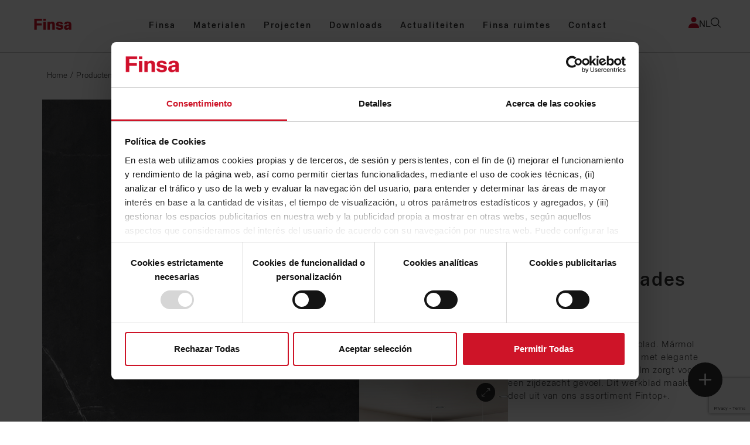

--- FILE ---
content_type: text/html;charset=UTF-8
request_url: https://www.finsa.com/nl/fp/ftop-1at-/fintop-/m%C3%A1rmol-hades/balm
body_size: 37616
content:
































	
		
			<!DOCTYPE html>






























































	 
	 
	 
	 
	 
	 
	 
	 
	 
	

<html class="ltr" dir="ltr" lang="nl-NL">

<head>
  <title>Balm - Mármol Hades 1AT - Fintop + | Finsa</title>
  <link rel="icon" href="https://www.finsa.com/o/finsa-theme/images/favicon.svg">
  <link rel="mask-icon" href="https://www.finsa.com/o/finsa-theme/images/favicon.svg" color="#000000">

	<meta content="initial-scale=1.0, width=device-width" name="viewport" />
































<meta content="text/html; charset=UTF-8" http-equiv="content-type" />









<meta content="30 mm dik voorgevormd werkblad. Mármol Hades heeft een zwarte basis met elegante witte nerven. De afwerking Balm zorgt voor een zijdezacht gevoel. Dit werkblad maakt..." lang="es-ES" name="description" />


<script type="importmap">{"imports":{"@clayui/breadcrumb":"/o/frontend-taglib-clay/__liferay__/exports/@clayui$breadcrumb.js","@clayui/form":"/o/frontend-taglib-clay/__liferay__/exports/@clayui$form.js","react-dom":"/o/frontend-js-react-web/__liferay__/exports/react-dom.js","@clayui/popover":"/o/frontend-taglib-clay/__liferay__/exports/@clayui$popover.js","@clayui/charts":"/o/frontend-taglib-clay/__liferay__/exports/@clayui$charts.js","@clayui/shared":"/o/frontend-taglib-clay/__liferay__/exports/@clayui$shared.js","@clayui/localized-input":"/o/frontend-taglib-clay/__liferay__/exports/@clayui$localized-input.js","@clayui/modal":"/o/frontend-taglib-clay/__liferay__/exports/@clayui$modal.js","@clayui/empty-state":"/o/frontend-taglib-clay/__liferay__/exports/@clayui$empty-state.js","@clayui/color-picker":"/o/frontend-taglib-clay/__liferay__/exports/@clayui$color-picker.js","@clayui/navigation-bar":"/o/frontend-taglib-clay/__liferay__/exports/@clayui$navigation-bar.js","react":"/o/frontend-js-react-web/__liferay__/exports/react.js","@clayui/pagination":"/o/frontend-taglib-clay/__liferay__/exports/@clayui$pagination.js","@clayui/icon":"/o/frontend-taglib-clay/__liferay__/exports/@clayui$icon.js","@clayui/table":"/o/frontend-taglib-clay/__liferay__/exports/@clayui$table.js","@clayui/autocomplete":"/o/frontend-taglib-clay/__liferay__/exports/@clayui$autocomplete.js","@clayui/slider":"/o/frontend-taglib-clay/__liferay__/exports/@clayui$slider.js","@clayui/management-toolbar":"/o/frontend-taglib-clay/__liferay__/exports/@clayui$management-toolbar.js","@clayui/multi-select":"/o/frontend-taglib-clay/__liferay__/exports/@clayui$multi-select.js","@clayui/nav":"/o/frontend-taglib-clay/__liferay__/exports/@clayui$nav.js","@clayui/time-picker":"/o/frontend-taglib-clay/__liferay__/exports/@clayui$time-picker.js","@clayui/provider":"/o/frontend-taglib-clay/__liferay__/exports/@clayui$provider.js","@clayui/upper-toolbar":"/o/frontend-taglib-clay/__liferay__/exports/@clayui$upper-toolbar.js","@clayui/loading-indicator":"/o/frontend-taglib-clay/__liferay__/exports/@clayui$loading-indicator.js","@clayui/panel":"/o/frontend-taglib-clay/__liferay__/exports/@clayui$panel.js","@clayui/drop-down":"/o/frontend-taglib-clay/__liferay__/exports/@clayui$drop-down.js","@clayui/list":"/o/frontend-taglib-clay/__liferay__/exports/@clayui$list.js","@clayui/date-picker":"/o/frontend-taglib-clay/__liferay__/exports/@clayui$date-picker.js","@clayui/label":"/o/frontend-taglib-clay/__liferay__/exports/@clayui$label.js","@clayui/data-provider":"/o/frontend-taglib-clay/__liferay__/exports/@clayui$data-provider.js","@liferay/frontend-js-api/data-set":"/o/frontend-js-dependencies-web/__liferay__/exports/@liferay$js-api$data-set.js","@clayui/core":"/o/frontend-taglib-clay/__liferay__/exports/@clayui$core.js","@clayui/pagination-bar":"/o/frontend-taglib-clay/__liferay__/exports/@clayui$pagination-bar.js","@clayui/layout":"/o/frontend-taglib-clay/__liferay__/exports/@clayui$layout.js","@clayui/multi-step-nav":"/o/frontend-taglib-clay/__liferay__/exports/@clayui$multi-step-nav.js","@liferay/frontend-js-api":"/o/frontend-js-dependencies-web/__liferay__/exports/@liferay$js-api.js","@clayui/css":"/o/frontend-taglib-clay/__liferay__/exports/@clayui$css.js","@clayui/toolbar":"/o/frontend-taglib-clay/__liferay__/exports/@clayui$toolbar.js","@clayui/alert":"/o/frontend-taglib-clay/__liferay__/exports/@clayui$alert.js","@clayui/badge":"/o/frontend-taglib-clay/__liferay__/exports/@clayui$badge.js","@clayui/link":"/o/frontend-taglib-clay/__liferay__/exports/@clayui$link.js","@clayui/card":"/o/frontend-taglib-clay/__liferay__/exports/@clayui$card.js","@clayui/progress-bar":"/o/frontend-taglib-clay/__liferay__/exports/@clayui$progress-bar.js","@clayui/tooltip":"/o/frontend-taglib-clay/__liferay__/exports/@clayui$tooltip.js","@clayui/button":"/o/frontend-taglib-clay/__liferay__/exports/@clayui$button.js","@clayui/tabs":"/o/frontend-taglib-clay/__liferay__/exports/@clayui$tabs.js","@clayui/sticker":"/o/frontend-taglib-clay/__liferay__/exports/@clayui$sticker.js"},"scopes":{}}</script><script data-senna-track="temporary">var Liferay = window.Liferay || {};Liferay.Icons = Liferay.Icons || {};Liferay.Icons.controlPanelSpritemap = 'https://www.finsa.com/o/admin-theme/images/clay/icons.svg';Liferay.Icons.spritemap = 'https://www.finsa.com/o/finsa-theme/images/clay/icons.svg';</script>
<script data-senna-track="permanent" src="/combo?browserId=chrome&minifierType=js&languageId=nl_NL&t=1766139112909&/o/frontend-js-jquery-web/jquery/jquery.min.js&/o/frontend-js-jquery-web/jquery/init.js&/o/frontend-js-jquery-web/jquery/ajax.js&/o/frontend-js-jquery-web/jquery/bootstrap.bundle.min.js&/o/frontend-js-jquery-web/jquery/collapsible_search.js&/o/frontend-js-jquery-web/jquery/fm.js&/o/frontend-js-jquery-web/jquery/form.js&/o/frontend-js-jquery-web/jquery/popper.min.js&/o/frontend-js-jquery-web/jquery/side_navigation.js" type="text/javascript"></script>
<script data-senna-track="permanent" type="text/javascript">window.Liferay = window.Liferay || {}; window.Liferay.CSP = {nonce: ''};</script>
<link data-senna-track="temporary" href="https://www.finsa.com/nl/fp/ftop-1at-/fintop-/m%C3%A1rmol-hades/balm" rel="canonical" />
<link data-senna-track="temporary" href="https://www.finsa.com/es/fp/ftop-1at-/fintop-/m%C3%A1rmol-hades/balm" hreflang="es-ES" rel="alternate" />
<link data-senna-track="temporary" href="https://www.finsa.com/gl/fp/ftop-1at-/fintop-/m%C3%A1rmol-hades/balm" hreflang="gl-ES" rel="alternate" />
<link data-senna-track="temporary" href="https://www.finsa.com/zh/fp/ftop-1at-/fintop-/m%C3%A1rmol-hades/balm" hreflang="zh-CN" rel="alternate" />
<link data-senna-track="temporary" href="https://www.finsa.com/nl/fp/ftop-1at-/fintop-/m%C3%A1rmol-hades/balm" hreflang="nl-NL" rel="alternate" />
<link data-senna-track="temporary" href="https://www.finsa.com/pl/fp/ftop-1at-/fintop-/m%C3%A1rmol-hades/balm" hreflang="pl-PL" rel="alternate" />
<link data-senna-track="temporary" href="https://www.finsa.com/it/fp/ftop-1at-/fintop-/m%C3%A1rmol-hades/balm" hreflang="it-IT" rel="alternate" />
<link data-senna-track="temporary" href="https://www.finsa.com/pt/fp/ftop-1at-/fintop-/m%C3%A1rmol-hades/balm" hreflang="pt-PT" rel="alternate" />
<link data-senna-track="temporary" href="https://www.finsa.com/fr/fp/ftop-1at-/fintop-/m%C3%A1rmol-hades/balm" hreflang="fr-FR" rel="alternate" />
<link data-senna-track="temporary" href="https://www.finsa.com/en/fp/ftop-1at-/fintop-/m%C3%A1rmol-hades/balm" hreflang="en-GB" rel="alternate" />
<link data-senna-track="temporary" href="https://www.finsa.com/de/fp/ftop-1at-/fintop-/m%C3%A1rmol-hades/balm" hreflang="de-DE" rel="alternate" />
<link data-senna-track="temporary" href="https://www.finsa.com/es/fp/ftop-1at-/fintop-/m%C3%A1rmol-hades/balm" hreflang="x-default" rel="alternate" />
<meta property="og:description" content="30 mm dik voorgevormd werkblad. Mármol Hades heeft een zwarte basis met elegante witte nerven. De afwerking Balm zorgt voor een zijdezacht gevoel. Dit werkblad maakt...">
<meta property="og:locale" content="nl_NL">
<meta property="og:locale:alternate" content="es_ES">
<meta property="og:locale:alternate" content="gl_ES">
<meta property="og:locale:alternate" content="fr_FR">
<meta property="og:locale:alternate" content="nl_NL">
<meta property="og:locale:alternate" content="en_GB">
<meta property="og:locale:alternate" content="pl_PL">
<meta property="og:locale:alternate" content="it_IT">
<meta property="og:locale:alternate" content="pt_PT">
<meta property="og:locale:alternate" content="de_DE">
<meta property="og:locale:alternate" content="zh_CN">
<meta property="og:site_name" content="Finsa">
<meta property="og:title" content="Balm - Mármol Hades 1AT - Fintop + - Finsa">
<meta property="og:type" content="website">
<meta property="og:url" content="https://www.finsa.com/nl/fp/ftop-1at-/fintop-/m%C3%A1rmol-hades/balm">


<link href="/documents/20121/195367/Favicon.svg/a9379991-a89c-d36d-eb50-5dba8ea7726a" rel="apple-touch-icon" />
<link href="/documents/20121/195367/Favicon.svg/a9379991-a89c-d36d-eb50-5dba8ea7726a" rel="icon" />



<link class="lfr-css-file" data-senna-track="temporary" href="https://www.finsa.com/o/finsa-theme/css/clay.css?browserId=chrome&amp;themeId=finsatheme_WAR_finsatheme&amp;minifierType=css&amp;languageId=nl_NL&amp;t=1765954740000" id="liferayAUICSS" rel="stylesheet" type="text/css" />









	<link href="/combo?browserId=chrome&amp;minifierType=css&amp;themeId=finsatheme_WAR_finsatheme&amp;languageId=nl_NL&amp;com_finsa_area_privada_LoginPortlet_INSTANCE_login:%2Fo%2Fcom.finsa.area.privada%2Fcss%2Fmain.css&amp;com_finsa_decorativo_ProductosSimilaresPortlet_INSTANCE_xqfj:%2Fo%2Ffinsa-fp-decorativo-web%2Fcss%2Fmain.css&amp;com_finsa_formulario_FinsaFormularioContactoWebPortlet_INSTANCE_klxz:%2Fo%2Ffinsa-formulario-web%2Fcss%2Fmain.css&amp;com_finsa_transformados_BreadcrumbsTransformadosPortlet_INSTANCE_qjeq:%2Fo%2Ffinsa-fp-transformados-web%2Fcss%2Fmain.css&amp;com_liferay_portal_search_web_search_bar_portlet_SearchBarPortlet_INSTANCE_templateSearch:%2Fo%2Fportal-search-web%2Fcss%2Fmain.css&amp;com_liferay_product_navigation_product_menu_web_portlet_ProductMenuPortlet:%2Fo%2Fproduct-navigation-product-menu-web%2Fcss%2Fmain.css&amp;com_liferay_product_navigation_user_personal_bar_web_portlet_ProductNavigationUserPersonalBarPortlet:%2Fo%2Fproduct-navigation-user-personal-bar-web%2Fcss%2Fmain.css&amp;com_liferay_segments_experiment_web_internal_portlet_SegmentsExperimentPortlet:%2Fo%2Fsegments-experiment-web%2Fcss%2Fmain.css&amp;com_liferay_site_navigation_menu_web_portlet_SiteNavigationMenuPortlet:%2Fo%2Fsite-navigation-menu-web%2Fcss%2Fmain.css&amp;t=1765954740000" rel="stylesheet" type="text/css"
 data-senna-track="temporary" id="23395162" />








<script type="text/javascript" data-senna-track="temporary">
	// <![CDATA[
		var Liferay = Liferay || {};

		Liferay.Browser = {
			acceptsGzip: function() {
				return true;
			},

			

			getMajorVersion: function() {
				return 131.0;
			},

			getRevision: function() {
				return '537.36';
			},
			getVersion: function() {
				return '131.0';
			},

			

			isAir: function() {
				return false;
			},
			isChrome: function() {
				return true;
			},
			isEdge: function() {
				return false;
			},
			isFirefox: function() {
				return false;
			},
			isGecko: function() {
				return true;
			},
			isIe: function() {
				return false;
			},
			isIphone: function() {
				return false;
			},
			isLinux: function() {
				return false;
			},
			isMac: function() {
				return true;
			},
			isMobile: function() {
				return false;
			},
			isMozilla: function() {
				return false;
			},
			isOpera: function() {
				return false;
			},
			isRtf: function() {
				return true;
			},
			isSafari: function() {
				return true;
			},
			isSun: function() {
				return false;
			},
			isWebKit: function() {
				return true;
			},
			isWindows: function() {
				return false;
			}
		};

		Liferay.Data = Liferay.Data || {};

		Liferay.Data.ICONS_INLINE_SVG = true;

		Liferay.Data.NAV_SELECTOR = '#navigation';

		Liferay.Data.NAV_SELECTOR_MOBILE = '#navigationCollapse';

		Liferay.Data.isCustomizationView = function() {
			return false;
		};

		Liferay.Data.notices = [
			
		];

		(function () {
			var available = {};

			var direction = {};

			

				available['es_ES'] = 'Spaans\x20\x28Spanje\x29';
				direction['es_ES'] = 'ltr';

			

				available['gl_ES'] = 'Galicisch\x20\x28Spanje\x29';
				direction['gl_ES'] = 'ltr';

			

				available['fr_FR'] = 'Frans\x20\x28Frankrijk\x29';
				direction['fr_FR'] = 'ltr';

			

				available['nl_NL'] = 'Nederlands\x20\x28Nederland\x29';
				direction['nl_NL'] = 'ltr';

			

				available['en_GB'] = 'Engels\x20\x28Verenigd\x20Koninkrijk\x29';
				direction['en_GB'] = 'ltr';

			

				available['pl_PL'] = 'Pools\x20\x28Polen\x29';
				direction['pl_PL'] = 'ltr';

			

				available['it_IT'] = 'Italiaans\x20\x28Italië\x29';
				direction['it_IT'] = 'ltr';

			

				available['pt_PT'] = 'Portugees\x20\x28Portugal\x29';
				direction['pt_PT'] = 'ltr';

			

				available['de_DE'] = 'Duits\x20\x28Duitsland\x29';
				direction['de_DE'] = 'ltr';

			

				available['zh_CN'] = 'Chinees\x20\x28China\x29';
				direction['zh_CN'] = 'ltr';

			

			Liferay.Language = {
				available,
				direction,
				get: function(key) {
					return key;
				}
			};
		})();

		var featureFlags = {"LPD-11018":false,"LPS-193884":false,"LPS-178642":false,"LPS-193005":false,"LPS-187284":false,"LPS-187285":false,"LPS-114786":false,"LPS-192957":false,"COMMERCE-8087":false,"LRAC-10757":false,"LPS-180090":false,"LPS-170809":false,"LPS-178052":false,"LPS-189856":false,"LPS-187436":false,"LPS-182184":false,"LPS-185892":false,"LPS-186620":false,"COMMERCE-12754":false,"LPS-184404":false,"LPS-180328":false,"LPS-198183":false,"LPS-171364":false,"LPS-153714":false,"LPS-96845":false,"LPS-170670":false,"LPS-141392":false,"LPS-169981":false,"LPD-15804":false,"LPS-153839":false,"LPS-200135":false,"LPS-187793":false,"LPS-177027":false,"LPD-10793":false,"COMMERCE-12192":false,"LPD-11003":false,"LPS-196768":false,"LPS-196724":false,"LPS-196847":false,"LPS-163118":false,"LPS-114700":false,"LPS-135430":false,"LPS-134060":false,"LPS-164563":false,"LPS-122920":false,"LPS-203351":false,"LPS-194395":false,"LPD-6368":false,"LPD-10701":false,"LPS-202104":false,"COMMERCE-9599":false,"LPS-187142":false,"LPD-15596":false,"LPS-198959":false,"LPS-196935":true,"LPS-187854":false,"LPS-176691":false,"LPS-197909":false,"LPS-202534":false,"COMMERCE-8949":false,"COMMERCE-11922":false,"LPS-194362":false,"LPS-165481":false,"LPS-153813":false,"LPS-174455":false,"LPD-10735":false,"COMMERCE-13024":false,"LPS-194763":false,"LPS-165482":false,"LPS-193551":false,"LPS-197477":false,"LPS-174816":false,"LPS-186360":false,"LPS-153332":false,"COMMERCE-12170":false,"LPS-179669":false,"LPS-174417":false,"LPS-155284":false,"LRAC-15017":false,"LPS-200108":false,"LPS-159643":false,"LPS-161033":false,"LPS-164948":false,"LPS-186870":false,"LPS-186871":false,"LPS-188058":false,"LPS-129412":false,"LPS-166126":false,"LPS-169837":false};

		Liferay.FeatureFlags = Object.keys(featureFlags).reduce(
			(acc, key) => ({
				...acc, [key]: featureFlags[key] === 'true' || featureFlags[key] === true
			}), {}
		);

		Liferay.PortletKeys = {
			DOCUMENT_LIBRARY: 'com_liferay_document_library_web_portlet_DLPortlet',
			DYNAMIC_DATA_MAPPING: 'com_liferay_dynamic_data_mapping_web_portlet_DDMPortlet',
			ITEM_SELECTOR: 'com_liferay_item_selector_web_portlet_ItemSelectorPortlet'
		};

		Liferay.PropsValues = {
			JAVASCRIPT_SINGLE_PAGE_APPLICATION_TIMEOUT: 0,
			UPLOAD_SERVLET_REQUEST_IMPL_MAX_SIZE: 104857600
		};

		Liferay.ThemeDisplay = {

			

			
				getLayoutId: function() {
					return '133';
				},

				

				getLayoutRelativeControlPanelURL: function() {
					return '/nl/group/guest/~/control_panel/manage';
				},

				getLayoutRelativeURL: function() {
					return '/nl/ficha-de-procesado';
				},
				getLayoutURL: function() {
					return 'https://www.finsa.com/nl/ficha-de-procesado';
				},
				getParentLayoutId: function() {
					return '51';
				},
				isControlPanel: function() {
					return false;
				},
				isPrivateLayout: function() {
					return 'false';
				},
				isVirtualLayout: function() {
					return false;
				},
			

			getBCP47LanguageId: function() {
				return 'nl-NL';
			},
			getCanonicalURL: function() {

				

				return 'https\x3a\x2f\x2fwww\x2efinsa\x2ecom\x2fnl\x2ffp\x2fftop-1at-\x2ffintop-\x2fm\x25C3\x25A1rmol-hades\x2fbalm';
			},
			getCDNBaseURL: function() {
				return 'https://www.finsa.com';
			},
			getCDNDynamicResourcesHost: function() {
				return '';
			},
			getCDNHost: function() {
				return '';
			},
			getCompanyGroupId: function() {
				return '20123';
			},
			getCompanyId: function() {
				return '20097';
			},
			getDefaultLanguageId: function() {
				return 'es_ES';
			},
			getDoAsUserIdEncoded: function() {
				return '';
			},
			getLanguageId: function() {
				return 'nl_NL';
			},
			getParentGroupId: function() {
				return '20121';
			},
			getPathContext: function() {
				return '';
			},
			getPathImage: function() {
				return '/image';
			},
			getPathJavaScript: function() {
				return '/o/frontend-js-web';
			},
			getPathMain: function() {
				return '/nl/c';
			},
			getPathThemeImages: function() {
				return 'https://www.finsa.com/o/finsa-theme/images';
			},
			getPathThemeRoot: function() {
				return '/o/finsa-theme';
			},
			getPlid: function() {
				return '192';
			},
			getPortalURL: function() {
				return 'https://www.finsa.com';
			},
			getRealUserId: function() {
				return '20102';
			},
			getRemoteAddr: function() {
				return '35.191.78.181';
			},
			getRemoteHost: function() {
				return '35.191.78.181';
			},
			getScopeGroupId: function() {
				return '20121';
			},
			getScopeGroupIdOrLiveGroupId: function() {
				return '20121';
			},
			getSessionId: function() {
				return '';
			},
			getSiteAdminURL: function() {
				return 'https://www.finsa.com/group/guest/~/control_panel/manage?p_p_lifecycle=0&p_p_state=maximized&p_p_mode=view';
			},
			getSiteGroupId: function() {
				return '20121';
			},
			getURLControlPanel: function() {
				return '/nl/group/control_panel?refererPlid=192';
			},
			getURLHome: function() {
				return 'https\x3a\x2f\x2fwww\x2efinsa\x2ecom\x2fweb\x2fguest';
			},
			getUserEmailAddress: function() {
				return '';
			},
			getUserId: function() {
				return '20102';
			},
			getUserName: function() {
				return '';
			},
			isAddSessionIdToURL: function() {
				return false;
			},
			isImpersonated: function() {
				return false;
			},
			isSignedIn: function() {
				return false;
			},

			isStagedPortlet: function() {
				
					
						return false;
					
				
			},

			isStateExclusive: function() {
				return false;
			},
			isStateMaximized: function() {
				return false;
			},
			isStatePopUp: function() {
				return false;
			}
		};

		var themeDisplay = Liferay.ThemeDisplay;

		Liferay.AUI = {

			

			getCombine: function() {
				return true;
			},
			getComboPath: function() {
				return '/combo/?browserId=chrome&minifierType=&languageId=nl_NL&t=1757093054857&';
			},
			getDateFormat: function() {
				return '%d-%m-%Y';
			},
			getEditorCKEditorPath: function() {
				return '/o/frontend-editor-ckeditor-web';
			},
			getFilter: function() {
				var filter = 'raw';

				
					
						filter = 'min';
					
					

				return filter;
			},
			getFilterConfig: function() {
				var instance = this;

				var filterConfig = null;

				if (!instance.getCombine()) {
					filterConfig = {
						replaceStr: '.js' + instance.getStaticResourceURLParams(),
						searchExp: '\\.js$'
					};
				}

				return filterConfig;
			},
			getJavaScriptRootPath: function() {
				return '/o/frontend-js-web';
			},
			getPortletRootPath: function() {
				return '/html/portlet';
			},
			getStaticResourceURLParams: function() {
				return '?browserId=chrome&minifierType=&languageId=nl_NL&t=1757093054857';
			}
		};

		Liferay.authToken = 'hSXZ71Nq';

		

		Liferay.currentURL = '\x2fnl\x2ffp\x2fftop-1at-\x2ffintop-\x2fm\x25C3\x25A1rmol-hades\x2fbalm';
		Liferay.currentURLEncoded = '\x252Fnl\x252Ffp\x252Fftop-1at-\x252Ffintop-\x252Fm\x2525C3\x2525A1rmol-hades\x252Fbalm';
	// ]]>
</script>

<script data-senna-track="temporary" type="text/javascript">window.__CONFIG__= {basePath: '',combine: true, defaultURLParams: null, explainResolutions: false, exposeGlobal: false, logLevel: 'warn', moduleType: 'module', namespace:'Liferay', nonce: '', reportMismatchedAnonymousModules: 'warn', resolvePath: '/o/js_resolve_modules', url: '/combo/?browserId=chrome&minifierType=js&languageId=nl_NL&t=1757093054857&', waitTimeout: 60000};</script><script data-senna-track="permanent" src="/o/frontend-js-loader-modules-extender/loader.js?&mac=9WaMmhziBCkScHZwrrVcOR7VZF4=&browserId=chrome&languageId=nl_NL&minifierType=js" type="text/javascript"></script><script data-senna-track="permanent" src="/combo?browserId=chrome&minifierType=js&languageId=nl_NL&t=1757093054857&/o/frontend-js-aui-web/aui/aui/aui-min.js&/o/frontend-js-aui-web/liferay/modules.js&/o/frontend-js-aui-web/liferay/aui_sandbox.js&/o/frontend-js-aui-web/aui/attribute-base/attribute-base-min.js&/o/frontend-js-aui-web/aui/attribute-complex/attribute-complex-min.js&/o/frontend-js-aui-web/aui/attribute-core/attribute-core-min.js&/o/frontend-js-aui-web/aui/attribute-observable/attribute-observable-min.js&/o/frontend-js-aui-web/aui/attribute-extras/attribute-extras-min.js&/o/frontend-js-aui-web/aui/event-custom-base/event-custom-base-min.js&/o/frontend-js-aui-web/aui/event-custom-complex/event-custom-complex-min.js&/o/frontend-js-aui-web/aui/oop/oop-min.js&/o/frontend-js-aui-web/aui/aui-base-lang/aui-base-lang-min.js&/o/frontend-js-aui-web/liferay/dependency.js&/o/frontend-js-aui-web/liferay/util.js&/o/oauth2-provider-web/js/liferay.js&/o/frontend-js-web/liferay/dom_task_runner.js&/o/frontend-js-web/liferay/events.js&/o/frontend-js-web/liferay/lazy_load.js&/o/frontend-js-web/liferay/liferay.js&/o/frontend-js-web/liferay/global.bundle.js&/o/frontend-js-web/liferay/portlet.js&/o/frontend-js-web/liferay/workflow.js" type="text/javascript"></script>
<script data-senna-track="temporary" type="text/javascript">window.Liferay = Liferay || {}; window.Liferay.OAuth2 = {getAuthorizeURL: function() {return 'https://www.finsa.com/o/oauth2/authorize';}, getBuiltInRedirectURL: function() {return 'https://www.finsa.com/o/oauth2/redirect';}, getIntrospectURL: function() { return 'https://www.finsa.com/o/oauth2/introspect';}, getTokenURL: function() {return 'https://www.finsa.com/o/oauth2/token';}, getUserAgentApplication: function(externalReferenceCode) {return Liferay.OAuth2._userAgentApplications[externalReferenceCode];}, _userAgentApplications: {}}</script><script data-senna-track="temporary" type="text/javascript">try {var MODULE_MAIN='exportimport-web@5.0.83/index';var MODULE_PATH='/o/exportimport-web';AUI().applyConfig({groups:{exportimportweb:{base:MODULE_PATH+"/",combine:Liferay.AUI.getCombine(),filter:Liferay.AUI.getFilterConfig(),modules:{"liferay-export-import-export-import":{path:"js/main.js",requires:["aui-datatype","aui-dialog-iframe-deprecated","aui-modal","aui-parse-content","aui-toggler","liferay-portlet-base","liferay-util-window"]}},root:MODULE_PATH+"/"}}});
} catch(error) {console.error(error);}try {var MODULE_MAIN='@liferay/frontend-js-react-web@5.0.37/index';var MODULE_PATH='/o/frontend-js-react-web';AUI().applyConfig({groups:{react:{mainModule:MODULE_MAIN}}});
} catch(error) {console.error(error);}try {var MODULE_MAIN='calendar-web@5.0.89/index';var MODULE_PATH='/o/calendar-web';AUI().applyConfig({groups:{calendar:{base:MODULE_PATH+"/js/",combine:Liferay.AUI.getCombine(),filter:Liferay.AUI.getFilterConfig(),modules:{"liferay-calendar-a11y":{path:"calendar_a11y.js",requires:["calendar"]},"liferay-calendar-container":{path:"calendar_container.js",requires:["aui-alert","aui-base","aui-component","liferay-portlet-base"]},"liferay-calendar-date-picker-sanitizer":{path:"date_picker_sanitizer.js",requires:["aui-base"]},"liferay-calendar-interval-selector":{path:"interval_selector.js",requires:["aui-base","liferay-portlet-base"]},"liferay-calendar-interval-selector-scheduler-event-link":{path:"interval_selector_scheduler_event_link.js",requires:["aui-base","liferay-portlet-base"]},"liferay-calendar-list":{path:"calendar_list.js",requires:["aui-template-deprecated","liferay-scheduler"]},"liferay-calendar-message-util":{path:"message_util.js",requires:["liferay-util-window"]},"liferay-calendar-recurrence-converter":{path:"recurrence_converter.js",requires:[]},"liferay-calendar-recurrence-dialog":{path:"recurrence.js",requires:["aui-base","liferay-calendar-recurrence-util"]},"liferay-calendar-recurrence-util":{path:"recurrence_util.js",requires:["aui-base","liferay-util-window"]},"liferay-calendar-reminders":{path:"calendar_reminders.js",requires:["aui-base"]},"liferay-calendar-remote-services":{path:"remote_services.js",requires:["aui-base","aui-component","liferay-calendar-util","liferay-portlet-base"]},"liferay-calendar-session-listener":{path:"session_listener.js",requires:["aui-base","liferay-scheduler"]},"liferay-calendar-simple-color-picker":{path:"simple_color_picker.js",requires:["aui-base","aui-template-deprecated"]},"liferay-calendar-simple-menu":{path:"simple_menu.js",requires:["aui-base","aui-template-deprecated","event-outside","event-touch","widget-modality","widget-position","widget-position-align","widget-position-constrain","widget-stack","widget-stdmod"]},"liferay-calendar-util":{path:"calendar_util.js",requires:["aui-datatype","aui-io","aui-scheduler","aui-toolbar","autocomplete","autocomplete-highlighters"]},"liferay-scheduler":{path:"scheduler.js",requires:["async-queue","aui-datatype","aui-scheduler","dd-plugin","liferay-calendar-a11y","liferay-calendar-message-util","liferay-calendar-recurrence-converter","liferay-calendar-recurrence-util","liferay-calendar-util","liferay-scheduler-event-recorder","liferay-scheduler-models","promise","resize-plugin"]},"liferay-scheduler-event-recorder":{path:"scheduler_event_recorder.js",requires:["dd-plugin","liferay-calendar-util","resize-plugin"]},"liferay-scheduler-models":{path:"scheduler_models.js",requires:["aui-datatype","dd-plugin","liferay-calendar-util"]}},root:MODULE_PATH+"/js/"}}});
} catch(error) {console.error(error);}try {var MODULE_MAIN='frontend-editor-alloyeditor-web@5.0.46/index';var MODULE_PATH='/o/frontend-editor-alloyeditor-web';AUI().applyConfig({groups:{alloyeditor:{base:MODULE_PATH+"/js/",combine:Liferay.AUI.getCombine(),filter:Liferay.AUI.getFilterConfig(),modules:{"liferay-alloy-editor":{path:"alloyeditor.js",requires:["aui-component","liferay-portlet-base","timers"]},"liferay-alloy-editor-source":{path:"alloyeditor_source.js",requires:["aui-debounce","liferay-fullscreen-source-editor","liferay-source-editor","plugin"]}},root:MODULE_PATH+"/js/"}}});
} catch(error) {console.error(error);}try {var MODULE_MAIN='contacts-web@5.0.57/index';var MODULE_PATH='/o/contacts-web';AUI().applyConfig({groups:{contactscenter:{base:MODULE_PATH+"/js/",combine:Liferay.AUI.getCombine(),filter:Liferay.AUI.getFilterConfig(),modules:{"liferay-contacts-center":{path:"main.js",requires:["aui-io-plugin-deprecated","aui-toolbar","autocomplete-base","datasource-io","json-parse","liferay-portlet-base","liferay-util-window"]}},root:MODULE_PATH+"/js/"}}});
} catch(error) {console.error(error);}try {var MODULE_MAIN='staging-processes-web@5.0.55/index';var MODULE_PATH='/o/staging-processes-web';AUI().applyConfig({groups:{stagingprocessesweb:{base:MODULE_PATH+"/",combine:Liferay.AUI.getCombine(),filter:Liferay.AUI.getFilterConfig(),modules:{"liferay-staging-processes-export-import":{path:"js/main.js",requires:["aui-datatype","aui-dialog-iframe-deprecated","aui-modal","aui-parse-content","aui-toggler","liferay-portlet-base","liferay-util-window"]}},root:MODULE_PATH+"/"}}});
} catch(error) {console.error(error);}try {var MODULE_MAIN='dynamic-data-mapping-web@5.0.100/index';var MODULE_PATH='/o/dynamic-data-mapping-web';!function(){const a=Liferay.AUI;AUI().applyConfig({groups:{ddm:{base:MODULE_PATH+"/js/",combine:Liferay.AUI.getCombine(),filter:a.getFilterConfig(),modules:{"liferay-ddm-form":{path:"ddm_form.js",requires:["aui-base","aui-datatable","aui-datatype","aui-image-viewer","aui-parse-content","aui-set","aui-sortable-list","json","liferay-form","liferay-map-base","liferay-translation-manager","liferay-util-window"]},"liferay-portlet-dynamic-data-mapping":{condition:{trigger:"liferay-document-library"},path:"main.js",requires:["arraysort","aui-form-builder-deprecated","aui-form-validator","aui-map","aui-text-unicode","json","liferay-menu","liferay-translation-manager","liferay-util-window","text"]},"liferay-portlet-dynamic-data-mapping-custom-fields":{condition:{trigger:"liferay-document-library"},path:"custom_fields.js",requires:["liferay-portlet-dynamic-data-mapping"]}},root:MODULE_PATH+"/js/"}}})}();
} catch(error) {console.error(error);}try {var MODULE_MAIN='@liferay/frontend-js-state-web@1.0.20/index';var MODULE_PATH='/o/frontend-js-state-web';AUI().applyConfig({groups:{state:{mainModule:MODULE_MAIN}}});
} catch(error) {console.error(error);}try {var MODULE_MAIN='portal-workflow-kaleo-designer-web@5.0.125/index';var MODULE_PATH='/o/portal-workflow-kaleo-designer-web';AUI().applyConfig({groups:{"kaleo-designer":{base:MODULE_PATH+"/designer/js/legacy/",combine:Liferay.AUI.getCombine(),filter:Liferay.AUI.getFilterConfig(),modules:{"liferay-kaleo-designer-autocomplete-util":{path:"autocomplete_util.js",requires:["autocomplete","autocomplete-highlighters"]},"liferay-kaleo-designer-definition-diagram-controller":{path:"definition_diagram_controller.js",requires:["liferay-kaleo-designer-field-normalizer","liferay-kaleo-designer-utils"]},"liferay-kaleo-designer-dialogs":{path:"dialogs.js",requires:["liferay-util-window"]},"liferay-kaleo-designer-editors":{path:"editors.js",requires:["aui-ace-editor","aui-ace-editor-mode-xml","aui-base","aui-datatype","aui-node","liferay-kaleo-designer-autocomplete-util","liferay-kaleo-designer-utils"]},"liferay-kaleo-designer-field-normalizer":{path:"field_normalizer.js",requires:["liferay-kaleo-designer-remote-services"]},"liferay-kaleo-designer-nodes":{path:"nodes.js",requires:["aui-datatable","aui-datatype","aui-diagram-builder","liferay-kaleo-designer-editors","liferay-kaleo-designer-utils"]},"liferay-kaleo-designer-remote-services":{path:"remote_services.js",requires:["aui-io"]},"liferay-kaleo-designer-templates":{path:"templates.js",requires:["aui-tpl-snippets-deprecated"]},"liferay-kaleo-designer-utils":{path:"utils.js",requires:[]},"liferay-kaleo-designer-xml-definition":{path:"xml_definition.js",requires:["aui-base","aui-component","dataschema-xml","datatype-xml"]},"liferay-kaleo-designer-xml-definition-serializer":{path:"xml_definition_serializer.js",requires:["escape","liferay-kaleo-designer-xml-util"]},"liferay-kaleo-designer-xml-util":{path:"xml_util.js",requires:["aui-base"]},"liferay-portlet-kaleo-designer":{path:"main.js",requires:["aui-ace-editor","aui-ace-editor-mode-xml","aui-tpl-snippets-deprecated","dataschema-xml","datasource","datatype-xml","event-valuechange","io-form","liferay-kaleo-designer-autocomplete-util","liferay-kaleo-designer-editors","liferay-kaleo-designer-nodes","liferay-kaleo-designer-remote-services","liferay-kaleo-designer-utils","liferay-kaleo-designer-xml-util","liferay-util-window"]}},root:MODULE_PATH+"/designer/js/legacy/"}}});
} catch(error) {console.error(error);}try {var MODULE_MAIN='portal-search-web@6.0.127/index';var MODULE_PATH='/o/portal-search-web';AUI().applyConfig({groups:{search:{base:MODULE_PATH+"/js/",combine:Liferay.AUI.getCombine(),filter:Liferay.AUI.getFilterConfig(),modules:{"liferay-search-custom-filter":{path:"custom_filter.js",requires:[]},"liferay-search-date-facet":{path:"date_facet.js",requires:["aui-form-validator","liferay-search-facet-util"]},"liferay-search-facet-util":{path:"facet_util.js",requires:[]},"liferay-search-modified-facet":{path:"modified_facet.js",requires:["aui-form-validator","liferay-search-facet-util"]},"liferay-search-sort-configuration":{path:"sort_configuration.js",requires:["aui-node"]},"liferay-search-sort-util":{path:"sort_util.js",requires:[]}},root:MODULE_PATH+"/js/"}}});
} catch(error) {console.error(error);}try {var MODULE_MAIN='frontend-js-components-web@2.0.63/index';var MODULE_PATH='/o/frontend-js-components-web';AUI().applyConfig({groups:{components:{mainModule:MODULE_MAIN}}});
} catch(error) {console.error(error);}try {var MODULE_MAIN='@liferay/document-library-web@6.0.177/document_library/js/index';var MODULE_PATH='/o/document-library-web';AUI().applyConfig({groups:{dl:{base:MODULE_PATH+"/document_library/js/legacy/",combine:Liferay.AUI.getCombine(),filter:Liferay.AUI.getFilterConfig(),modules:{"document-library-upload-component":{path:"DocumentLibraryUpload.js",requires:["aui-component","aui-data-set-deprecated","aui-overlay-manager-deprecated","aui-overlay-mask-deprecated","aui-parse-content","aui-progressbar","aui-template-deprecated","liferay-search-container","querystring-parse-simple","uploader"]}},root:MODULE_PATH+"/document_library/js/legacy/"}}});
} catch(error) {console.error(error);}</script>




<script type="text/javascript" data-senna-track="temporary">
	// <![CDATA[
		
			
				
		

		
	// ]]>
</script>





	
		

			

			
		
		



	
		

			

			
		
		



	
		

			

			
		
	












	



















<link class="lfr-css-file" data-senna-track="temporary" href="https://www.finsa.com/o/finsa-theme/css/main.css?browserId=chrome&amp;themeId=finsatheme_WAR_finsatheme&amp;minifierType=css&amp;languageId=nl_NL&amp;t=1765954740000" id="liferayThemeCSS" rel="stylesheet" type="text/css" />




	<style data-senna-track="temporary" type="text/css">
		@media screen and (max-width: 991px) {
  .finsa-navbar .finsa-navbar-lang-mobile {
    display: block !important;
  }
.finsa-navbar .finsa-navbar-lang-mobile-inside {
  top: -9px!important;
  right: 166px!important;
}
.finsa-navbar:not(.finsa-navbar--white) #navbar .nav-link {
  color: var(--theme-color-text);
}
@media screen and (max-width: 991px) {
  .finsa-header .finsa-navbar #navbar .nav-link__white {
    color: var(--theme-color-white) !important;
  }
}
@media screen and (max-width: 991px) {
  .finsa-header.finsa-fixed .finsa-navbar:not(.finsa-navbar--white) #navbar .nav-link {
    color: var(--theme-color-text) !important;
  }
}
}
	</style>





	<style data-senna-track="temporary" type="text/css">

		

			

		

			

		

			

		

			

		

			

		

			

		

			

		

			

		

			

		

			

		

			

		

			

		

			

		

			

		

			

		

			

		

			

		

			

		

			

		

			

		

	</style>


<script data-senna-track="temporary">var Liferay = window.Liferay || {}; Liferay.CommerceContext = {"commerceAccountGroupIds":[],"accountEntryAllowedTypes":["person"],"commerceChannelId":"0","showUnselectableOptions":false,"currency":{"currencyId":"52204","currencyCode":"USD"},"showSeparateOrderItems":false,"commerceSiteType":0};</script><link href="/o/commerce-frontend-js/styles/main.css" rel="stylesheet" type="text/css" />
<style data-senna-track="temporary" type="text/css">
</style>
<link href="https://www.finsa.com/o/favicon-override/images/favicon.svg" rel="icon" />
<link data-senna-track="temporary" href="/o/layout-common-styles/main.css?plid=192&segmentsExperienceId=1761053&t=1762937865993" rel="stylesheet" type="text/css">





















<script type="text/javascript" data-senna-track="temporary">
	if (window.Analytics) {
		window._com_liferay_document_library_analytics_isViewFileEntry = false;
	}
</script>













<script type="text/javascript">
Liferay.on(
	'ddmFieldBlur', function(event) {
		if (window.Analytics) {
			Analytics.send(
				'fieldBlurred',
				'Form',
				{
					fieldName: event.fieldName,
					focusDuration: event.focusDuration,
					formId: event.formId,
					formPageTitle: event.formPageTitle,
					page: event.page,
					title: event.title
				}
			);
		}
	}
);

Liferay.on(
	'ddmFieldFocus', function(event) {
		if (window.Analytics) {
			Analytics.send(
				'fieldFocused',
				'Form',
				{
					fieldName: event.fieldName,
					formId: event.formId,
					formPageTitle: event.formPageTitle,
					page: event.page,
					title:event.title
				}
			);
		}
	}
);

Liferay.on(
	'ddmFormPageShow', function(event) {
		if (window.Analytics) {
			Analytics.send(
				'pageViewed',
				'Form',
				{
					formId: event.formId,
					formPageTitle: event.formPageTitle,
					page: event.page,
					title: event.title
				}
			);
		}
	}
);

Liferay.on(
	'ddmFormSubmit', function(event) {
		if (window.Analytics) {
			Analytics.send(
				'formSubmitted',
				'Form',
				{
					formId: event.formId,
					title: event.title
				}
			);
		}
	}
);

Liferay.on(
	'ddmFormView', function(event) {
		if (window.Analytics) {
			Analytics.send(
				'formViewed',
				'Form',
				{
					formId: event.formId,
					title: event.title
				}
			);
		}
	}
);

</script><script>

</script>

	<script>
		window.MSInputMethodContext && document.documentMode && document.write('<script src="https://www.finsa.com/o/finsa-theme/js/ie11CustomProperties.js"><\x2fscript>');
		var redImageUrl = "/documents/20121/0/finsa-logo-red-mobile.png/d6f4b3d1-467a-6758-aaa2-ead58efb4724?t=1644347112174";
		var whiteImageUrl = "/documents/20121/0/finsa-logo-white.png/2e7fc909-dccb-b640-893e-097939cc8aee?t=1644347112544";
		if(typeof google === 'undefined') {
			$('<script src="https://maps.googleapis.com/maps/api/js?key=AIzaSyCefA-JSo4ciF4ebDNoSXPr6MirAPBsnLQ&libraries=&libraries=geometry&v=weekly"></' + 'script>').appendTo(document.head);
		}
	</script>
	<script src="https://www.finsa.com/o/finsa-theme/js/owl-carousel-2.3.4/owl.carousel.min.js"></script>
	<script>
		var muestraLiteral = "€/eenheid";
	</script>
		<script src="https://www.finsa.com/o/finsa-theme/js/main.min.js"></script>
	<meta property="og:image" content="https://www.finsa.com/documents/20121/0/finsa-logo-red-mobile.png/d6f4b3d1-467a-6758-aaa2-ead58efb4724?t=1644347112174" />
<!-- Datos de organización -->
<script type="application/ld+json">
    {
        "@context": "https://schema.org",
        "@type": "Organization",
        "name": "FINSA. FINANCIERA MADERERA S.A.",
        "url": "https://www.finsa.com/es/",
        "logo": "https://www.finsa.com/documents/20121/0/finsa-logo-red-mobile.png/d6f4b3d1-467a-6758-aaa2-ead58efb4724?t=1644347112174",
        "sameAs": [
            "https://www.facebook.com/Grupofinsa/",
            "https://x.com/grupofinsa",
            "https://www.instagram.com/grupo_finsa/?hl=es",
            "https://www.linkedin.com/company/financiera-maderera-s.a./?trk=biz-companies-cym",
            "https://www.youtube.com/c/finsagrupo",
            "https://www.pinterest.es/grupofinsa/_created/"
        ],
        "contactPoint": {
            "@type": "ContactPoint",
            "telephone": "981 05 00 00",
            "email": "f-santiago@finsa.es",
            "contactType": "Servicio cliente",
            "areaServed": "ES",
            "availableLanguage": "es"
        },
        "address": [{
            "@type": "PostalAddress",
            "streetAddress": "Carretera N-550, km. 57",
            "addressLocality": "Santiago de Compostela",
            "addressRegion": "Galicia",
            "postalCode": "15707",
            "addressCountry": "ES"
        }]
    }
</script>

<!-- Datos de buscador -->
<script type="application/ld+json">
    {
        "@context": "https://schema.org/",
        "@type": "WebSite",
        "name": "FINSA ",
        "url": "https://www.finsa.com/es/",
        "potentialAction": {
            "@type": "SearchAction",
            "target": {
                "@type": "EntryPoint",
                "urlTemplate": "https://www.finsa.com/es/search?q={search_term_string}"
            },
            "query-input": "required name=search_term_string"
        }
    }
</script>


 	<script>(function(w,d,s,l,i){w[l]=w[l]||[];w[l].push({'gtm.start': new Date().getTime(),event:'gtm.js'});var f=d.getElementsByTagName(s)[0], j=d.createElement(s),dl=l!='dataLayer'?'&l='+l:'';j.async=true;j.src= 'https://www.googletagmanager.com/gtm.js?id='+i+dl;f.parentNode.insertBefore(j,f); })(window,document,'script','dataLayer','GTM-TDHFCNB');</script>

                              <script>!function(a){var e="https://s.go-mpulse.net/boomerang/",t="addEventListener";if(""=="True")a.BOOMR_config=a.BOOMR_config||{},a.BOOMR_config.PageParams=a.BOOMR_config.PageParams||{},a.BOOMR_config.PageParams.pci=!0,e="https://s2.go-mpulse.net/boomerang/";if(window.BOOMR_API_key="94LJC-FP9GR-MMC84-EEMME-Q7Y2W",function(){function n(e){a.BOOMR_onload=e&&e.timeStamp||(new Date).getTime()}if(!a.BOOMR||!a.BOOMR.version&&!a.BOOMR.snippetExecuted){a.BOOMR=a.BOOMR||{},a.BOOMR.snippetExecuted=!0;var i,_,o,r=document.createElement("iframe");if(a[t])a[t]("load",n,!1);else if(a.attachEvent)a.attachEvent("onload",n);r.src="javascript:void(0)",r.title="",r.role="presentation",(r.frameElement||r).style.cssText="width:0;height:0;border:0;display:none;",o=document.getElementsByTagName("script")[0],o.parentNode.insertBefore(r,o);try{_=r.contentWindow.document}catch(O){i=document.domain,r.src="javascript:var d=document.open();d.domain='"+i+"';void(0);",_=r.contentWindow.document}_.open()._l=function(){var a=this.createElement("script");if(i)this.domain=i;a.id="boomr-if-as",a.src=e+"94LJC-FP9GR-MMC84-EEMME-Q7Y2W",BOOMR_lstart=(new Date).getTime(),this.body.appendChild(a)},_.write("<bo"+'dy onload="document._l();">'),_.close()}}(),"".length>0)if(a&&"performance"in a&&a.performance&&"function"==typeof a.performance.setResourceTimingBufferSize)a.performance.setResourceTimingBufferSize();!function(){if(BOOMR=a.BOOMR||{},BOOMR.plugins=BOOMR.plugins||{},!BOOMR.plugins.AK){var e=""=="true"?1:0,t="",n="aoi2zaix3t3ay2lpmmwa-f-6d8404961-clientnsv4-s.akamaihd.net",i="false"=="true"?2:1,_={"ak.v":"39","ak.cp":"915177","ak.ai":parseInt("586247",10),"ak.ol":"0","ak.cr":8,"ak.ipv":4,"ak.proto":"h2","ak.rid":"28b39047","ak.r":42198,"ak.a2":e,"ak.m":"dscb","ak.n":"ff","ak.bpcip":"3.145.172.0","ak.cport":44472,"ak.gh":"23.66.232.12","ak.quicv":"","ak.tlsv":"tls1.3","ak.0rtt":"","ak.0rtt.ed":"","ak.csrc":"-","ak.acc":"","ak.t":"1768907564","ak.ak":"hOBiQwZUYzCg5VSAfCLimQ==0rVSxZInvzNqb7Iv3BNGQIDafJml66szTxlsx8yzhZPem9eZY4U1RbQxuO1fyQPv02d7+m8z5hYwj8UxOJy5VRtcBYs6Y7UsybAC732RYb49ppXWk/kwis463Yo1v5e1Tn6EMs+6QK+XYjsohTzoAVsUEnGAict4Efhh4ZR2wDKGXYfiyKXClqqogdk5hewbwZDpki7XyUxbm4eioiywtni1+XNLA1/e5bl/23Adg+1RB7KTGNRiliHipJoWC52Wz4qPwe2bYIFQ01BIvMzlwfAkSPvjlTlk71G+uRGEgtorKUQ8BDOrrX+qNnZugyG4fug/JyTrf8mYKls/7e5k4C6jqoRrzVReWx80yj1lyFQ+0ZK/xEg419uvKTle+54TXemw9XkQGxClNSivq1WsJt3vM0P+9nf4gfPaZsUi3jc=","ak.pv":"81","ak.dpoabenc":"","ak.tf":i};if(""!==t)_["ak.ruds"]=t;var o={i:!1,av:function(e){var t="http.initiator";if(e&&(!e[t]||"spa_hard"===e[t]))_["ak.feo"]=void 0!==a.aFeoApplied?1:0,BOOMR.addVar(_)},rv:function(){var a=["ak.bpcip","ak.cport","ak.cr","ak.csrc","ak.gh","ak.ipv","ak.m","ak.n","ak.ol","ak.proto","ak.quicv","ak.tlsv","ak.0rtt","ak.0rtt.ed","ak.r","ak.acc","ak.t","ak.tf"];BOOMR.removeVar(a)}};BOOMR.plugins.AK={akVars:_,akDNSPreFetchDomain:n,init:function(){if(!o.i){var a=BOOMR.subscribe;a("before_beacon",o.av,null,null),a("onbeacon",o.rv,null,null),o.i=!0}return this},is_complete:function(){return!0}}}}()}(window);</script></head>

<body class="chrome change-tracking-enabled controls-visible  yui3-skin-sam guest-site signed-out public-page site">
<noscript><iframe src="https://www.googletagmanager.com/ns.html?id=GTM-TDHFCNB" height="0" width="0" style="display:none;visibility:hidden"></iframe></noscript>












































































<div class="" id="wrapper">
	<header id="header" role="banner"> 	</header>
	

























	
	
	
		<div class="journal-content-article " data-analytics-asset-id="1707097" data-analytics-asset-title="Menú Flotante" data-analytics-asset-type="web-content" data-analytics-web-content-resource-pk="1707099">
			

			<div class="finsa-submenu">
  <div class="finsa-submenu-list">
    <ul>
      
              			<li>
                      <a href="/nl/materiaalkiezer" rel=""  >Decoratieve selector</a>
                    </li>
        			<li>
                      <a href="https://visualizer.finsa.com/" rel="" target="_blank" >Visualizer</a>
                    </li>
        			<li>
                      <a href="/nl/registro" rel=""  >Besloten omgeving</a>
                    </li>
        			<li>
                      <a href="/nl/projecten" rel=""  >Projecten</a>
                    </li>
        			<li>
                      <a href="" rel=""  >Events</a>
                    </li>
        			<li>
                      <a href="" rel=""  >Werken bij</a>
                    </li>
    </ul>
  </div>
  <div class="finsa-submenu-icon"></div>
</div>

			
		</div>

		

	


	<div class="finsa-modal-ley">
	   <div class="finsa-modal-ley-container">
					<div class="finsa-modal-ley-wrapper hidden">
						<div class="finsa-modal-email-wrapper">
							 <form id="finsa-modal-ley-mail-form" action="">
									<fieldset>
										<div class="hide">    	
      										<input id="finsa-modal-ley-username-input" type="text" maxlength="480">
     									</div>
										 <label for="email">Voer je e-mailadres in om de gevraagde afbeelding te ontvangen</label>
										 <input type="email" id="finsa-modal-ley-mail-input">
									</fieldset>
									<input type="hidden" id="g-recaptcha-response-theme" name="g-recaptcha-response">
    								<input type="hidden" id="g-recaptcha-response-action-theme" name="g-recaptcha-response-action" value="validate_captcha">

									<div class="finsa-modal-ley-button-wrapper">
										 <a href="" id="finsa-modal-ley-mail-button" class="finsa-button
												finsa-button--secondary
												finsa-button--dark
												finsa-button--red
												">
Accepteren										 </a>
										 <a id="finsa-modal-ley-mail-cancel" href="" class="finsa-button
												finsa-button--secondary
												finsa-button--dark
												finsa-button--red
												">
Annuleren						         </a>
									</div>
							 </form>
						</div>
				 </div>
				<div id="finsa-modal-ley-gdpr-container">
		      <p class="finsa-modal-ley-texto" id="finsa-modal-ley-gdpr-text">
		      </p>
		      <div class="finsa-modal-ley-button-wrapper">
		         <a id="accept-gdpr-button" href="" class="finsa-button finsa-button--dark finsa-button--red">
Ik heb de voorwaarden gelezen en accepteer deze		         </a>
		         <a id="deny-gdpr-button" href="" class="finsa-button finsa-button--dark finsa-button--red">
Sluiten		         </a>
		      </div>
				</div>
				<div id="finsa-modal-ley-info-container" class="hidden">
					<p class="finsa-modal-ley-texto" id="finsa-modal-ley-info-text">Aanvraag verwerkt</p>
		      <div class="finsa-modal-ley-button-wrapper">
		         <a href="" id="finsa-modal-ley-info-button" class="finsa-button
		            finsa-button--secondary
		            finsa-button--dark
		            finsa-button--red
		            ">
Accepteren		         </a>
		      </div>
				</div>
	   </div>
	</div>
	<div class="finsa-modal-spinner" id="finsa-spinner">
		<div class="finsa-modal-spinner__container">
			<p class="finsa-modal-spinner__title">
Laden			</p>
			<div class="finsa-modal-spinner__loader"></div>
		</div>
	</div>
	<div class="navbar-fixed-container">

<nav id="navbar_top" class="finsa-navbar navbar navbar-expand-lg finsa-navbar--secondary">


	<div class="finsa-carrito-modal">
		<div class="finsa-carrito-modal__modal">
			<div class="finsa-carrito-modal__container">
				<img class="finsa-carrito-modal__logo" src="https://www.finsa.com/o/finsa-theme/images/common/finsa-logo-red.svg" alt="logo-finsa">
				<button class="finsa-carrito-modal__close"></button>
			</div>

			<div class="finsa-carrito-container">
				<p class="finsa-carrito-container__title">Samples toegevoegd</p>

				<span id="carrito-message-added" class="finsa-carrito-container__message d-none">
Sample succesvol toegevoegd!            </span>

				<span id="carrito-message-empty" class="finsa-carrito-container__message d-none">
Er zijn geen samples toegevoegd!            </span>

				<span id="carrito-message-max-elements" class="finsa-carrito-container__message d-none">
Maximale limiet van samples bereikt            </span>


				<div class="finsa-carrito-container__scroll">

					<div class="finsa-carrito-container__message--empty">
						<p>Selecteer het samples dat u wilt aanvragen om uw bestelling af te ronden</p>
					</div>

					<ul id="carritoContainer" class="finsa-carrito-container__list">

					</ul>

				</div>
			</div>


			<a href="https://www.finsa.com/winkelwagen" class="finsa-carrito-modal__button">
				<span class="finsa-carrito-modal__button-text">Maak bestelling af</span>
				<img class="finsa-footer-input-arrow" src="https://www.finsa.com/o/finsa-theme/images/icons/arrow-right.svg" alt="send">
			</a>
		</div>
	</div>

	<div id="navbar" class="container-fluid">

		<button class="navbar-toggler hide-in-desktop" type="button" data-toggle="collapse"
				data-target="#navbarSupportedContent" aria-controls="navbarSupportedContent" aria-expanded="false"
				aria-label="Toggle navigation">
			<span class="navbar-toggler-icon"></span>
			<a class="navbar-brand hide-in-desktop" href="https://www.finsa.com/nl/">

				<img class="finsa-header-logo" src="/documents/20121/0/finsa-logo-red-mobile.png/d6f4b3d1-467a-6758-aaa2-ead58efb4724?t=1644347112174" alt="">

			</a>
		</button>
		<div class="collapse navbar-collapse  m-auto" id="navbarSupportedContent">
			<div class="navbar-modal">
				<a class="navbar-brand hide-in-mobile" href="https://www.finsa.com/nl/">

					<img class="finsa-header-logo" src="/documents/20121/0/finsa-logo-red-mobile.png/d6f4b3d1-467a-6758-aaa2-ead58efb4724?t=1644347112174" alt="">

				</a>

				<div class="navbar-collapse__container hide-in-desktop">
					<img class="finsa-img-header-menu" src="/documents/20121/0/finsa-logo-red-mobile.png/d6f4b3d1-467a-6758-aaa2-ead58efb4724?t=1644347112174" alt="Finsa Logo">
					<img class="finsa-img-header-menu-arrow" src="https://www.finsa.com/o/finsa-theme/images/icons/icon-arrow-go-back.svg" alt="go-back">
					<button class="navbar-collapse__container-close"></button>
				</div>

				<div class="finsa-navbar-nav navbar-nav">
					<div id="accordionMobile" class="finsa-navbar-nav-content">


























	
	
	
		<div class="journal-content-article " data-analytics-asset-id="4185361" data-analytics-asset-title="Componente Navbar" data-analytics-asset-type="web-content" data-analytics-web-content-resource-pk="4185363">
			

			<ul class="finsa-navbar-nav-list finsa-navbar-nav-list--submenu">
				<li id="menu0" class="nav-item mt-0" data-open="ul0" data-img="https://www.finsa.com/documents/20121/4185382/Portada+Finsa+men%C3%BA.jpg/d0aa9283-c91f-9568-bdc0-675e3ac31e27?t=1700216554167" data-full="">
					<a class="nav-link " aria-current="page"  href="/nl/finsa">Finsa</a>
				<span data-toggle="collapse" class="submenu-arrow collapsed" data-target="#submenu0" aria-expanded="true" aria-controls="submenu0"></span>
			</li>

			<li>
				<ul id="submenu0" class="collapse submenu--mobile" aria-labelledby="menu0" data-parent="#accordionMobile">
							<li>
									<a href="/nl/finsa" >Over Finsa</a>
							</li>
							<li>
									<a href="/nl/nuestra-actividad" >Onze activiteiten</a>
							</li>
							<li>
									<a href="/nl/proyectos-cofinanciados" >Gecofinancierde projecten</a>
							</li>
							<li>
									<a href="/nl/documentacion" >Documentatie</a>
							</li>
				</ul>
			</li>
			
			<li id="menu1" class="nav-item " data-open="ul1" data-img="https://www.finsa.com/documents/20121/4185382/Portada+materiales+men%C3%BA.jpg/e4cdbf5c-be82-50fa-df8b-0c0096d01176?t=1700216540405" data-full="">
					<a class="nav-link " aria-current="page"  href="/nl/producten">Materialen</a>
				<span data-toggle="collapse" class="submenu-arrow collapsed" data-target="#submenu1" aria-expanded="true" aria-controls="submenu1"></span>
			</li>

			<li>
				<ul id="submenu1" class="collapse submenu--mobile" aria-labelledby="menu1" data-parent="#accordionMobile">
							<li>
									<a href="/nl/decoratief" >Finsa Design</a>
							</li>
							<li>
									<a href="/nl/technisch-hout" >Finsa Tech</a>
							</li>
							<li>
									<a href="/nl/process" >Finsa Process</a>
							</li>
							<li>
									<a href="/nl/flooring" >Finsa Flooring</a>
							</li>
							<li>
									<a href="/nl/savia" >Savia</a>
							</li>
							<li>
									<a href="/nl/materiaalkiezer" >Materiaalkiezer</a>
							</li>
							<li>
									<a href="https://visualizer.finsa.com/" target='_blank'>Visualizer</a>
							</li>
				</ul>
			</li>
			
			<li id="menu2" class="nav-item " data-open="ul2" data-img="https://www.finsa.com/documents/20121/4185382/Portada+proyectos+men%C3%BA.jpg/02ad9207-0f5b-6714-3890-bc374e724f2a?t=1700216510537" data-full="">
					<a class="nav-link " aria-current="page"  href="/nl/projecten">Projecten</a>
				<span data-toggle="collapse" class="submenu-arrow collapsed" data-target="#submenu2" aria-expanded="true" aria-controls="submenu2"></span>
			</li>

			<li>
				<ul id="submenu2" class="collapse submenu--mobile" aria-labelledby="menu2" data-parent="#accordionMobile">
							<li>
									<a href="/nl/workplace" >Workplace</a>
							</li>
							<li>
									<a href="/nl/hospitality" >Hospitality</a>
							</li>
							<li>
									<a href="/nl/residencial" >Residencial</a>
							</li>
							<li>
									<a href="/nl/retail" >Retail</a>
							</li>
							<li>
									<a href="/nl/technischeconsultancyservice" >Technisch advies</a>
							</li>
				</ul>
			</li>
			
			<li id="menu3" class="nav-item " data-open="ul3" data-img="https://www.finsa.com/documents/20121/4185382/Mockup+cat%C3%A1logo+recursos+men%C3%BA.jpg/377102e7-1576-76e3-068f-6a4f60f15aef?t=1700216792773" data-full="">
					<a class="nav-link " aria-current="page"  href="/nl/downloads">Downloads</a>
				<span data-toggle="collapse" class="submenu-arrow collapsed" data-target="#submenu3" aria-expanded="true" aria-controls="submenu3"></span>
			</li>

			<li>
				<ul id="submenu3" class="collapse submenu--mobile" aria-labelledby="menu3" data-parent="#accordionMobile">
							<li>
									<a href="/nl/catalogos" >Catalogi</a>
							</li>
							<li>
									<a href="/nl/certificaciones" >Certificaten</a>
							</li>
							<li>
									<a href="/nl/fichas-t%C3%A9cnicas" >Technische Databladen</a>
							</li>
							<li>
									<a href="/nl/dops" >DOPs</a>
							</li>
							<li>
									<a href="/nl/aplicaciones" >Applicaties</a>
							</li>
				</ul>
			</li>
			
			<li id="menu4" class="nav-item " data-open="ul4" data-img="https://www.finsa.com/documents/20121/4185382/Actualidad+men%C3%BA+Finsa.jpg/79c997af-5bdb-bbe4-c588-ebcd8d98db44?t=1700217050787" data-full="">
					<a class="nav-link " aria-current="page"  href="/nl/nieuws">Actualiteiten</a>
				<span data-toggle="collapse" class="submenu-arrow collapsed" data-target="#submenu4" aria-expanded="true" aria-controls="submenu4"></span>
			</li>

			<li>
				<ul id="submenu4" class="collapse submenu--mobile" aria-labelledby="menu4" data-parent="#accordionMobile">
							<li>
									<a href="/nl/eventos" >Events</a>
							</li>
							<li>
									<a href="/nl/nieuws" >Nieuws</a>
							</li>
							<li>
									<a href="https://www.connectionsbyfinsa.com/" target='_blank'>Connectionsbyfinsa</a>
							</li>
							<li>
									<a href="/nl/inspiracion" >Trends</a>
							</li>
				</ul>
			</li>
			
			<li id="menu5" class="nav-item " data-open="ul5" data-img="https://www.finsa.com/documents/20121/53979/Finsa_Madrid_%C3%A1gora_lateral+%282%29.jpg/30d996c8-62e1-c679-e51e-4bbb6a6d4ac6?t=1726651920952" data-full="">
					<a class="nav-link " aria-current="page"  href="/nl/espacios-finsa">Finsa ruimtes</a>
				<span data-toggle="collapse" class="submenu-arrow collapsed" data-target="#submenu5" aria-expanded="true" aria-controls="submenu5"></span>
			</li>

			<li>
				<ul id="submenu5" class="collapse submenu--mobile" aria-labelledby="menu5" data-parent="#accordionMobile">
							<li>
									<a href="/nl/espacio-madrid" >Ruimte Madrid</a>
							</li>
							<li>
									<a href="" target='_blank'>Wow Porto</a>
							</li>
				</ul>
			</li>
			
			<li id="menu6" class="nav-item " data-open="ul6" data-img="https://www.finsa.com/documents/20121/4185382/Contacto+men%C3%BA+Finsa.jpg/6658529c-fb4e-ef70-7cea-3325c3f35909?t=1700218166836" data-full="">
					<a class="nav-link " aria-current="page"  href="/nl/contact">Contact</a>
				<span data-toggle="collapse" class="submenu-arrow collapsed" data-target="#submenu6" aria-expanded="true" aria-controls="submenu6"></span>
			</li>

			<li>
				<ul id="submenu6" class="collapse submenu--mobile" aria-labelledby="menu6" data-parent="#accordionMobile">
							<li>
									<a href="/nl/verdelers" >Verdelers</a>
							</li>
							<li>
									<a href="/nl/contact" >Contactformulier en locaties</a>
							</li>
							<li>
									<a href="/nl/werkenbij" >Werken bij</a>
							</li>
							<li>
									<a href="https://centinela.lefebvre.es/public/concept/1667602?access=Jot%2bUqWkwxv4wpESLC6oHnT7ZJvBj4sfmD%2fQzUPMG%2fA%3d" target='_blank'>Intern informatiekanaal</a>
							</li>
				</ul>
			</li>
			
</ul>

<style>
@media screen and (max-width: 991px) {
  .fixed-nav.finsa-navbar {
    position: fixed; } 
}

.finsa-navbar-open .finsa-navbar {
  position: fixed;
  top: 0;
  background-color: var(--theme-color-white);
  width: 100%;
  transition: all ease-in-out 500ms;
  z-index: 9999999; }
  .finsa-navbar-open .finsa-navbar .finsa-navbar-nav {
    margin: 0 auto; }
    .finsa-navbar-open .finsa-navbar .finsa-navbar-nav .nav-link {
      color: var(--theme-color-text); }
  .finsa-navbar-open .finsa-navbar .finsa-navbar-lang {
    position: relative; }
    .finsa-navbar-open .finsa-navbar .finsa-navbar-lang .nav-link {
      color: var(--theme-color-text); }
  .finsa-navbar-open .finsa-navbar .navbar-toggler-icon {
    background-image: url("/o/finsa-theme/images/icons/icon-menu-red.svg") !important; 
}
</style>
<script>
$('.navbar-toggler-icon').on("click", function () {
  $("#navbar_top").addClass("fixed-nav");
});

$('.navbar-collapse__container-close').on("click", function () {
  $("#navbar_top").removeClass("fixed-nav");
});
</script>

			
		</div>

		

	


					</div>







































































	

	<div class="portlet-boundary portlet-boundary_com_liferay_site_navigation_language_web_portlet_SiteNavigationLanguagePortlet_  portlet-static portlet-static-end portlet-decorate portlet-language " id="p_p_id_com_liferay_site_navigation_language_web_portlet_SiteNavigationLanguagePortlet_INSTANCE_MBL_">
		<span id="p_com_liferay_site_navigation_language_web_portlet_SiteNavigationLanguagePortlet_INSTANCE_MBL"></span>




	

	
		
			


































	
		
<section class="portlet" id="portlet_com_liferay_site_navigation_language_web_portlet_SiteNavigationLanguagePortlet_INSTANCE_MBL">


	<div class="portlet-content">

		
			<div class=" portlet-content-container">
				


	<div class="portlet-body">



	
		
			
				
					







































	

	








	

				

				
					
						


	

		



























































	

	<div class="select-idiom hide-in-desktop">
    <p class="select-idiom__title">Selecteer taal</p>
        <ul class="select-idiom__list" aria-labelledby="navbarDropdown">

                <li>

<a href="/nl/c/portal/update_language?redirect=%2Fnl%2Ffp%2Fftop-1at-%2Ffintop-%2Fm%25C3%25A1rmol-hades%2Fbalm&amp;groupId=20121&amp;layoutId=133&amp;languageId=es_ES" class="select-idiom__list-item " lang="es-ES" >Español</a>

                </li>


                <li>

<a href="/nl/c/portal/update_language?redirect=%2Fnl%2Ffp%2Fftop-1at-%2Ffintop-%2Fm%25C3%25A1rmol-hades%2Fbalm&amp;groupId=20121&amp;layoutId=133&amp;languageId=es_ES" class="select-idiom__list-item " lang="es-ES" >Galego</a>

                </li>


                <li>

<a href="/nl/c/portal/update_language?redirect=%2Fnl%2Ffp%2Fftop-1at-%2Ffintop-%2Fm%25C3%25A1rmol-hades%2Fbalm&amp;groupId=20121&amp;layoutId=133&amp;languageId=es_ES" class="select-idiom__list-item " lang="es-ES" >Français</a>

                </li>


                <li>

<a href="/nl/c/portal/update_language?redirect=%2Fnl%2Ffp%2Fftop-1at-%2Ffintop-%2Fm%25C3%25A1rmol-hades%2Fbalm&amp;groupId=20121&amp;layoutId=133&amp;languageId=es_ES" class="select-idiom__list-item  active" lang="es-ES" >Nederlands</a>

                </li>


                <li>

<a href="/nl/c/portal/update_language?redirect=%2Fnl%2Ffp%2Fftop-1at-%2Ffintop-%2Fm%25C3%25A1rmol-hades%2Fbalm&amp;groupId=20121&amp;layoutId=133&amp;languageId=es_ES" class="select-idiom__list-item " lang="es-ES" >English</a>

                </li>


                <li>

<a href="/nl/c/portal/update_language?redirect=%2Fnl%2Ffp%2Fftop-1at-%2Ffintop-%2Fm%25C3%25A1rmol-hades%2Fbalm&amp;groupId=20121&amp;layoutId=133&amp;languageId=es_ES" class="select-idiom__list-item " lang="es-ES" >Polski</a>

                </li>


                <li>

<a href="/nl/c/portal/update_language?redirect=%2Fnl%2Ffp%2Fftop-1at-%2Ffintop-%2Fm%25C3%25A1rmol-hades%2Fbalm&amp;groupId=20121&amp;layoutId=133&amp;languageId=es_ES" class="select-idiom__list-item " lang="es-ES" >Italiano</a>

                </li>


                <li>

<a href="/nl/c/portal/update_language?redirect=%2Fnl%2Ffp%2Fftop-1at-%2Ffintop-%2Fm%25C3%25A1rmol-hades%2Fbalm&amp;groupId=20121&amp;layoutId=133&amp;languageId=es_ES" class="select-idiom__list-item " lang="es-ES" >Português</a>

                </li>


                <li>

<a href="/nl/c/portal/update_language?redirect=%2Fnl%2Ffp%2Fftop-1at-%2Ffintop-%2Fm%25C3%25A1rmol-hades%2Fbalm&amp;groupId=20121&amp;layoutId=133&amp;languageId=es_ES" class="select-idiom__list-item " lang="es-ES" >Deutsch</a>

                </li>


                <li>

<a href="/nl/c/portal/update_language?redirect=%2Fnl%2Ffp%2Fftop-1at-%2Ffintop-%2Fm%25C3%25A1rmol-hades%2Fbalm&amp;groupId=20121&amp;layoutId=133&amp;languageId=es_ES" class="select-idiom__list-item " lang="es-ES" >中文</a>

                </li>

        </ul>
</div>


	
	
					
				
			
		
	
	


	</div>

			</div>
		
	</div>
</section>
	

		
		







	</div>







				</div>
			</div>
		</div>
		<div class="finsa-navbar-search-wrapper">

			<img id="navbar-user-icon" class="finsa-icon-user" src="/o/finsa-theme/images/icons/usuario.svg" data-open="user-submenu" data-img="/o/finsa-theme/images/common/inicio-sesion.jpg" data-full="">
			<button class="finsa-navbar__cart d-none"></button>







































































	

	<div class="portlet-boundary portlet-boundary_com_liferay_site_navigation_language_web_portlet_SiteNavigationLanguagePortlet_  portlet-static portlet-static-end portlet-decorate portlet-language " id="p_p_id_com_liferay_site_navigation_language_web_portlet_SiteNavigationLanguagePortlet_INSTANCE_DSKTP_">
		<span id="p_com_liferay_site_navigation_language_web_portlet_SiteNavigationLanguagePortlet_INSTANCE_DSKTP"></span>




	

	
		
			


































	
		
<section class="portlet" id="portlet_com_liferay_site_navigation_language_web_portlet_SiteNavigationLanguagePortlet_INSTANCE_DSKTP">


	<div class="portlet-content">

		
			<div class=" portlet-content-container">
				


	<div class="portlet-body">



	
		
			
				
					







































	

	








	

				

				
					
						


	

		



























































	

	
<div class="finsa-navbar-lang hide-in-mobile">
    <a class="nav-link dropdown-toggle" href="#" id="navbarDropdown" role="button" data-toggle="dropdown"
       aria-expanded="false">
        NL
    </a>

        <ul class="dropdown-menu finsa-navbar-lang-menu" aria-labelledby="navbarDropdown">

                <li>

<a href="/nl/c/portal/update_language?redirect=%2Fnl%2Ffp%2Fftop-1at-%2Ffintop-%2Fm%25C3%25A1rmol-hades%2Fbalm&amp;groupId=20121&amp;layoutId=133&amp;languageId=es_ES" class="dropdown-item " lang="es-ES" >Español</a>                </li>



                <li>

<a href="/nl/c/portal/update_language?redirect=%2Fnl%2Ffp%2Fftop-1at-%2Ffintop-%2Fm%25C3%25A1rmol-hades%2Fbalm&amp;groupId=20121&amp;layoutId=133&amp;languageId=es_ES" class="dropdown-item " lang="es-ES" >Galego</a>                </li>



                <li>

<a href="/nl/c/portal/update_language?redirect=%2Fnl%2Ffp%2Fftop-1at-%2Ffintop-%2Fm%25C3%25A1rmol-hades%2Fbalm&amp;groupId=20121&amp;layoutId=133&amp;languageId=es_ES" class="dropdown-item " lang="es-ES" >Français</a>                </li>



                <li>

<a href="/nl/c/portal/update_language?redirect=%2Fnl%2Ffp%2Fftop-1at-%2Ffintop-%2Fm%25C3%25A1rmol-hades%2Fbalm&amp;groupId=20121&amp;layoutId=133&amp;languageId=es_ES" class="dropdown-item active" lang="es-ES" >Nederlands</a>                </li>



                <li>

<a href="/nl/c/portal/update_language?redirect=%2Fnl%2Ffp%2Fftop-1at-%2Ffintop-%2Fm%25C3%25A1rmol-hades%2Fbalm&amp;groupId=20121&amp;layoutId=133&amp;languageId=es_ES" class="dropdown-item " lang="es-ES" >English</a>                </li>



                <li>

<a href="/nl/c/portal/update_language?redirect=%2Fnl%2Ffp%2Fftop-1at-%2Ffintop-%2Fm%25C3%25A1rmol-hades%2Fbalm&amp;groupId=20121&amp;layoutId=133&amp;languageId=es_ES" class="dropdown-item " lang="es-ES" >Polski</a>                </li>



                <li>

<a href="/nl/c/portal/update_language?redirect=%2Fnl%2Ffp%2Fftop-1at-%2Ffintop-%2Fm%25C3%25A1rmol-hades%2Fbalm&amp;groupId=20121&amp;layoutId=133&amp;languageId=es_ES" class="dropdown-item " lang="es-ES" >Italiano</a>                </li>



                <li>

<a href="/nl/c/portal/update_language?redirect=%2Fnl%2Ffp%2Fftop-1at-%2Ffintop-%2Fm%25C3%25A1rmol-hades%2Fbalm&amp;groupId=20121&amp;layoutId=133&amp;languageId=es_ES" class="dropdown-item " lang="es-ES" >Português</a>                </li>



                <li>

<a href="/nl/c/portal/update_language?redirect=%2Fnl%2Ffp%2Fftop-1at-%2Ffintop-%2Fm%25C3%25A1rmol-hades%2Fbalm&amp;groupId=20121&amp;layoutId=133&amp;languageId=es_ES" class="dropdown-item " lang="es-ES" >Deutsch</a>                </li>



                <li>

<a href="/nl/c/portal/update_language?redirect=%2Fnl%2Ffp%2Fftop-1at-%2Ffintop-%2Fm%25C3%25A1rmol-hades%2Fbalm&amp;groupId=20121&amp;layoutId=133&amp;languageId=es_ES" class="dropdown-item " lang="es-ES" >中文</a>                </li>


        </ul>
</div>


	
	
					
				
			
		
	
	


	</div>

			</div>
		
	</div>
</section>
	

		
		







	</div>






			<div class="finsa-navbar-lang-mobile hide-in-desktop">
				<div class="finsa-navbar-lang-mobile-inside">
					<a class="nav-link nav-link__white dropdown-toggle" href="#" id="navbarDropdown" role="button" data-toggle="dropdown" aria-expanded="false">
						NL
					</a>
				</div>

			</div>
			<img id="finsa-icon-search" class="finsa-icon-search" src="https://www.finsa.com/o/finsa-theme/images/icons/icon-search-dark.svg"
				 alt="Go Search">


























	
	
	
		<div class="journal-content-article " data-analytics-asset-id="4185361" data-analytics-asset-title="Componente Navbar" data-analytics-asset-type="web-content" data-analytics-web-content-resource-pk="4185363">
			

			<div class="finsa-navbar-menu-hover--layer"></div>
<div class="finsa-navbar-menu-hover">

	<div class="finsa-navbar-menu-hover--inner d-flex justify-content-between">
						<ul id="ul0">
							<li data-img="https://www.finsa.com/documents/20121/4185382/Portada+Finsa+men%C3%BA.jpg/d0aa9283-c91f-9568-bdc0-675e3ac31e27?t=1700216554167" data-full="">
									<a href="/nl/finsa" class="finsa-navbar-menu-hover--link">Over Finsa</a>
							</li>
							<li data-img="https://www.finsa.com/documents/20121/4185382/Portada+Finsa+men%C3%BA.jpg/d0aa9283-c91f-9568-bdc0-675e3ac31e27?t=1700216554167" data-full="">
									<a href="/nl/nuestra-actividad" class="finsa-navbar-menu-hover--link">Onze activiteiten</a>
							</li>
							<li data-img="https://www.finsa.com/documents/20121/4185382/Portada+Finsa+men%C3%BA.jpg/d0aa9283-c91f-9568-bdc0-675e3ac31e27?t=1700216554167" data-full="">
									<a href="/nl/proyectos-cofinanciados" class="finsa-navbar-menu-hover--link">Gecofinancierde projecten</a>
							</li>
							<li data-img="https://www.finsa.com/documents/20121/4185382/Portada+Finsa+men%C3%BA.jpg/d0aa9283-c91f-9568-bdc0-675e3ac31e27?t=1700216554167" data-full="">
									<a href="/nl/documentacion" class="finsa-navbar-menu-hover--link">Documentatie</a>
							</li>
				</ul>
				<ul id="ul1">
							<li data-img="https://www.finsa.com/documents/20121/4185382/Portada+materiales+men%C3%BA.jpg/e4cdbf5c-be82-50fa-df8b-0c0096d01176?t=1700216540405" data-full="">
									<a href="/nl/decoratief" class="finsa-navbar-menu-hover--link">Finsa Design</a>
							</li>
							<li data-img="https://www.finsa.com/documents/20121/4185382/Portada+materiales+men%C3%BA.jpg/e4cdbf5c-be82-50fa-df8b-0c0096d01176?t=1700216540405" data-full="">
									<a href="/nl/technisch-hout" class="finsa-navbar-menu-hover--link">Finsa Tech</a>
							</li>
							<li data-img="https://www.finsa.com/documents/20121/4185382/Portada+materiales+men%C3%BA.jpg/e4cdbf5c-be82-50fa-df8b-0c0096d01176?t=1700216540405" data-full="">
									<a href="/nl/process" class="finsa-navbar-menu-hover--link">Finsa Process</a>
							</li>
							<li data-img="https://www.finsa.com/documents/20121/4185382/Portada+materiales+men%C3%BA.jpg/e4cdbf5c-be82-50fa-df8b-0c0096d01176?t=1700216540405" data-full="">
									<a href="/nl/flooring" class="finsa-navbar-menu-hover--link">Finsa Flooring</a>
							</li>
							<li data-img="https://www.finsa.com/documents/20121/4185382/_MG_2690.jpg/c9964a97-d74a-221f-afb9-3a0d2f4ffd3b?t=1700217397372" data-full="">
									<a href="/nl/savia" class="finsa-navbar-menu-hover--link">Savia</a>
							</li>
							<li data-img="https://www.finsa.com/documents/20121/4185382/Portada+materiales+men%C3%BA.jpg/e4cdbf5c-be82-50fa-df8b-0c0096d01176?t=1700216540405" data-full="">
									<a href="/nl/materiaalkiezer" class="finsa-navbar-menu-hover--link">Materiaalkiezer</a>
							</li>
							<li data-img="https://www.finsa.com/documents/20121/4185382/Portada+materiales+men%C3%BA.jpg/e4cdbf5c-be82-50fa-df8b-0c0096d01176?t=1700216540405" data-full="">
									<a href="https://visualizer.finsa.com/" class="finsa-navbar-menu-hover--link">Visualizer</a>
							</li>
				</ul>
				<ul id="ul2">
							<li data-img="https://www.finsa.com/documents/20121/4185382/Portada+proyectos+men%C3%BA.jpg/02ad9207-0f5b-6714-3890-bc374e724f2a?t=1700216510537" data-full="">
									<a href="/nl/workplace" class="finsa-navbar-menu-hover--link">Workplace</a>
							</li>
							<li data-img="https://www.finsa.com/documents/20121/4185382/Portada+proyectos+men%C3%BA.jpg/02ad9207-0f5b-6714-3890-bc374e724f2a?t=1700216510537" data-full="">
									<a href="/nl/hospitality" class="finsa-navbar-menu-hover--link">Hospitality</a>
							</li>
							<li data-img="https://www.finsa.com/documents/20121/4185382/Portada+proyectos+men%C3%BA.jpg/02ad9207-0f5b-6714-3890-bc374e724f2a?t=1700216510537" data-full="">
									<a href="/nl/residencial" class="finsa-navbar-menu-hover--link">Residencial</a>
							</li>
							<li data-img="https://www.finsa.com/documents/20121/4185382/Portada+proyectos+men%C3%BA.jpg/02ad9207-0f5b-6714-3890-bc374e724f2a?t=1700216510537" data-full="">
									<a href="/nl/retail" class="finsa-navbar-menu-hover--link">Retail</a>
							</li>
							<li data-img="https://www.finsa.com/documents/20121/4185382/Portada+proyectos+men%C3%BA.jpg/02ad9207-0f5b-6714-3890-bc374e724f2a?t=1700216510537" data-full="">
									<a href="/nl/technischeconsultancyservice" class="finsa-navbar-menu-hover--link">Technisch advies</a>
							</li>
				</ul>
				<ul id="ul3">
							<li data-img="https://www.finsa.com/documents/20121/4185382/Mockup+cat%C3%A1logo+recursos+men%C3%BA.jpg/377102e7-1576-76e3-068f-6a4f60f15aef?t=1700216792773" data-full="">
									<a href="/nl/catalogos" class="finsa-navbar-menu-hover--link">Catalogi</a>
							</li>
							<li data-img="https://www.finsa.com/documents/20121/4185382/Mockup+cat%C3%A1logo+recursos+men%C3%BA.jpg/377102e7-1576-76e3-068f-6a4f60f15aef?t=1700216792773" data-full="">
									<a href="/nl/certificaciones" class="finsa-navbar-menu-hover--link">Certificaten</a>
							</li>
							<li data-img="https://www.finsa.com/documents/20121/4185382/Mockup+cat%C3%A1logo+recursos+men%C3%BA.jpg/377102e7-1576-76e3-068f-6a4f60f15aef?t=1700216792773" data-full="">
									<a href="/nl/fichas-t%C3%A9cnicas" class="finsa-navbar-menu-hover--link">Technische Databladen</a>
							</li>
							<li data-img="https://www.finsa.com/documents/20121/4185382/Mockup+cat%C3%A1logo+recursos+men%C3%BA.jpg/377102e7-1576-76e3-068f-6a4f60f15aef?t=1700216792773" data-full="">
									<a href="/nl/dops" class="finsa-navbar-menu-hover--link">DOPs</a>
							</li>
							<li data-img="https://www.finsa.com/documents/20121/4185382/Mockup+cat%C3%A1logo+recursos+men%C3%BA.jpg/377102e7-1576-76e3-068f-6a4f60f15aef?t=1700216792773" data-full="">
									<a href="/nl/aplicaciones" class="finsa-navbar-menu-hover--link">Applicaties</a>
							</li>
				</ul>
				<ul id="ul4">
							<li data-img="https://www.finsa.com/documents/20121/4185382/Actualidad+men%C3%BA+Finsa.jpg/79c997af-5bdb-bbe4-c588-ebcd8d98db44?t=1700217050787" data-full="">
									<a href="/nl/eventos" class="finsa-navbar-menu-hover--link">Events</a>
							</li>
							<li data-img="https://www.finsa.com/documents/20121/4185382/Actualidad+men%C3%BA+Finsa.jpg/79c997af-5bdb-bbe4-c588-ebcd8d98db44?t=1700217050787" data-full="">
									<a href="/nl/nieuws" class="finsa-navbar-menu-hover--link">Nieuws</a>
							</li>
							<li data-img="https://www.finsa.com/documents/20121/4185382/Actualidad+men%C3%BA+Finsa.jpg/79c997af-5bdb-bbe4-c588-ebcd8d98db44?t=1700217050787" data-full="">
									<a href="https://www.connectionsbyfinsa.com/" class="finsa-navbar-menu-hover--link">Connectionsbyfinsa</a>
							</li>
							<li data-img="https://www.finsa.com/documents/20121/4185382/Actualidad+men%C3%BA+Finsa.jpg/79c997af-5bdb-bbe4-c588-ebcd8d98db44?t=1700217050787" data-full="">
									<a href="/nl/inspiracion" class="finsa-navbar-menu-hover--link">Trends</a>
							</li>
				</ul>
				<ul id="ul5">
							<li data-img="https://www.finsa.com/documents/20121/53979/Finsa_Madrid_%C3%A1gora_lateral+%282%29.jpg/30d996c8-62e1-c679-e51e-4bbb6a6d4ac6?t=1726651920952" data-full="">
									<a href="/nl/espacio-madrid" class="finsa-navbar-menu-hover--link">Ruimte Madrid</a>
							</li>
							<li data-img="https://www.finsa.com/documents/20121/53979/Finsa_wow_porto+2.jpg/92c5656a-c73e-b7d4-7c73-1b0d9a2d53cf?t=1716216737238" data-full="">
									<a href="" class="finsa-navbar-menu-hover--link">Wow Porto</a>
							</li>
				</ul>
				<ul id="ul6">
							<li data-img="https://www.finsa.com/documents/20121/4185382/Contacto+men%C3%BA+Finsa.jpg/6658529c-fb4e-ef70-7cea-3325c3f35909?t=1700218166836" data-full="">
									<a href="/nl/verdelers" class="finsa-navbar-menu-hover--link">Verdelers</a>
							</li>
							<li data-img="https://www.finsa.com/documents/20121/4185382/Contacto+men%C3%BA+Finsa.jpg/6658529c-fb4e-ef70-7cea-3325c3f35909?t=1700218166836" data-full="">
									<a href="/nl/contact" class="finsa-navbar-menu-hover--link">Contactformulier en locaties</a>
							</li>
							<li data-img="https://www.finsa.com/documents/20121/4185382/Contacto+men%C3%BA+Finsa.jpg/6658529c-fb4e-ef70-7cea-3325c3f35909?t=1700218166836" data-full="">
									<a href="/nl/werkenbij" class="finsa-navbar-menu-hover--link">Werken bij</a>
							</li>
							<li data-img="https://www.finsa.com/documents/20121/4185382/Contacto+men%C3%BA+Finsa.jpg/6658529c-fb4e-ef70-7cea-3325c3f35909?t=1700218166836" data-full="">
									<a href="https://centinela.lefebvre.es/public/concept/1667602?access=Jot%2bUqWkwxv4wpESLC6oHnT7ZJvBj4sfmD%2fQzUPMG%2fA%3d" class="finsa-navbar-menu-hover--link">Intern informatiekanaal</a>
							</li>
				</ul>
			<ul id="user-submenu">






































































	

	<div class="portlet-boundary portlet-boundary_com_finsa_area_privada_LoginPortlet_  portlet-static portlet-static-end portlet-decorate  " id="p_p_id_com_finsa_area_privada_LoginPortlet_INSTANCE_login_">
		<span id="p_com_finsa_area_privada_LoginPortlet_INSTANCE_login"></span>




	

	
		
			


































	
		
<section class="portlet" id="portlet_com_finsa_area_privada_LoginPortlet_INSTANCE_login">


	<div class="portlet-content">

		
			<div class=" portlet-content-container">
				


	<div class="portlet-body">



	
		
			
				
					







































	

	








	

				

				
					
						


	

		


















<section class="finsa-formulario-inicio">
	<div class="finsa-formulario-inicio-sesion" id="nav-inicio-sesion-login">
		<form class="finsa-formulario-inicio-sesion__form" action="POST" autocomplete="off">
			<div>
				<p class="finsa-formulario-inicio-sesion__form-title">Toegang voor professionals</p>
				<p class="finsa-formulario-inicio-sesion__form-subtitle">Inloggen</p>
			</div>
			<div>
				<div class="finsa-formulario-inicio-sesion__form-group">
					<input class="finsa-formulario-inicio-sesion__form-input" placeholder="E-mailadres *" type="email" name="" id="email-login" required="" />
					<span id="finsa-login-info-login" class="finsa-formulario-inicio-sesion__form-note d-none">
						Niet-bestaande gebruiker
					</span>
				</div>

				<div class="finsa-formulario-inicio-sesion__form-group d-none" id="password-container-login">
					<input class="finsa-formulario-inicio-sesion__form-input" placeholder="Wachtwoord" type="password" name="" id="password-login" required="" />
					<span id="finsa-password-info-login" class="finsa-formulario-inicio-sesion__form-note d-none">
						Onjuist wachtwoord
					</span>
				</div>

				<div class="finsa-formulario-inicio-sesion__container-text d-none" id="soluciones-finsa-warning-login">
					<div class="finsa-formulario-inicio-sesion__container-text__content">
						<p>Het portaal dat u probeert te openen is bedoeld voor andere profielen. Daarom raden wij u aan uw <a href="https://soluciones.finsa.com/sf" target="_blank" class="finsa-formulario-inicio-sesion__message">Soluciones Finsa</a> -omgeving te blijven gebruiken om te profiteren van alle voordelen die wij aanbieden.</p>
					</div>
				</div>

				<div>
					<input type="checkbox" name="" id="finsa-inicio-sesion-checkbox-login" />
					<label class="finsa-formulario-inicio-sesion__form-checkbox" for="finsa-inicio-sesion-checkbox-login">Mijn gegevens onthouden </label>
				</div>
				<input type="hidden" id="header-g-recaptcha-response-login" name="g-recaptcha-response" />
				<input type="hidden" id="header-g-recaptcha-response-action-login" name="g-recaptcha-response-action" value="validate_captcha" />
			</div>
			<div class="finsa-line-link finsa-line-link-left">
				<img src="/o/finsa-theme/images/icons/line-red.svg" class="finsa-line" alt="" />
				<a href="/reset-password" class="finsa-link">Wachtwoord vergeten</a>
			</div>
			<a class="finsa-button  finsa-button--dark" id="finsa-inicio-sesion-button-login" onclick="doLoginlogin()">Inloggen</a>
			<div class="finsa-formulario-inicio-sesion__form-separator"></div>
			<p class="finsa-formulario-inicio-sesion__form-text">Heeft u nog geen account?</p>
			<a href="/registro" class="finsa-button  finsa-button--red">Registreer</a>
		</form>
	</div>
	<div class="finsa-formulario-inicio-sesion__form-links">
		<a href="https://soluciones.finsa.com/sf" class="finsa-formulario-inicio-sesion__message" target="_blank">Bent u klant van Finsa?</a>
		<a href="https://route.finsa.com/" target="_blank" class="finsa-formulario-inicio-sesion__message">Bent u leverancier?</a>
		<a href="https://proveedores.finsa.com/proveedores/" target="_blank" class="finsa-formulario-inicio-sesion__message">Bent u vervoerder?</a>
	</div>
</section>


<script src="https://www.google.com/recaptcha/api.js?render=6Ld69oogAAAAACwH7bWW8UypCtE72lAtzTiB4g6W"></script>
<script>
	recaptchaEnabled = true;
	remoteAddress = '35.191.78.181';
</script>


<script>

	const getReCaptchalogin = () => {
		if (recaptchaEnabled) {
			grecaptcha.ready(function () {
				grecaptcha.execute('6Ld69oogAAAAACwH7bWW8UypCtE72lAtzTiB4g6W', { action: 'validate_captcha' }).then(function (token) {
					document.getElementById('header-g-recaptcha-response-login').value = token;
				});
			});
		}
	}
	getReCaptchalogin();
	setInterval(function () {
		getReCaptchalogin();
	}, 90 * 1000);

	let loginAvailableStatuslogin = {0 : "email", 1 : "password"};
	let loginStatuslogin = loginAvailableStatuslogin[0];

	function doLoginlogin() {
		if (loginStatuslogin === loginAvailableStatuslogin[0]) {
			checkEmaillogin();
		} else if (loginStatuslogin === loginAvailableStatuslogin[1]) {
			loginlogin();
		}
	}

	function loginlogin() {
		document.getElementById("finsa-spinner").classList.add("active");
		const validRecaptcha = validateRecaptchalogin();
		if (validRecaptcha) {
			let body = {};
			body["email"] = encodeURIComponent(document.querySelector("#email-login").value);
			body["password"] = encodeURIComponent(document.querySelector("#password-login").value);
			body["rememberMe"] = document.querySelector("#finsa-inicio-sesion-checkbox-login").checked;
			body["gRecaptchaResponse"] = document.getElementById('header-g-recaptcha-response-login').value;
			body["gRecaptchaResponseAction"] = document.getElementById('header-g-recaptcha-response-action-login').value;
			const json = JSON.stringify(body);
			const loginInfo = document.querySelector("#finsa-password-info-login");
			loginInfo.classList.add("d-none");
			$.ajax({
				url : "https://www.finsa.com/nl/ficha-de-procesado?p_p_id=com_finsa_area_privada_LoginPortlet_INSTANCE_login&p_p_lifecycle=2&p_p_state=normal&p_p_mode=view&p_p_resource_id=%2Flogin&p_p_cacheability=cacheLevelPage",
				method: 'POST',
				data: json,
				dataType: 'json',
				contentType: 'application/json; charset=utf-8',
				success : function(data) {
					if (data.success) {
						window.location.href = "/herramientas";
					} else if (data.rechaptchaError) {
						loginInfo.innerHTML = "Er is een fout opgetreden. Probeer het alstublieft nog eens.";
						loginInfo.classList.remove("d-none");
					} else {
						loginInfo.innerHTML = "Onjuist wachtwoord";
						loginInfo.classList.remove("d-none");
					}

				},
				error : function(data) {
					document.getElementById("finsa-spinner").classList.remove("active");
					loginInfo.innerHTML = "Fout";
					loginInfo.classList.remove("d-none");
				}
			});
		} else {
			loginInfo.innerHTML = "Er is een fout opgetreden. Probeer het alstublieft nog eens.";
		}
		getReCaptchalogin();
		document.getElementById("finsa-spinner").classList.remove("active");
	}

	function checkEmaillogin() {
		document.getElementById("finsa-spinner").classList.add("active");
		const validRecaptcha = validateRecaptchalogin();
		const loginInfo = document.querySelector("#finsa-login-info-login");
		loginInfo.classList.add("d-none");
		if (validRecaptcha) {
			const email = document.querySelector("#email-login");
			const password = document.querySelector("#password-login");
			const solucionesFinsaWarning = document.querySelector("#soluciones-finsa-warning-login");
			const passwordContainer = document.querySelector("#password-container-login");

			let body = {};
			body["email"] = encodeURIComponent(email.value);
			body["gRecaptchaResponse"] = document.getElementById('header-g-recaptcha-response-login').value;
			body["gRecaptchaResponseAction"] = document.getElementById('header-g-recaptcha-response-action-login').value;
			const json = JSON.stringify(body);
			$.ajax({
				url: "https://www.finsa.com/nl/ficha-de-procesado?p_p_id=com_finsa_area_privada_LoginPortlet_INSTANCE_login&p_p_lifecycle=2&p_p_state=normal&p_p_mode=view&p_p_resource_id=%2FcheckEmail&p_p_cacheability=cacheLevelPage",
				method: 'POST',
				data: json,
				dataType: 'json',
				contentType: 'application/json; charset=utf-8',
				success: function (data) {
					document.getElementById("finsa-spinner").classList.remove("active");
					if (data.federatedUser) {
						solucionesFinsaWarning.classList.remove("d-none");
					} else if (data.validMail) {
						loginStatuslogin = loginAvailableStatuslogin[1];
						passwordContainer.classList.remove("d-none");
					} else if (data.rechaptchaError) {
						loginInfo.innerHTML = "Er is een fout opgetreden. Probeer het alstublieft nog eens.";
						loginInfo.classList.remove("d-none");
					} else {
						loginInfo.innerHTML = "Niet-bestaande gebruiker";
						loginInfo.classList.remove("d-none");
					}
				},
				error: function (data) {
					document.getElementById("finsa-spinner").classList.remove("active");
					loginInfo.innerHTML = "Fout";
					loginInfo.classList.remove("d-none");
				}
			});
		} else {
			loginInfo.innerHTML = "Er is een fout opgetreden. Probeer het alstublieft nog eens.";
			loginInfo.classList.remove("d-none");
		}
		getReCaptchalogin();
		document.getElementById("finsa-spinner").classList.remove("active");
	}

	const validateRecaptchalogin = () => {
		if(recaptchaEnabled){
			grecaptcha.ready(() => {
				grecaptcha.execute('6Ld69oogAAAAACwH7bWW8UypCtE72lAtzTiB4g6W', {action: 'validate_captcha'}).then((token) => {
					document.getElementById('header-g-recaptcha-response-login').value = token;
				});
			});

			gRecaptchaValue = $('#header-g-recaptcha-response-login').val();
			gRecaptchaAction = $('#header-g-recaptcha-response-action-login').val();
			recaptchaResult = checkRecaptcha(gRecaptchaValue, gRecaptchaAction,remoteAddress);
		}

		if(!recaptchaEnabled || recaptchaResult.success){
			recaptchaChecked=true;
		} else {
			document.querySelector("#finsa-password-info-login").innerHTML = `Er is een fout opgetreden. Probeer het alstublieft nog eens.`;
			recaptchaChecked=false;
		}
		return recaptchaChecked;
	}


</script>

	
	
					
				
			
		
	
	


	</div>

			</div>
		
	</div>
</section>
	

		
		







	</div>






			</ul>
		<div class="position-relative">
			<img class="finsa-navbar-menu-hover--img" src="" alt="" />
		</div>
	</div>


</div>

	<script>
		document.getElementById('navbar-user-icon').dataset.img = "https://www.finsa.com/documents/20121/7038917/%C3%A1rea+privada_inspiraci%C3%B3n.jpg/58e4f800-c39f-db7f-8e8d-190936e3ef47?t=1757426542892";
		document.getElementById('navbar-user-icon').dataset.full = "";
	</script>


			
		</div>

		

	


		</div>
	</div>
	<div class="finsa-navbar__user">
		<div class="finsa-user-modal-content">
			<div class="">






































































	

	<div class="portlet-boundary portlet-boundary_com_finsa_area_privada_LoginPortlet_  portlet-static portlet-static-end portlet-decorate  " id="p_p_id_com_finsa_area_privada_LoginPortlet_INSTANCE_mobile_">
		<span id="p_com_finsa_area_privada_LoginPortlet_INSTANCE_mobile"></span>




	

	
		
			


































	
		
<section class="portlet" id="portlet_com_finsa_area_privada_LoginPortlet_INSTANCE_mobile">


	<div class="portlet-content">

		
			<div class=" portlet-content-container">
				


	<div class="portlet-body">



	
		
			
				
					







































	

	








	

				

				
					
						


	

		


















<section  class="finsa-formulario-inicio">
	<div class="finsa-formulario-inicio-sesion" id="nav-inicio-sesion-mobile">
		<form class="finsa-formulario-inicio-sesion__form" action="POST"  autocomplete="off">
			<div>
				<p class="finsa-formulario-inicio-sesion__form-title">Toegang voor professionals</p>
				<p class="finsa-formulario-inicio-sesion__form-subtitle">Inloggen</p>
			</div>
			<div>
				<div class="finsa-formulario-inicio-sesion__form-group">
					<input class="finsa-formulario-inicio-sesion__form-input" placeholder="E-mailadres *" type="email" name="" id="email-mobile" required>
					<span id="finsa-login-info-mobile" class="finsa-formulario-inicio-sesion__form-note d-none">
						Niet-bestaande gebruiker
					</span>
				</div>

				<div class="finsa-formulario-inicio-sesion__form-group d-none" id="password-container-mobile">
					<input class="finsa-formulario-inicio-sesion__form-input" placeholder="Wachtwoord" type="password" name="" id="password-mobile" required>
					<span id="finsa-password-info-mobile" class="finsa-formulario-inicio-sesion__form-note d-none">
						Onjuist wachtwoord
					</span>
				</div>

				<div class="finsa-formulario-inicio-sesion__container-text d-none" id="soluciones-finsa-warning-mobile">
					<div class="finsa-formulario-inicio-sesion__container-text__content">
						<p>Het portaal dat u probeert te openen is bedoeld voor andere profielen. Daarom raden wij u aan uw <a href="https://soluciones.finsa.com/sf" target="_blank" class="finsa-formulario-inicio-sesion__message">Soluciones Finsa</a> -omgeving te blijven gebruiken om te profiteren van alle voordelen die wij aanbieden.</p>
					</div>
				</div>

				<div>
					<input type="checkbox" name="" id="finsa-inicio-sesion-checkbox-mobile">
					<label class="finsa-formulario-inicio-sesion__form-checkbox" for="finsa-inicio-sesion-checkbox-mobile">Mijn gegevens onthouden </label>
				</div>
				<input type="hidden" id="header-g-recaptcha-response-mobile" name="g-recaptcha-response">
				<input type="hidden" id="header-g-recaptcha-response-action-mobile" name="g-recaptcha-response-action" value="validate_captcha">
			</div>
			<div class="finsa-line-link finsa-line-link-left">
				<img src="/o/finsa-theme/images/icons/line-red.svg" class="finsa-line" alt="">
				<a href="/reset-password" class="finsa-link">Wachtwoord vergeten</a>
			</div>
			<a class="finsa-button  finsa-button--dark" id="finsa-inicio-sesion-button-mobile" onclick="doLoginmobile()">Inloggen</a>
			<div class="finsa-formulario-inicio-sesion__form-separator"></div>
			<p class="finsa-formulario-inicio-sesion__form-text">Heeft u nog geen account?</p>
			<a href="/registro" class="finsa-button  finsa-button--red">Registreer</a>
		</form>
	</div>
	<div class="finsa-formulario-inicio-sesion__form-links">
		<a href="https://soluciones.finsa.com/sf" class="finsa-formulario-inicio-sesion__message" target="_blank">Bent u klant van Finsa?</a>
		<a href="https://route.finsa.com/" target="_blank" class="finsa-formulario-inicio-sesion__message">Bent u leverancier?</a>
		<a href="https://proveedores.finsa.com/proveedores/" target="_blank" class="finsa-formulario-inicio-sesion__message">Bent u vervoerder?</a>
	</div>
</section>


<script src="https://www.google.com/recaptcha/api.js?render=6Ld69oogAAAAACwH7bWW8UypCtE72lAtzTiB4g6W"></script>
<script>
	recaptchaEnabled = true;
	remoteAddress = '35.191.78.181';
</script>


<script>

	const getReCaptchamobile = () => {
		if (recaptchaEnabled) {
			grecaptcha.ready(function () {
				grecaptcha.execute('6Ld69oogAAAAACwH7bWW8UypCtE72lAtzTiB4g6W', { action: 'validate_captcha' }).then(function (token) {
					document.getElementById('header-g-recaptcha-response-mobile').value = token;
				});
			});
		}
	}
	getReCaptchamobile();
	setInterval(function () {
		getReCaptchamobile();
	}, 90 * 1000);

	let loginAvailableStatusmobile = {0 : "email", 1 : "password"};
	let loginStatusmobile = loginAvailableStatusmobile[0];

	function doLoginmobile() {
		if (loginStatusmobile === loginAvailableStatusmobile[0]) {
			checkEmailmobile();
		} else if (loginStatusmobile === loginAvailableStatusmobile[1]) {
			loginmobile();
		}
	}

	function loginmobile() {
		document.getElementById("finsa-spinner").classList.add("active");
		const validRecaptcha = validateRecaptchamobile();
		if (validRecaptcha) {
			let body = {};
			body["email"] = encodeURIComponent(document.querySelector("#email-mobile").value);
			body["password"] = encodeURIComponent(document.querySelector("#password-mobile").value);
			body["rememberMe"] = document.querySelector("#finsa-inicio-sesion-checkbox-mobile").checked;
			body["gRecaptchaResponse"] = document.getElementById('header-g-recaptcha-response-mobile').value;
			body["gRecaptchaResponseAction"] = document.getElementById('header-g-recaptcha-response-action-mobile').value;
			const json = JSON.stringify(body);
			const loginInfo = document.querySelector("#finsa-password-info-mobile");
			loginInfo.classList.add("d-none");
			$.ajax({
				url : "https://www.finsa.com/nl/ficha-de-procesado?p_p_id=com_finsa_area_privada_LoginPortlet_INSTANCE_mobile&p_p_lifecycle=2&p_p_state=normal&p_p_mode=view&p_p_resource_id=%2Flogin&p_p_cacheability=cacheLevelPage",
				method: 'POST',
				data: json,
				dataType: 'json',
				contentType: 'application/json; charset=utf-8',
				success : function(data) {
					if (data.success) {
						window.location.href = "/herramientas";
					} else if (data.rechaptchaError) {
						loginInfo.innerHTML = "Er is een fout opgetreden. Probeer het alstublieft nog eens.";
						loginInfo.classList.remove("d-none");
					} else {
						loginInfo.innerHTML = "Onjuist wachtwoord";
						loginInfo.classList.remove("d-none");
					}

				},
				error : function(data) {
					document.getElementById("finsa-spinner").classList.remove("active");
					loginInfo.innerHTML = "Fout";
					loginInfo.classList.remove("d-none");
				}
			});
		} else {
			loginInfo.innerHTML = "Er is een fout opgetreden. Probeer het alstublieft nog eens.";
		}
		getReCaptchamobile();
		document.getElementById("finsa-spinner").classList.remove("active");
	}

	function checkEmailmobile() {
		document.getElementById("finsa-spinner").classList.add("active");
		const validRecaptcha = validateRecaptchamobile();
		const loginInfo = document.querySelector("#finsa-login-info-mobile");
		loginInfo.classList.add("d-none");
		if (validRecaptcha) {
			const email = document.querySelector("#email-mobile");
			const password = document.querySelector("#password-mobile");
			const solucionesFinsaWarning = document.querySelector("#soluciones-finsa-warning-mobile");
			const passwordContainer = document.querySelector("#password-container-mobile");

			let body = {};
			body["email"] = encodeURIComponent(email.value);
			body["gRecaptchaResponse"] = document.getElementById('header-g-recaptcha-response-mobile').value;
			body["gRecaptchaResponseAction"] = document.getElementById('header-g-recaptcha-response-action-mobile').value;
			const json = JSON.stringify(body);
			$.ajax({
				url: "https://www.finsa.com/nl/ficha-de-procesado?p_p_id=com_finsa_area_privada_LoginPortlet_INSTANCE_mobile&p_p_lifecycle=2&p_p_state=normal&p_p_mode=view&p_p_resource_id=%2FcheckEmail&p_p_cacheability=cacheLevelPage",
				method: 'POST',
				data: json,
				dataType: 'json',
				contentType: 'application/json; charset=utf-8',
				success: function (data) {
					document.getElementById("finsa-spinner").classList.remove("active");
					if (data.federatedUser) {
						solucionesFinsaWarning.classList.remove("d-none");
					} else if (data.validMail) {
						loginStatusmobile = loginAvailableStatusmobile[1];
						passwordContainer.classList.remove("d-none");
					} else if (data.rechaptchaError) {
						loginInfo.innerHTML = "Er is een fout opgetreden. Probeer het alstublieft nog eens.";
						loginInfo.classList.remove("d-none");
					} else {
						loginInfo.innerHTML = "Niet-bestaande gebruiker";
						loginInfo.classList.remove("d-none");
					}
				},
				error: function (data) {
					document.getElementById("finsa-spinner").classList.remove("active");
					loginInfo.innerHTML = "Fout";
					loginInfo.classList.remove("d-none");
				}
			});
		} else {
			loginInfo.innerHTML = "Er is een fout opgetreden. Probeer het alstublieft nog eens.";
			loginInfo.classList.remove("d-none");
		}
		getReCaptchamobile();
		document.getElementById("finsa-spinner").classList.remove("active");
	}

	const validateRecaptchamobile = () => {
		if(recaptchaEnabled){
			grecaptcha.ready(() => {
				grecaptcha.execute('6Ld69oogAAAAACwH7bWW8UypCtE72lAtzTiB4g6W', {action: 'validate_captcha'}).then((token) => {
					document.getElementById('header-g-recaptcha-response-mobile').value = token;
				});
			});

			gRecaptchaValue = $('#header-g-recaptcha-response-mobile').val();
			gRecaptchaAction = $('#header-g-recaptcha-response-action-mobile').val();
			recaptchaResult = checkRecaptcha(gRecaptchaValue, gRecaptchaAction,remoteAddress);
		}

		if(!recaptchaEnabled || recaptchaResult.success){
			recaptchaChecked=true;
		} else {
			document.querySelector("#finsa-password-info-mobile").innerHTML = `Er is een fout opgetreden. Probeer het alstublieft nog eens.`;
			recaptchaChecked=false;
		}
		return recaptchaChecked;
	}


</script>

	
	
					
				
			
		
	
	


	</div>

			</div>
		
	</div>
</section>
	

		
		







	</div>






			</div>
			<div class="finsa-user-modal-sesion-iniciada d-none">


























	
	
	
		<div class="journal-content-article " data-analytics-asset-id="4185361" data-analytics-asset-title="Componente Navbar" data-analytics-asset-type="web-content" data-analytics-web-content-resource-pk="4185363">
			

			<section class="finsa-formulario-inicio">
    <div class="finsa-formulario-sesion-iniciada" id="nav-sesion-iniciada">
        <ul>
        <li>
                <a href="/nl/herramientas" class="finsa-formulario-sesion-iniciada--link">Mijn ruimte</a>
        </li>
        <li>
                <a href="/nl/mi-cuenta" class="finsa-formulario-sesion-iniciada--link">Accountinstellingen</a>
        </li>
        <li>
                <a href="/c/portal/logout" class="finsa-button finsa-button__transparent  finsa-button--red">Uitloggen</a>
        </li>
        </ul>
    </div>
</section>



			
		</div>

		

	


			</div>
		</div>
	</div>
		<div class="finsa-navbar__search">
			<div class="finsa-buscador">

				<div class="finsa-buscador__search">
					<button class="finsa-buscador__search-icon" onclick="search()"></button>
					<input class="finsa-buscador__input" placeholder='Voer hier uw zoekopdracht in' name="buscador" id="buscador">
					<button class="finsa-buscador__search-arrow" onclick="search()"></button>
				</div>

				<ul class="finsa-buscador__recent">


				</ul>

				<div class="finsa-buscador__suggested">



























	
	
	
		<div class="journal-content-article " data-analytics-asset-id="3767381" data-analytics-asset-title="Busquedas sugeridas" data-analytics-asset-type="web-content" data-analytics-web-content-resource-pk="3767383">
			

				<p class="finsa-buscador__suggested-title">Voorgestelde zoekopdrachten</p>
		<ul class="finsa-buscador__suggested-list">
				<li>
					<a class="finsa-buscador__suggested-link" content="noindex" rel="nofollow" href="/nl/search?q=Serenade">Serenade</a>
				</li>
				<li>
					<a class="finsa-buscador__suggested-link" content="noindex" rel="nofollow" href="/nl/search?q=Merino">Merino</a>
				</li>
				<li>
					<a class="finsa-buscador__suggested-link" content="noindex" rel="nofollow" href="/nl/search?q=Yoku">Yoku</a>
				</li>
				<li>
					<a class="finsa-buscador__suggested-link" content="noindex" rel="nofollow" href="/nl/search?q=Fabric">Fabric</a>
				</li>
				<li>
					<a class="finsa-buscador__suggested-link" content="noindex" rel="nofollow" href="/nl/search?q=FibraPan® Bio">FibraPan® Bio</a>
				</li>
	</ul>


			
		</div>

		

	



				</div>
			</div>
		</div>


</nav>

<script>

	var searchPage = "/search";
	var autocompleteEnabled = true;

	function search() {
		searchPage = "/search";
		query = $('#buscador').val();
		finalUrl = searchPage + "?q=" + encodeURI(query);
		window.location.replace(finalUrl);
	}

	var input = document.getElementById("buscador");

	input.addEventListener("keyup", function(event) {
		if (event.keyCode === 13) {
			event.preventDefault();
			search()
		}
	});

	lastSearches = JSON.parse(localStorage.getItem('lastSearches'));
	parentUl = $('ul.finsa-buscador__recent');

	lastSearchesItem = ({ link, title }) => '<li>' +
			'<a class="finsa-buscador__recent-link" content="noindex" rel="nofollow" href="' + link + '">' + title  +
			'<svg width="6" height="13" viewBox="0 0 6 13" fill="none" xmlns="http://www.w3.org/2000/svg">' +
			'<path d="M5.17957 6.52344L1 12.0464" stroke="#2E2E2E" stroke-linecap="round" stroke-linejoin="round"/>' +
			'<path d="M0.999871 1L5.17944 6.52301" stroke="#2E2E2E" stroke-linecap="round" stroke-linejoin="round"/>' +
			'</svg>' +
			'</a>' +
			'</li>';
	if (lastSearches != null) {
		Liferay.on('endNavigate', function(event) {
			parentUl.empty();
			for (i = 0; i < lastSearches.length; i++) {
				searchPage = "/search";
				query = lastSearches[i];
				finalUrl = "/" + Liferay.ThemeDisplay.getLanguageId().split("_")[0] + searchPage + "?q=" + escape(query);
				title = lastSearches[i];
				if (title.length > 50) {
					title = lastSearches[i].slice(0,50) + "...";
				}
				parentUl.append([
					{ link: finalUrl, title: title },
				].map(lastSearchesItem).join(''));
			}
		});

		$(document).ready(function(){
			parentUl.empty();
			for (i = 0; i < lastSearches.length; i++) {
				searchPage = "/search";
				query = lastSearches[i];
				finalUrl = "/" + Liferay.ThemeDisplay.getLanguageId().split("_")[0] + searchPage + "?q=" + escape(query);
				title = lastSearches[i];
				if (title.length > 50) {
					title = lastSearches[i].slice(0,50) + "...";
				}
				parentUl.append([
					{ link: finalUrl, title: title },
				].map(lastSearchesItem).join(''));
			}
		});
	}

	NewsResourceItem = ({ link, image, title, description, publicationDate }) => "<li class='finsa-resultados-noticias__item'>" +
			"<div class='finsa-resultados-noticias__img' style='background-image: url(" + image + ");'>" +
			"</div>" +
			"<div class='finsa-resultados-noticias__content'>" +
			"<h2 class='finsa-resultados-noticias__title'>" + title + "</h2>" +
			"<time class='finsa-resultados-noticias__date'>" + publicationDate + "</time>" +
			"<p class='finsa-resultados-noticias__info'>" + description + "</p>" +
			"<a href='" + link + "' class='finsa-view-more-inline '> Bekijk artikel" +
			"<img class='finsa-footer-input-arrow'" +
			"src='/o/finsa-theme/images/icons/arrow-right.svg' alt='View all'>"+
			"</a>" +
			"</div>"+
			"</li>";

</script>	</div>



	<section id="content">






























	

		


















	
	
	
		<div class="layout-content portlet-layout" id="main-content" role="main">
			





























	

	

	<div class="lfr-layout-structure-item-com-finsa-transformados-breadcrumbstransformadosportlet lfr-layout-structure-item-a0f72b78-95b0-e289-6905-26706f204879 " style=""><div id="fragment-ca4cbd50-9c89-1cfa-c10e-db91ff05a2fa" >



































	

	<div class="portlet-boundary portlet-boundary_com_finsa_transformados_BreadcrumbsTransformadosPortlet_  portlet-static portlet-static-end portlet-decorate  " id="p_p_id_com_finsa_transformados_BreadcrumbsTransformadosPortlet_INSTANCE_qjeq_">
		<span id="p_com_finsa_transformados_BreadcrumbsTransformadosPortlet_INSTANCE_qjeq"></span>




	

	
		
			


































	
		
<section class="portlet" id="portlet_com_finsa_transformados_BreadcrumbsTransformadosPortlet_INSTANCE_qjeq">

	<div class="portlet-content">

		
			<div class=" portlet-content-container">
				


	<div class="portlet-body">



	
		
			
				
					







































	

	








	

				

				
					
						


	

		

































<section class="finsa-breadcrumb" id="finsa-breadcrumb-id">

  <ul class="finsa-breadcrumb__ul">

          <li class="finsa-breadcrumb__il"><a href="https://www.finsa.com/nl/">Home</a></li>





          <li class="finsa-breadcrumb__il"><a href="https://www.finsa.com/nl/producten">Producten</a></li>





          <li class="finsa-breadcrumb__il"><a href="https://www.finsa.com/nl/process">Process</a></li>





          <li class="finsa-breadcrumb__il"><a href="https://www.finsa.com/nl/werkbladen">Werkbladen</a></li>





    <li class="finsa-breadcrumb__il"><a href="https://www.finsa.com/nl/fg/ftop-">Fintop +</a></li>
    <li class="finsa-breadcrumb__il finsa-breadcrumb__il--active">Ficha de procesado</li>

</ul>

</section>

<script type="application/ld+json">
    {
        "@context": "https://schema.org",
        "@type": "BreadcrumbList",
        "itemListElement": [
    
    {
        "@type": "ListItem",
        "position": 1,
					"name": "Home",
					"item": "https://www.finsa.com/nl/"
				},
    
    {
        "@type": "ListItem",
        "position": 2,
					"name": "Producten",
					"item": "https://www.finsa.com/nl/producten"
				},
    
    {
        "@type": "ListItem",
        "position": 3,
					"name": "Process",
					"item": "https://www.finsa.com/nl/process"
				},
    
    {
        "@type": "ListItem",
        "position": 4,
					"name": "Werkbladen",
					"item": "https://www.finsa.com/nl/werkbladen"
				},
    
    {
                    "@type": "ListItem",
                    "position": 5,
				"name": "Fintop +",
				"item": "https://www.finsa.com/nl/fg/ftop-"
			},
			{
				"@type": "ListItem",
				"position": 6,
				"name": "Ficha de procesado",
				"item": "https://www.finsa.com/nl/fp/ftop-1at-/fintop-/m%C3%A1rmol-hades/balm"
			}
    
    ]
}
</script>


	
	
					
				
			
		
	
	


	</div>

			</div>
		
	</div>
</section>
	

		
		







	</div>






</div></div><div class="lfr-layout-structure-item-com-finsa-transformados-cabeceratransformadosportlet lfr-layout-structure-item-435aed68-391e-4116-f67f-26d9964bf1f2 " style=""><div id="fragment-40c5094d-cab9-7bd5-0321-6c2111ee615a" >



































	

	<div class="portlet-boundary portlet-boundary_com_finsa_transformados_CabeceraTransformadosPortlet_  portlet-static portlet-static-end portlet-decorate  " id="p_p_id_com_finsa_transformados_CabeceraTransformadosPortlet_INSTANCE_hjkv_">
		<span id="p_com_finsa_transformados_CabeceraTransformadosPortlet_INSTANCE_hjkv"></span>




	

	
		
			


































	
		
<section class="portlet" id="portlet_com_finsa_transformados_CabeceraTransformadosPortlet_INSTANCE_hjkv">

	<div class="portlet-content">

		
			<div class=" portlet-content-container">
				


	<div class="portlet-body">



	
		
			
				
					







































	

	








	

				

				
					
						


	

		

































<script>



    $(document).ready(function () {

        // LUPA - MAGNIFLIER

        var native_width = 0;
        var native_height = 0;
        var mouse = { x: 0, y: 0 };
        var magnify;
        var cur_img;

        var ui = {
            magniflier: $('.magniflier')
        };

        // Add the magnifying glass
        if (ui.magniflier.length) {

            if ($(".glass").length){
                $(".glass").remove();
            }

            var div = document.createElement('div');
            div.setAttribute('class', 'glass');
            ui.glass = $(div);

            $('body').append(div);
        }



        // All the magnifying will happen on "mousemove"

        var mouseMove = function (e) {
            var $el = $(this);

            // Container offset relative to document
            var magnify_offset = cur_img.offset();

            // Mouse position relative to container
            // pageX/pageY - container's offsetLeft/offetTop
            mouse.x = e.pageX - magnify_offset.left;
            mouse.y = e.pageY - magnify_offset.top;

            // The Magnifying glass should only show up when the mouse is inside
            // It is important to note that attaching mouseout and then hiding
            // the glass wont work cuz mouse will never be out due to the glass
            // being inside the parent and having a higher z-index (positioned above)
            if (
                mouse.x < cur_img.width() &&
                mouse.y < cur_img.height() &&
                mouse.x > 0 &&
                mouse.y > 0
            ) {

                magnify(e);
            }
            else {
                ui.glass.fadeOut(100);
            }

            return;
        };

        var magnify = function (e) {

            // The background position of div.glass will be
            // changed according to the position
            // of the mouse over the img.magniflier
            //
            // So we will get the ratio of the pixel
            // under the mouse with respect
            // to the image and use that to position the
            // large image inside the magnifying glass

            var rx = Math.round(mouse.x / cur_img.width() * native_width - ui.glass.width() / 2) * -1;
            var ry = Math.round(mouse.y / cur_img.height() * native_height - ui.glass.height() / 2) * -1;
            var bg_pos = rx + "px " + ry + "px";

            // Calculate pos for magnifying glass
            //
            // Easy Logic: Deduct half of width/height
            // from mouse pos.

            // var glass_left = mouse.x - ui.glass.width() / 2;
            // var glass_top  = mouse.y - ui.glass.height() / 2;
            var glass_left = e.pageX - ui.glass.width() / 2;
            var glass_top = e.pageY - ui.glass.height() / 2;
            //console.log(glass_left, glass_top, bg_pos)
            // Now, if you hover on the image, you should
            // see the magnifying glass in action
            ui.glass.css({
                left: glass_left,
                top: glass_top,
                backgroundPosition: bg_pos
            });

            return;
        };

        $('.magniflier').on('mousemove', function () {
            ui.glass.fadeIn(200);

            cur_img = $(this);

            var large_img_loaded = cur_img.data('large-img-loaded');
            var src = cur_img.data('large') || cur_img.attr('src');

            // Set large-img-loaded to true
            // cur_img.data('large-img-loaded', true)

            if (src) {
                ui.glass.css({
                    'background-image': 'url(' + src + ')',
                    'background-repeat': 'no-repeat'
                });
            }

            // When the user hovers on the image, the script will first calculate
            // the native dimensions if they don't exist. Only after the native dimensions
            // are available, the script will show the zoomed version.
            //if(!native_width && !native_height) {

            if (!cur_img.data('native_width')) {
                // This will create a new image object with the same image as that in .small
                // We cannot directly get the dimensions from .small because of the
                // width specified to 200px in the html. To get the actual dimensions we have
                // created this image object.
                var image_object = new Image();

                image_object.onload = function () {
                    // This code is wrapped in the .load function which is important.
                    // width and height of the object would return 0 if accessed before
                    // the image gets loaded.
                    native_width = image_object.width;
                    native_height = image_object.height;

                    cur_img.data('native_width', native_width);
                    cur_img.data('native_height', native_height);

                    //console.log(native_width, native_height);

                    mouseMove.apply(this, arguments);

                    ui.glass.on('mousemove', mouseMove);
                };


                image_object.src = src;

                return;
            } else {

                native_width = cur_img.data('native_width');
                native_height = cur_img.data('native_height');
            }
            //}
            //console.log(native_width, native_height);

            mouseMove.apply(this, arguments);

            ui.glass.on('mousemove', mouseMove);
        });

        ui.glass.on('mouseout', function () {
            ui.glass.off('mousemove', mouseMove);
        });

    });

    recaptchaEnabled = false;
    recaptchaChecked = false;
</script>

<section class="finsa-ficha-ampliable">
  	<div class="finsa-ficha-ampliable__layer finsa-layer-1">
  		<div class="finsa-ficha-ampliable__carrusel owl-carousel owl-theme">
    	
            <div class="finsa-ficha-ampliable-item item">
                <div class="finsa-ficha-ampliable__layer-img-wrapper">
                    <button class="finsa-ficha-ampliable__imgItem-zoomOut finsa-zoomOut-1 hide-in-desktop"></button>
                    <img class="finsa-ficha-ampliable__layer-img magniflier" src="/documents/d/guest/1at-marmol-hades-balm-1300x600_zoom.jpg" alt="">
                </div>
            </div>
    	
    	</div>
   </div>

   <div class="finsa-ficha-ampliable__layer finsa-layer-2">
       <div class="finsa-ficha-ampliable__carrusel owl-carousel owl-theme">
       
           <div class="finsa-ficha-ampliable-item item">
               <div class="finsa-ficha-ampliable__layer-img-wrapper">
                    <button class="finsa-ficha-ampliable__imgItem-zoomOut finsa-zoomOut-2 hide-in-desktop"></button>
                    <img class="finsa-ficha-ampliable__layer-img magniflier" src="/documents/d/guest/balm-detail_zoom.jpg-6" alt="">
                </div>
           </div>
       
       </div>
   </div>

   <div class="finsa-ficha-ampliable__layer finsa-layer-3">
   		<div class="finsa-ficha-ampliable__carrusel owl-carousel owl-theme">
   		
            <div class="finsa-ficha-ampliable-item item">
                <div class="finsa-ficha-ampliable__layer-img-wrapper">
                    <button class="finsa-ficha-ampliable__imgItem-zoomOut finsa-zoomOut-3 hide-in-desktop"></button>
                    <img class="finsa-ficha-ampliable__layer-img magniflier" src="/documents/d/guest/1at-marmol-hades-balm-room_zoom.jpg" alt="">
                </div>
            </div>
    	
    	</div>
   </div>

   <div class="finsa-ficha-ampliable__imgContainer">
      <div class="finsa-ficha-ampliable__imgContainer-primary">
		<div class="finsa-ficha-ampliable__imgItem ">
           	
            	<button class="finsa-ficha-ampliable__imgItem-zoomIn finsa-zoomIn-1"></button>
            
            <img class="finsa-ficha-ampliable__imgItem-img" src="/documents/d/guest/1at-marmol-hades-balm-1300x600_crop.jpg" alt="Decoratief 1AT Mármol Hades">
            <div class="finsa-ficha-ampliable__imgItem-container">
               <div class="finsa-ficha-ampliable__imgItem-info">
                  <h4 class="finsa-ficha-ampliable__imgItem-title">Decoratief</h4>
                  
               </div>
               
            </div>
         </div>
      </div>
      <div class="finsa-ficha-ampliable__imgContainer-secondary">
         <div class="finsa-ficha-ampliable__imgItem">
           
            <button class="finsa-ficha-ampliable__imgItem-zoomIn finsa-zoomIn-2"></button>
            
            <img class="finsa-ficha-ampliable__imgItem-img" src="/documents/d/guest/balm-detail_crop.jpg-5" alt="Textuur  1AT Mármol Hades">

             <div class="finsa-ficha-ampliable__imgItem-container">
               <div class="finsa-ficha-ampliable__imgItem-info">
                  <h4 class="finsa-ficha-ampliable__imgItem-title">Textuur</h4>
                  
               </div>
               
            </div>
         </div>
         <div class="finsa-ficha-ampliable__imgItem">
           
            <button class="finsa-ficha-ampliable__imgItem-zoomIn finsa-zoomIn-3"></button>
            
            <img class="finsa-ficha-ampliable__imgItem-img" src="/documents/d/guest/1at-marmol-hades-balm-room_crop.jpg" alt="Omgeving  1AT Mármol Hades">
            <div class="finsa-ficha-ampliable__imgItem-container">
               <div class="finsa-ficha-ampliable__imgItem-info">
                  <h4 class="finsa-ficha-ampliable__imgItem-title">Omgeving</h4>
                  
               </div>
               
            </div>
         </div>
      </div>
   </div>
   <div class="finsa-ficha-ampliable__infoContainer">
     <div class="finsa-info-icon d-none" tipId="Ficha Producto---Cabecera">
        <div class="finsa-info-icon__icon">
           <div class="finsa-info-icon__popup">
              <p></p>
           </div>
        </div>
     </div>
      <div class="finsa-ficha-ampliable__infoContainer-content">
         <h1 class="finsa-ficha-ampliable__infoContainer-title">1AT Mármol Hades</h1>
         
         <h3 class="finsa-ficha-ampliable__infoContainer-subtitle">Balm</h3>
         
         <p class="finsa-ficha-ampliable__infoContainer-text">
            30 mm dik voorgevormd werkblad. Mármol Hades heeft een zwarte basis met elegante witte nerven. De afwerking Balm zorgt voor een zijdezacht gevoel. Dit werkblad maakt deel uit van ons assortiment Fintop+.
         </p>
         <p class="finsa-ficha-ampliable__infoContainer-code">
           
         </p>
         <div class="finsa-ficha-ampliable__infoContainer-link finsa-line-link finsa-line-link-left">
            <div class="finsa-ficha-ampliable__infoContainer-link-div">
               <img src="/o/finsa-theme/images/icons/line-red.svg" class="finsa-line" alt="">
               <a href="/nl/selector-de-materiales?cat=process&gama=ftop%2B" class="finsa-link">Bekijk het hele assortiment</a>
            </div>
          </div>
          <div class="finsa-ficha-ampliable__infoContainer-link finsa-line-link finsa-line-link-left">
            <div class="finsa-ficha-ampliable__infoContainer-link-div">
               <img src="/o/finsa-theme/images/icons/line-red.svg" class="finsa-line" alt="">
               <a href="https://www.finsa.com/nl/fg/ftop+" class="finsa-link">Zie blad van Fintop + </a>
            </div>
         </div>
      </div>
   </div>
</section>


	<script>
	 recaptchaEnabled = true;
	 remoteAddress = '35.191.78.181';
	 publicCaptchaKey = '6Ld69oogAAAAACwH7bWW8UypCtE72lAtzTiB4g6W';
	 captchaScriptUrl = 'https://www.google.com/recaptcha/api.js';
	 </script>


<script>
  tipoImagen = "";
  $('.finsa-ficha-ampliable__imgItem-download').on("click", function() {
	  if(recaptchaEnabled){
		  $.getScript(captchaScriptUrl+"?render="+publicCaptchaKey);
		  setTimeout(function(){
			  grecaptcha.ready(function() {
				   grecaptcha.execute(publicCaptchaKey, {action: 'validate_captcha'}).then(function(token) {
				   	   document.getElementById('g-recaptcha-response-theme').value = token;
				     });
				 });
			}, 500);
	  }
    tipoImagen = $(this).attr("type");
    $(".finsa-modal-ley-wrapper").removeClass("hidden");
    $("#finsa-modal-ley-mail-button").removeClass("hidden");
    $("#finsa-modal-ley-mail-cancel").removeClass("hidden");
    $("#finsa-modal-ley-mail-input").removeClass("hidden");
    $("#finsa-modal-ley-gdpr-container").addClass("hidden");
    $("#finsa-modal-ley-mail-input").prop( "disabled", false );
    $("#finsa-modal-ley-info-container").addClass("hidden");
    $(".finsa-modal-ley").css("display","flex");
    return false;
  })

  $('#finsa-modal-ley-mail-button').on("click", function() {
    valid = true;
    if(!(/.+@.+\..+/.test($("#finsa-modal-ley-mail-input").val()))) {
      //$("#email-error-message").show();
      $("#finsa-modal-ley-mail-input").addClass("red-border-error");
      valid = false;
    } else {
      $("#finsa-modal-ley-mail-input").removeClass("red-border-error");
    }

    if (valid) {
    	if(recaptchaEnabled && !recaptchaChecked){
	  		gRecaptchaValue = $('#g-recaptcha-response-theme').val();
	  		gRecaptchaAction = $('#g-recaptcha-response-action-theme').val();
	  		recaptchaResult = checkRecaptcha(gRecaptchaValue, gRecaptchaAction,remoteAddress);
		}

	  if(!recaptchaEnabled || recaptchaResult.success){
		  recaptchaChecked=true;
	      email = $("#finsa-modal-ley-mail-input").val();
	      gdprResult = checkGDPR(email);
		  if(gdprResult==""){
			  console.log('Error: Empty GDPRResponse');
			  return false;
		  }
	      aceptada = gdprResult.data[0].aceptada;
	      if (!aceptada) {
	        descripcion = gdprResult.data[0].descripcionLarga;
	        $("#finsa-modal-ley-gdpr-text").text(descripcion);
	        $("#finsa-modal-ley-gdpr-text").html($("#finsa-modal-ley-gdpr-text").html().replace(/\n/g,'<br/>'));
	        $("#finsa-modal-ley-mail-input").prop( "disabled", true );
	        $("#finsa-modal-ley-mail-button").addClass("hidden");
	        $("#finsa-modal-ley-mail-cancel").addClass("hidden");
	        $("#finsa-modal-ley-gdpr-container").removeClass("hidden");
	      } else {
	        sendImagePetition();
	      }
	  }else {
		  return false;
	  }

    }
    return false;
  });

  Liferay.on('gdprAccepted',function(event) {
    sendImagePetition();
	});

  $("#accept-gdpr-button").on("click", function () {
	  email = $("#finsa-modal-ley-mail-input").val();
	  phone = "";
		acceptGDPR(email, phone);
		return false;
	})

  function sendImagePetition(){
	username = $("#finsa-modal-ley-username-input").val();
	if($.trim(username).length === 0){
	    gdprResult = "";
	    email = $("#finsa-modal-ley-mail-input").val();
	    diseno = "1AT";
	    textura = "BALM";
	    if (tipoImagen == "Decorativo") {
	      tipoImagenPost = "";
	    } else if (tipoImagen == "Ambiente") {
	      tipoImagenPost = "A";
	    } else if (tipoImagen == "Acabado") {
	      diseno = "";
	      tipoImagenPost = "";
	    }

	  	data = {
	        "origen": "WEB",
	  			"email": email,
	  			"idioma": Liferay.ThemeDisplay.getLanguageId().split("_")[0].toUpperCase(),
	  			"productos": [
	          {
	            "gama": "FTOP+",
	            "diseno": diseno,
	            "textura": textura,
	            "tipoImagen": tipoImagenPost,
	          }
	        ]
	  	}
	  	$.ajax({
	  		url : "/o/downloads",
	  		async: false,
	  		method: 'POST',
	  		dataType: 'json',
	  		data: JSON.stringify(data),
	  		contentType: 'application/json; charset=utf-8',
	  			success : function(data) {
	  				gdprResult = data;
	          $('#finsa-modal-ley-info-text').text("Aanvraag verwerkt");
	  			},
	  			error : function(data) {
	  				console.log(data);
	          $('#finsa-modal-ley-info-text').text("Uw aanvraag is niet correct verwerkt. Probeer het later opnieuw");
	  			}
	  		});
	    $("#finsa-modal-ley-gdpr-container").addClass("hidden");
	    $(".finsa-modal-ley-wrapper").addClass("hidden");
	    $("#finsa-modal-ley-info-container").removeClass("hidden");
	}
  }
</script>

<!-- Datos de pagina -->
<script type="application/ld+json">
    {
        "@context": "https://schema.org",
        "@type": "WebPage",
        "name": "Balm - Mármol Hades 1AT - Fintop + ",
        "description": "30 mm dik voorgevormd werkblad. Mármol Hades heeft een zwarte basis met elegante witte nerven. De afwerking Balm zorgt voor een zijdezacht gevoel. Dit werkblad maakt...",
        "url": "https://www.finsa.com/nl/fp/ftop-1at-/fintop-/m%C3%A1rmol-hades/balm"
    }
</script>

	
	
					
				
			
		
	
	


	</div>

			</div>
		
	</div>
</section>
	

		
		







	</div>






</div></div><div class="lfr-layout-structure-item-com-finsa-transformados-portlet-videosportlet lfr-layout-structure-item-f9a918bf-a0f0-ec31-326f-042b6c9d18a7 " style=""><div id="fragment-4d49be6f-33b3-8e31-0145-fcf00ab38b6d" >



































	

	<div class="portlet-boundary portlet-boundary_com_finsa_transformados_portlet_VideosPortlet_  portlet-static portlet-static-end portlet-decorate  " id="p_p_id_com_finsa_transformados_portlet_VideosPortlet_INSTANCE_rjft_">
		<span id="p_com_finsa_transformados_portlet_VideosPortlet_INSTANCE_rjft"></span>




	

	
		
			


































	
		
<section class="portlet" id="portlet_com_finsa_transformados_portlet_VideosPortlet_INSTANCE_rjft">

	<div class="portlet-content">

		
			<div class=" portlet-content-container">
				


	<div class="portlet-body">



	
		
			
				
					







































	

	








	

				

				
					
						


	

		
















<portlet:defineObjects />


	<section class="finsa-carrusel-videos">
	
	
	    <div class="finsa-carrusel-vidoes--title container mb-1 pb-5 px-0 mt-2">Fintop +
	    </div>
	
	    <div class="finsa-video-general">
	
	        <div class="container">
	            <iframe class="video" src="https://www.youtube.com/embed/wMr22X316lQ?si=Xdh9jmszypLv7SsB" title="YouTube video player" frameborder="0" allow="accelerometer; autoplay; clipboard-write; encrypted-media; gyroscope; picture-in-picture" allowfullscreen></iframe>
	        </div>
	    </div>
	</section>
	


	
	
					
				
			
		
	
	


	</div>

			</div>
		
	</div>
</section>
	

		
		







	</div>






</div></div><div class="lfr-layout-structure-item-com-finsa-transformados-portlet-cabeceratransformadosportlet lfr-layout-structure-item-7a222e15-ce4f-8e94-b422-3c30f356948d " style=""><div id="fragment-d5f85b6e-78bd-5d54-c7c9-20f1417cbaaf" >



































	

	<div class="portlet-boundary portlet-boundary_com_finsa_transformados_portlet_CabeceraTransformadosPortlet_  portlet-static portlet-static-end portlet-decorate  " id="p_p_id_com_finsa_transformados_portlet_CabeceraTransformadosPortlet_INSTANCE_ictc_">
		<span id="p_com_finsa_transformados_portlet_CabeceraTransformadosPortlet_INSTANCE_ictc"></span>




	

	
		
			


































	
		
<section class="portlet" id="portlet_com_finsa_transformados_portlet_CabeceraTransformadosPortlet_INSTANCE_ictc">

	<div class="portlet-content">

		
			<div class=" portlet-content-container">
				


	<div class="portlet-body">



	
		
			
				
					







































	

	








	

				

				
					
						


	

		

























<portlet:defineObjects />



<article class="finsa-article-fixed" id="caracteristicas">
    <div class="finsa-acordeon-caracteristicas-content__accordion-full bg-gray" id="accordionComponent">
        <div class="finsa-acordeon-caracteristicas-content__accordion finsa-acordeon-caracteristicas-content__accordion--double">
  
   
   
    <div class="container-fluid">

        <div class="row">

            <div class="col-12 col-lg-5">
  
    <div class="finsa-acordeon-caracteristicas-content__item bg-white" id="accordion-item1">
        <div name="accordion-item1" class="finsa-acordeon-caracteristicas-content__item-container  collapsed "
             data-toggle="collapse" data-target="#collapseCaracteristicas3" aria-expanded="true"
             aria-controls="collapseCaracteristicas3">
            <h3 class="finsa-acordeon-caracteristicas-content__item-title word-nobreak">Technische specificaties</h3>
            <div class="finsa-acordeon-caracteristicas-content__item-arrow"></div>
        </div>
        <div class="finsa-acordeon-caracteristicas-content__item-content collapse show" id="collapseCaracteristicas3" aria-labelledby="heading1" data-parent="#accordionComponent">
            <section>
                <ul class="finsa-acordeon-caracteristicas-content__item-content-list">
              
                    <li class="container-tooltip">
                        
                        <img src="/documents/d/guest/facil-instalacion-2x.png"
                             alt="Eenvoudig te installeren">
                        
                        <div>
                            <span>Eenvoudig te installeren</span>
                        </div>
                        <div class="finsa-info-icon__popup finsa-info-icon-right" tipId="Transformado---Caracteristica Valor---PRO007">
                            <p class="m-0"></p>
                        </div>

                    </li>
               
                    <li class="container-tooltip">
                        
                        <img src="/documents/d/guest/antibacteriano-2x-1-.png"
                             alt="Antibacterieel">
                        
                        <div>
                            <span>Antibacterieel</span>
                        </div>
                        <div class="finsa-info-icon__popup finsa-info-icon-right" tipId="Transformado---Caracteristica Valor---PRO002">
                            <p class="m-0"></p>
                        </div>

                    </li>
               
                    <li class="container-tooltip">
                        
                        <img src="/documents/d/guest/limpieza-2x.png"
                             alt="Eenvoudig te reinigen">
                        
                        <div>
                            <span>Eenvoudig te reinigen</span>
                        </div>
                        <div class="finsa-info-icon__popup finsa-info-icon-right" tipId="Transformado---Caracteristica Valor---PRO003">
                            <p class="m-0"></p>
                        </div>

                    </li>
               
                    <li class="container-tooltip">
                        
                        <img src="/documents/d/guest/hidrofugo-2x-1-.png"
                             alt="Vochtwerend">
                        
                        <div>
                            <span>Vochtwerend</span>
                        </div>
                        <div class="finsa-info-icon__popup finsa-info-icon-right" tipId="Transformado---Caracteristica Valor---PRO001">
                            <p class="m-0"></p>
                        </div>

                    </li>
               
                    <li class="container-tooltip">
                        
                        <img src="/documents/d/guest/rayado-2x.png"
                             alt="Krasbestendigheid">
                        
                        <div>
                            <span>Krasbestendigheid</span>
                        </div>
                        <div class="finsa-info-icon__popup finsa-info-icon-right" tipId="Transformado---Caracteristica Valor---PRO010">
                            <p class="m-0"></p>
                        </div>

                    </li>
               
                    <li class="container-tooltip">
                        
                        <img src="/documents/d/guest/e05-2x.png"
                             alt="E05">
                        
                        <div>
                            <span>E05</span>
                        </div>
                        <div class="finsa-info-icon__popup finsa-info-icon-right" tipId="Transformado---Caracteristica Valor---PRO008">
                            <p class="m-0"></p>
                        </div>

                    </li>
               
                    <li class="container-tooltip">
                        
                        <img src="/documents/d/guest/corte-2x.png"
                             alt="Kwaliteit zaagsnede">
                        
                        <div>
                            <span>Kwaliteit zaagsnede</span>
                        </div>
                        <div class="finsa-info-icon__popup finsa-info-icon-right" tipId="Transformado---Caracteristica Valor---PRO005">
                            <p class="m-0"></p>
                        </div>

                    </li>
               
                    <li class="container-tooltip">
                        
                        <img src="/documents/d/guest/golpes-2x.png"
                             alt="Impact resistentie">
                        
                        <div>
                            <span>Impact resistentie</span>
                        </div>
                        <div class="finsa-info-icon__popup finsa-info-icon-right" tipId="Transformado---Caracteristica Valor---PRO006">
                            <p class="m-0"></p>
                        </div>

                    </li>
               
                    <li class="container-tooltip">
                        
                        <img src="/documents/d/guest/cantos-2x.png"
                             alt="ABS-Kanten">
                        
                        <div>
                            <span>ABS-Kanten</span>
                        </div>
                        <div class="finsa-info-icon__popup finsa-info-icon-right" tipId="Transformado---Caracteristica Valor---PRO011">
                            <p class="m-0"></p>
                        </div>

                    </li>
               
                </ul>
            </section>
        </div>
    </div>
   
  	</div>
  
     
   
  
   
    <div class="col-12 col-lg-7 mt-4 mt-lg-0">
  
<section class="finsa-acordeon-descargable-content-full finsa-acordeon-descargable-content--secondary">
    <div class="finsa-acordeon-descargable-content">
        <div class="finsa-acordeon-descargable-content__accordion" id="accordionCaracteristicasComponent">
    	
            <div class="finsa-acordeon-descargable-content__item" id="accordion-item1">
                <div name="accordion-item1" class="finsa-acordeon-descargable-content__item-container" data-toggle="collapse" data-target="#collapseCatalogoCaracteristicas1" aria-expanded=" true " aria-controls="collapseCatalogoCaracteristicas1">
                    <h3 class="finsa-acordeon-descargable-content__item-title">Beschikbaarheid van</h3>
                    <div class="finsa-acordeon-descargable-content__item-arrow"></div>
                </div>
                <div class="finsa-acordeon-descargable-content__item-content collapse show " id="collapseCatalogoCaracteristicas1" aria-labelledby="heading1" data-parent="#accordionCaracteristicasComponent">
                    <div>
                        <!--<div class="finsa-acordeon-descargable-content__item-content-title">
                            <h3>Mobiliario</h3>
                            <div class="finsa-info-icon">
                                <div class="finsa-info-icon__icon">
                                    <div class="finsa-info-icon__popup popup-right">
                                        <p class="text-right m-0"><span>Lorem</span> ipsum dolor sit amet consectetur adipisicing elit. Odio, amet, minus a quaerat voluptatum, excepturi natus ex deserunt esse eius fugiat aut reprehenderit maiores in dolor! Porro corrupti rerum odio!</p>
                                    </div>
                                </div>
                            </div>
                        </div>-->

                        <ul class="finsa-acordeon-descargable-content__item-content-list">
                            
                            <li>

                                
                                <span>Randen op rollen</span>

                                <div class="finsa-info-icon">
                                    <div class="finsa-info-icon__icon d-none" tipId="Transformado---Caracteristica Valor---DIS001">
                                        <div class="finsa-info-icon__popup    popup-right  ">
                                            <p></p>
                                        </div>
                                    </div>
                                </div>
                            </li>
                            
                            <li>

                                
                                <span>Beslag voor het verbinden van werkbladen</span>

                                <div class="finsa-info-icon">
                                    <div class="finsa-info-icon__icon d-none" tipId="Transformado---Caracteristica Valor---DIS002">
                                        <div class="finsa-info-icon__popup    popup-right  ">
                                            <p></p>
                                        </div>
                                    </div>
                                </div>
                            </li>
                            
                            <li>

                                
                                <span>Vervaardiging van toonbanken</span>

                                <div class="finsa-info-icon">
                                    <div class="finsa-info-icon__icon d-none" tipId="Transformado---Caracteristica Valor---DIS003">
                                        <div class="finsa-info-icon__popup    popup-right  ">
                                            <p></p>
                                        </div>
                                    </div>
                                </div>
                            </li>
                            
                            <li>

                                
                                <span>Aluminium profielen</span>

                                <div class="finsa-info-icon">
                                    <div class="finsa-info-icon__icon d-none" tipId="Transformado---Caracteristica Valor---DIS004">
                                        <div class="finsa-info-icon__popup    popup-right  ">
                                            <p></p>
                                        </div>
                                    </div>
                                </div>
                            </li>
                            
                        </ul>

                    </div>

                </div>
            </div>
       
            <div class="finsa-acordeon-descargable-content__item" id="accordion-item2">
                <div name="accordion-item2" class="finsa-acordeon-descargable-content__item-container" data-toggle="collapse" data-target="#collapseCatalogoCaracteristicas2" aria-expanded=" true " aria-controls="collapseCatalogoCaracteristicas2">
                    <h3 class="finsa-acordeon-descargable-content__item-title">Productinformatie</h3>
                    <div class="finsa-acordeon-descargable-content__item-arrow"></div>
                </div>
                <div class="finsa-acordeon-descargable-content__item-content collapse  " id="collapseCatalogoCaracteristicas2" aria-labelledby="heading2" data-parent="#accordionCaracteristicasComponent">
                    <div>
                        <!--<div class="finsa-acordeon-descargable-content__item-content-title">
                            <h3>Mobiliario</h3>
                            <div class="finsa-info-icon">
                                <div class="finsa-info-icon__icon">
                                    <div class="finsa-info-icon__popup popup-right">
                                        <p class="text-right m-0"><span>Lorem</span> ipsum dolor sit amet consectetur adipisicing elit. Odio, amet, minus a quaerat voluptatum, excepturi natus ex deserunt esse eius fugiat aut reprehenderit maiores in dolor! Porro corrupti rerum odio!</p>
                                    </div>
                                </div>
                            </div>
                        </div>-->

                        <ul class="finsa-acordeon-descargable-content__item-content-list">
                            
                            <li>

                                
                                <span>Vochtwerende Superpan Decor 30 mm - 42 kg/stuk.  Vochtwerende Superpan Decor 38 mm - 53 kg/stuk</span>

                                <div class="finsa-info-icon">
                                    <div class="finsa-info-icon__icon d-none" tipId="Transformado---Caracteristica Valor---INF001">
                                        <div class="finsa-info-icon__popup    popup-right  ">
                                            <p></p>
                                        </div>
                                    </div>
                                </div>
                            </li>
                            
                            <li>

                                
                                <span>3660x630 mm</span>

                                <div class="finsa-info-icon">
                                    <div class="finsa-info-icon__icon d-none" tipId="Transformado---Caracteristica Valor---INF004">
                                        <div class="finsa-info-icon__popup    popup-right  ">
                                            <p></p>
                                        </div>
                                    </div>
                                </div>
                            </li>
                            
                            <li>

                                
                                <span> Postforming: radius 3 mm</span>

                                <div class="finsa-info-icon">
                                    <div class="finsa-info-icon__icon d-none" tipId="Transformado---Caracteristica Valor---INF005">
                                        <div class="finsa-info-icon__popup    popup-right  ">
                                            <p></p>
                                        </div>
                                    </div>
                                </div>
                            </li>
                            
                            <li>

                                
                                <span>Generieke achterkant </span>

                                <div class="finsa-info-icon">
                                    <div class="finsa-info-icon__icon d-none" tipId="Transformado---Caracteristica Valor---INF007">
                                        <div class="finsa-info-icon__popup    popup-right  ">
                                            <p></p>
                                        </div>
                                    </div>
                                </div>
                            </li>
                            
                            <li>

                                
                                <span>Afdichtvoeg</span>

                                <div class="finsa-info-icon">
                                    <div class="finsa-info-icon__icon d-none" tipId="Transformado---Caracteristica Valor---INF008">
                                        <div class="finsa-info-icon__popup    popup-right  ">
                                            <p></p>
                                        </div>
                                    </div>
                                </div>
                            </li>
                            
                            <li>

                                
                                <span>Gecoate achterkant</span>

                                <div class="finsa-info-icon">
                                    <div class="finsa-info-icon__icon d-none" tipId="Transformado---Caracteristica Valor---INF009">
                                        <div class="finsa-info-icon__popup    popup-right  ">
                                            <p></p>
                                        </div>
                                    </div>
                                </div>
                            </li>
                            
                            <li>

                                
                                <span>Beschermd met folie</span>

                                <div class="finsa-info-icon">
                                    <div class="finsa-info-icon__icon d-none" tipId="Transformado---Caracteristica Valor---INF010">
                                        <div class="finsa-info-icon__popup    popup-right  ">
                                            <p></p>
                                        </div>
                                    </div>
                                </div>
                            </li>
                            
                        </ul>

                    </div>

                </div>
            </div>
       
    </div>
    </div>
 </section>
   
  	</div>

    </div>

    </div>
  
   
   </div>
</div>
</article>



	
	
					
				
			
		
	
	


	</div>

			</div>
		
	</div>
</section>
	

		
		







	</div>






</div></div><div class="lfr-layout-structure-item-com-finsa-decorativo-sugerenciascombinacionportlet lfr-layout-structure-item-cb22bbaf-510e-7f0a-d1fa-46357dcbd326 " style=""><div id="fragment-0feb1f61-730e-f445-47d8-b2c298d3a52b" >



































	

	<div class="portlet-boundary portlet-boundary_com_finsa_decorativo_SugerenciasCombinacionPortlet_  portlet-static portlet-static-end portlet-decorate  " id="p_p_id_com_finsa_decorativo_SugerenciasCombinacionPortlet_INSTANCE_bjkl_">
		<span id="p_com_finsa_decorativo_SugerenciasCombinacionPortlet_INSTANCE_bjkl"></span>




	

	
		
			


































	
		
<section class="portlet" id="portlet_com_finsa_decorativo_SugerenciasCombinacionPortlet_INSTANCE_bjkl">

	<div class="portlet-content">

		
			<div class=" portlet-content-container">
				


	<div class="portlet-body">



	
		
			
				
					







































	

	








	

				

				
					
						


	

		














	<div id="sugerencias-portlet-display" class="d-none"><em>Componente Sugerencias de Combinacion</em></div>
	<script>
	$(function(){
		if($('.page-editor').length) {
			$('#sugerencias-portlet-display').removeClass('d-none');
		}
	});
	if (!$(".page-editor")[0]){
    item = $('.finsa-carrusel-combinacion__slide')
    $(item).css("cursor", "pointer")
    $(item).find('a').on("click", function (e) {
      e.preventDefault();
    });
    $(item).on("click", function (e) {
      link = $(this).find('a').attr('href')
      target = "_self";
      if($(this).find('a').attr('target')) {
        target = $(this).find('a').attr('target');
      }
      window.open(link, target);
    });

  }
	</script>



	
	
					
				
			
		
	
	


	</div>

			</div>
		
	</div>
</section>
	

		
		







	</div>






</div></div><div class="lfr-layout-structure-item-com-finsa-decorativo-productossimilaresportlet lfr-layout-structure-item-dced2128-5957-fa9f-3da3-10ecef360f27 " style=""><div id="fragment-42a8cb35-ebb3-535d-c4b8-fe654fda9a4f" >



































	

	<div class="portlet-boundary portlet-boundary_com_finsa_decorativo_ProductosSimilaresPortlet_  portlet-static portlet-static-end portlet-decorate  " id="p_p_id_com_finsa_decorativo_ProductosSimilaresPortlet_INSTANCE_xqfj_">
		<span id="p_com_finsa_decorativo_ProductosSimilaresPortlet_INSTANCE_xqfj"></span>




	

	
		
			


































	
		
<section class="portlet" id="portlet_com_finsa_decorativo_ProductosSimilaresPortlet_INSTANCE_xqfj">

	<div class="portlet-content">

		
			<div class=" portlet-content-container">
				


	<div class="portlet-body">



	
		
			
				
					







































	

	








	

				

				
					
						


	

		














	<div id="similares-portlet-display" class="d-none"><em>Componente Productos Similares</em></div>
	<script>
	$(function(){
		if($('.page-editor').length) {
			$('#similares-portlet-display').removeClass('d-none');
		}
	});
	</script>



	
	
					
				
			
		
	
	


	</div>

			</div>
		
	</div>
</section>
	

		
		







	</div>






</div></div><div class="lfr-layout-structure-item-com-finsa-transformados-muestraportlet lfr-layout-structure-item-cccf2c99-0770-9856-9407-24bb302627b8 " style=""><div id="fragment-7e60e653-f330-b1a4-4ebe-fee33eb69a77" >



































	

	<div class="portlet-boundary portlet-boundary_com_finsa_transformados_MuestraPortlet_  portlet-static portlet-static-end portlet-decorate  " id="p_p_id_com_finsa_transformados_MuestraPortlet_INSTANCE_jghs_">
		<span id="p_com_finsa_transformados_MuestraPortlet_INSTANCE_jghs"></span>




	

	
		
			


































	
		
<section class="portlet" id="portlet_com_finsa_transformados_MuestraPortlet_INSTANCE_jghs">

	<div class="portlet-content">

		
			<div class=" portlet-content-container">
				


	<div class="portlet-body">



	
		
			
				
					







































	

	








	

				

				
					
						


	

		


































	
	
					
				
			
		
	
	


	</div>

			</div>
		
	</div>
</section>
	

		
		







	</div>






</div></div><div class="lfr-layout-structure-item-com-finsa-transormados-transformadodocumentosportlet lfr-layout-structure-item-2b5fbf71-5767-99a8-bee7-80ad7878ff7d " style=""><div id="fragment-81f30aff-6762-97a0-692a-e2dc850b60cd" >



































	

	<div class="portlet-boundary portlet-boundary_com_finsa_transormados_TransformadoDocumentosPortlet_  portlet-static portlet-static-end portlet-decorate  " id="p_p_id_com_finsa_transormados_TransformadoDocumentosPortlet_INSTANCE_hfjy_">
		<span id="p_com_finsa_transormados_TransformadoDocumentosPortlet_INSTANCE_hfjy"></span>




	

	
		
			


































	
		
<section class="portlet" id="portlet_com_finsa_transormados_TransformadoDocumentosPortlet_INSTANCE_hfjy">

	<div class="portlet-content">

		
			<div class=" portlet-content-container">
				


	<div class="portlet-body">



	
		
			
				
					







































	

	








	

				

				
					
						


	

		
























































<section class="finsa-acordeon-descargable-ajustado">
	<div class="finsa-acordeon-descargable-ajustado__title">
		<h2 class="finsa-acordeon-descargable-ajustado__title-text">Downloadbare bestanden</h2>
	</div>

	<div class="finsa-acordeon-descargable-ajustado__accordion" id="accordionComponent">
		
		<div class="finsa-acordeon-descargable-ajustado__item" id="accordion-item1">
			<div name="accordion-item1" class="finsa-acordeon-descargable-ajustado__item-container "
				 data-toggle="collapse"
				 data-target="#collapseCatalogo1"
				 aria-expanded="true"
				 aria-controls="collapseCatalogo1">
				<h3 class="finsa-acordeon-descargable-ajustado__item-title">Catálogo Inspiracional</h3>
				<div class="finsa-acordeon-descargable-ajustado__item-arrow"></div>
			</div>
			<div class="finsa-acordeon-descargable-ajustado__item-content collapse show"
				 id="collapseCatalogo1"
				 aria-labelledby="heading1"
				 data-parent="#accordionComponent">

				<div class="finsa-lista-descargar-terciary">
					
					
					<div class="finsa-lista-descargar-terciary__column">
						<ul class="finsa-lista-descargar-terciary__list">
							
							<li class="finsa-lista-descargar-terciary__item">
								
								<a href="https://www.finsa.com/documents/d/guest/finsa_process_2024_170624_en-pdf" target="_blank">
									<div class="finsa-lista-descargar-terciary__item-img">
										<img src="/o/finsa-theme/images/icons/download.svg">
									</div>
									<div class="finsa-lista-descargar-terciary__content">
										<p class="finsa-lista-descargar-terciary__content-title">Technische catalogus</p>
										<p class="finsa-lista-descargar-terciary__content-text">Finsa Process 2024</p>
									</div>
								</a>
							</li>
							
							<li class="finsa-lista-descargar-terciary__item">
								
								<a href="https://www.finsa.com/documents/d/guest/carta_de_color_2024-fintop-digital-pdf" target="_blank">
									<div class="finsa-lista-descargar-terciary__item-img">
										<img src="/o/finsa-theme/images/icons/download.svg">
									</div>
									<div class="finsa-lista-descargar-terciary__content">
										<p class="finsa-lista-descargar-terciary__content-title">Kleurenkaart</p>
										<p class="finsa-lista-descargar-terciary__content-text">Kleurenkaart</p>
									</div>
								</a>
							</li>
							
							<li class="finsa-lista-descargar-terciary__item">
								
								<a href="https://www.finsa.com/documents/d/guest/programa-de-servicio-2224-pdf" target="_blank">
									<div class="finsa-lista-descargar-terciary__item-img">
										<img src="/o/finsa-theme/images/icons/download.svg">
									</div>
									<div class="finsa-lista-descargar-terciary__content">
										<p class="finsa-lista-descargar-terciary__content-title">Technische catalogus</p>
										<p class="finsa-lista-descargar-terciary__content-text">Service Programme 2022-2024</p>
									</div>
								</a>
							</li>
							
						</ul>
					</div>
					

				</div>
			</div>
		</div>
		

	</div>
	<script>
		if (!$(".page-editor")[0]){
			item = $('.finsa-lista-descargar-secondary__item')
			$(item).css("cursor", "pointer")
			$(item).find('a').on("click", function (e) {
				e.preventDefault();
			});
			$(item).on("click", function (e) {
				link = $(this).find('a').attr('href')
				target = "_self";
				if($(this).find('a').attr('target')) {
					target = $(this).find('a').attr('target');
				}
				window.open(link, target);
			});

		}
	</script>
</section>





	
	
					
				
			
		
	
	


	</div>

			</div>
		
	</div>
</section>
	

		
		







	</div>






</div></div><div class="lfr-layout-structure-item-com-finsa-formulario-finsaformulariocontactowebportlet lfr-layout-structure-item-df233b4d-a9bc-79c3-9e40-486752571460 " style=""><div id="fragment-b8441807-213b-d975-e508-785eba72b6bf" >



































	

	<div class="portlet-boundary portlet-boundary_com_finsa_formulario_FinsaFormularioContactoWebPortlet_  portlet-static portlet-static-end portlet-decorate  " id="p_p_id_com_finsa_formulario_FinsaFormularioContactoWebPortlet_INSTANCE_klxz_">
		<span id="p_com_finsa_formulario_FinsaFormularioContactoWebPortlet_INSTANCE_klxz"></span>




	

	
		
			


































	
		
<section class="portlet" id="portlet_com_finsa_formulario_FinsaFormularioContactoWebPortlet_INSTANCE_klxz">

	<div class="portlet-content">

		
			<div class=" portlet-content-container">
				


	<div class="portlet-body">



	
		
			
				
					







































	

	








	

				

				
					
						


	

		






















<script>
recaptchaEnabled = false;
recaptchaChecked = false;
</script>

	<script src="https://www.google.com/recaptcha/api.js?render=6Ld69oogAAAAACwH7bWW8UypCtE72lAtzTiB4g6W"></script>
	<script>
    recaptchaEnabled = true;
    remoteAddress = '35.191.78.181';
    /*Liferay.on('endNavigate', function(event) {
        grecaptcha.ready(function() {
        grecaptcha.execute('6Ld69oogAAAAACwH7bWW8UypCtE72lAtzTiB4g6W', {action: 'validate_captcha'}).then(function(token) {
            document.getElementById('g-recaptcha-response').value = token;
            });
        });
     });
     $(document).ready(function(){
        grecaptcha.ready(function() {
        grecaptcha.execute('6Ld69oogAAAAACwH7bWW8UypCtE72lAtzTiB4g6W', {action: 'validate_captcha'}).then(function(token) {
            document.getElementById('g-recaptcha-response').value = token;
            });
        });
        
    });*/
	 </script>

<section class="finsa-formulario-contacto-full">
<div class="finsa-formulario-contacto">
    <img class="finsa-formulario-contacto__img hide-in-mobile" src="/documents/d/guest/fintop-xtrim_composicion" alt="">
    

<section class="finsa-formulario-login finsa-formulario-login finsa-formulario-login--wide d-none" id="login-form">
  <form class="finsa-formulario-login__form" autocomplete="off">
    <div class="finsa-formulario-login__form-header">
      <p class="finsa-formulario-login__form-title">Contact</p>
      <p class="finsa-formulario-login__form-subtitle">only-registered-users</p>
    </div>
    <div class="finsa-formulario-login__form-section">
      <input class="finsa-formulario-login__form-input" placeholder="E-mailadres *" type="email" name="" id="emailForm" required>
      <input class="finsa-formulario-login__form-input" placeholder="Wachtwoord *" type="password" name="" id="passwordForm" required>
      <p class="d-none" id="finsa-login-info">wrong-user-or-password</p>
      <div class="finsa-formulario-link">
        <div class="finsa-line-link finsa-line-link-left finsa-line-link--form">
          <img src="/o/finsa-theme/images/icons/line-red.svg" class="finsa-line" alt="">
          <a href="/reset-password" class="finsa-link finsa-link--form">
            Wachtwoord vergeten
          </a>
        </div>
      </div>
      <div class="finsa-container-button">
        <a class="finsa-button finsa-button--form finsa-button--dark" id="finsa-inicio-sesion-button" onclick="doLoginForm()">Inloggen</a>
      </div>
      <p class="finsa-formulario-login__form-text">Heeft u nog geen account?</p>
      <a href="/registro" class="finsa-button finsa-button--form finsa-button--red">Registreer</a>
    </div>
  </form>
</section>

<script>
  function doLoginForm() {

    let body = {};
    body["email"] = encodeURIComponent(document.querySelector("#emailForm").value);
    body["password"] = encodeURIComponent(document.querySelector("#passwordForm").value);
    body["gRecaptchaResponse"] = document.getElementById('g-recaptcha-response').value;
    body["gRecaptchaResponseAction"] = document.getElementById('g-recaptcha-response-action').value;
    const json = JSON.stringify(body);

    const loginInfo = document.querySelector("#finsa-login-info");
    loginInfo.classList.add("d-none");

    const validRecaptcha = validateRecaptchaContacto();
    if (validRecaptcha) {
      $.ajax({
        url: "https://www.finsa.com/nl/ficha-de-procesado?p_p_id=com_finsa_formulario_FinsaFormularioContactoWebPortlet_INSTANCE_klxz&p_p_lifecycle=2&p_p_state=normal&p_p_mode=view&p_p_resource_id=%2Flogin&p_p_cacheability=cacheLevelPage",
        method: 'POST',
        data: json,
        dataType: 'json',
        contentType: 'application/json; charset=utf-8',
        success: function (data) {
          if (data.success) {
            window.location.reload();
          } else {
            loginInfo.classList.remove("d-none");
          }

        },
        error: function (data) {
          console.log(data);
        }
      });
    }
    getReCaptcha();
  }

</script>
    <form id="contact-form" class="finsa-formulario-contacto__form" name="contact" autocomplete="off">
        <h2 class="finsa-formulario-contacto__form-title">Contact</h2>
        
        <input type="hidden" id="g-recaptcha-response" name="g-recaptcha-response">
    	<input type="hidden" id="g-recaptcha-response-action" name="g-recaptcha-response-action" value="validate_captcha">

        <div class="finsa-formulario-contacto__container">
            <div class="finsa-formulario-contacto__select">
                <span class="finsa-formulario-contacto__select-placeholder">Thema *</span>
                <ul class="finsa-formulario-contacto__select-list">
                	
                   	 	<li class="finsa-formulario-contacto__select-option" data-value="AT" data-login="true">Klantenservice</li>
                    
                   	 	<li class="finsa-formulario-contacto__select-option" data-value="IT" data-login="true">Technische informatie</li>
                    
                   	 	<li class="finsa-formulario-contacto__select-option" data-value="OT" data-login="false">Ander</li>
                    
                </ul>
            </div>

            <input class="finsa-formulario-contacto__container-input input-hidden" name="theme" id="inputTheme" value="" required>
        </div>
       	<div class="hide">    	
      		<input class="finsa-formulario-contacto__form-input" name="username" id="username" placeholder="Voornaam *" type="text" maxlength="480">
      	</div>
        
            <div class="finsa-formulario-contacto__form-flex">
                <input class="finsa-formulario-contacto__form-input" name="name" id="name" placeholder="Voornaam *" type="text" required>
                <input class="finsa-formulario-contacto__form-input" name="surname" id="surname" placeholder="Achternaam *" type="text" required>
            </div>

            <div class="finsa-formulario-contacto__container">
                <div class="finsa-formulario-contacto__select">
                    <span class="finsa-formulario-contacto__select-placeholder">Land *</span>
                    <ul id ="countries-select-list" class="finsa-formulario-contacto__select-list">
                        
                            <li class="finsa-formulario-contacto__select-option">Andorra</li>
                        
                            <li class="finsa-formulario-contacto__select-option">Verenigde Arabische Emiraten</li>
                        
                            <li class="finsa-formulario-contacto__select-option">Afghanistan</li>
                        
                            <li class="finsa-formulario-contacto__select-option">Oud en Bebaard</li>
                        
                            <li class="finsa-formulario-contacto__select-option">Aal</li>
                        
                            <li class="finsa-formulario-contacto__select-option">Albanees</li>
                        
                            <li class="finsa-formulario-contacto__select-option">Armenië</li>
                        
                            <li class="finsa-formulario-contacto__select-option">Nederlandse Antillen</li>
                        
                            <li class="finsa-formulario-contacto__select-option">Angola</li>
                        
                            <li class="finsa-formulario-contacto__select-option">Antarctica</li>
                        
                            <li class="finsa-formulario-contacto__select-option">Argentinië</li>
                        
                            <li class="finsa-formulario-contacto__select-option">Amerikaans Samoa</li>
                        
                            <li class="finsa-formulario-contacto__select-option">Oostenrijk</li>
                        
                            <li class="finsa-formulario-contacto__select-option">Australië</li>
                        
                            <li class="finsa-formulario-contacto__select-option">Aruba</li>
                        
                            <li class="finsa-formulario-contacto__select-option">Aland-eilanden</li>
                        
                            <li class="finsa-formulario-contacto__select-option">Azerbeidzjan</li>
                        
                            <li class="finsa-formulario-contacto__select-option">Bosnië-Herzegovina</li>
                        
                            <li class="finsa-formulario-contacto__select-option">Barbados</li>
                        
                            <li class="finsa-formulario-contacto__select-option">Bengaals</li>
                        
                            <li class="finsa-formulario-contacto__select-option">België</li>
                        
                            <li class="finsa-formulario-contacto__select-option">Burkina Faso</li>
                        
                            <li class="finsa-formulario-contacto__select-option">Bulgarije</li>
                        
                            <li class="finsa-formulario-contacto__select-option">Bahrein</li>
                        
                            <li class="finsa-formulario-contacto__select-option">Burundi</li>
                        
                            <li class="finsa-formulario-contacto__select-option">Benin</li>
                        
                            <li class="finsa-formulario-contacto__select-option">San Bartolomé</li>
                        
                            <li class="finsa-formulario-contacto__select-option">Bermuda</li>
                        
                            <li class="finsa-formulario-contacto__select-option">Brunei</li>
                        
                            <li class="finsa-formulario-contacto__select-option">Bolivia</li>
                        
                            <li class="finsa-formulario-contacto__select-option">Brazilië</li>
                        
                            <li class="finsa-formulario-contacto__select-option">Bahamas</li>
                        
                            <li class="finsa-formulario-contacto__select-option">Bhutan</li>
                        
                            <li class="finsa-formulario-contacto__select-option">Bouvet-eiland</li>
                        
                            <li class="finsa-formulario-contacto__select-option">Botswana</li>
                        
                            <li class="finsa-formulario-contacto__select-option">Wit-Rusland</li>
                        
                            <li class="finsa-formulario-contacto__select-option">Belize</li>
                        
                            <li class="finsa-formulario-contacto__select-option">Canada</li>
                        
                            <li class="finsa-formulario-contacto__select-option">Cocos Eilanden</li>
                        
                            <li class="finsa-formulario-contacto__select-option">Centraal Afrikaanse Republiek</li>
                        
                            <li class="finsa-formulario-contacto__select-option">Congo</li>
                        
                            <li class="finsa-formulario-contacto__select-option">Zwitserland</li>
                        
                            <li class="finsa-formulario-contacto__select-option">Ivoorkust</li>
                        
                            <li class="finsa-formulario-contacto__select-option">Kook Eilanden</li>
                        
                            <li class="finsa-formulario-contacto__select-option">Chili</li>
                        
                            <li class="finsa-formulario-contacto__select-option">Kameroen</li>
                        
                            <li class="finsa-formulario-contacto__select-option">China</li>
                        
                            <li class="finsa-formulario-contacto__select-option">Colombia</li>
                        
                            <li class="finsa-formulario-contacto__select-option">Costa Rica</li>
                        
                            <li class="finsa-formulario-contacto__select-option">Cuba</li>
                        
                            <li class="finsa-formulario-contacto__select-option">Kaapverdië</li>
                        
                            <li class="finsa-formulario-contacto__select-option">Kersteilanden</li>
                        
                            <li class="finsa-formulario-contacto__select-option">Cyprus</li>
                        
                            <li class="finsa-formulario-contacto__select-option">Tsjechische Republiek</li>
                        
                            <li class="finsa-formulario-contacto__select-option">Duitsland</li>
                        
                            <li class="finsa-formulario-contacto__select-option">Djibouti</li>
                        
                            <li class="finsa-formulario-contacto__select-option">Denemarken</li>
                        
                            <li class="finsa-formulario-contacto__select-option">Dominica</li>
                        
                            <li class="finsa-formulario-contacto__select-option">Dominicaanse Republiek</li>
                        
                            <li class="finsa-formulario-contacto__select-option">Algiers</li>
                        
                            <li class="finsa-formulario-contacto__select-option">Ecuador</li>
                        
                            <li class="finsa-formulario-contacto__select-option">Estland</li>
                        
                            <li class="finsa-formulario-contacto__select-option">Egypte</li>
                        
                            <li class="finsa-formulario-contacto__select-option">Westelijke Sahara</li>
                        
                            <li class="finsa-formulario-contacto__select-option">Eritrea</li>
                        
                            <li class="finsa-formulario-contacto__select-option">Spanje</li>
                        
                            <li class="finsa-formulario-contacto__select-option">Ethiopië</li>
                        
                            <li class="finsa-formulario-contacto__select-option">Finland</li>
                        
                            <li class="finsa-formulario-contacto__select-option">Fiji</li>
                        
                            <li class="finsa-formulario-contacto__select-option">Falkland Eilanden</li>
                        
                            <li class="finsa-formulario-contacto__select-option">Micronesië</li>
                        
                            <li class="finsa-formulario-contacto__select-option">Faeröer</li>
                        
                            <li class="finsa-formulario-contacto__select-option">Frankrijk</li>
                        
                            <li class="finsa-formulario-contacto__select-option">Gabon</li>
                        
                            <li class="finsa-formulario-contacto__select-option">Verenigd Koninkrijk</li>
                        
                            <li class="finsa-formulario-contacto__select-option">Granaat</li>
                        
                            <li class="finsa-formulario-contacto__select-option">Georgië</li>
                        
                            <li class="finsa-formulario-contacto__select-option">Frans Guyana</li>
                        
                            <li class="finsa-formulario-contacto__select-option">Guernsey</li>
                        
                            <li class="finsa-formulario-contacto__select-option">Ghana</li>
                        
                            <li class="finsa-formulario-contacto__select-option">Gibraltar</li>
                        
                            <li class="finsa-formulario-contacto__select-option">Groenland</li>
                        
                            <li class="finsa-formulario-contacto__select-option">Gambia</li>
                        
                            <li class="finsa-formulario-contacto__select-option">Guinea</li>
                        
                            <li class="finsa-formulario-contacto__select-option">Guadeloupe</li>
                        
                            <li class="finsa-formulario-contacto__select-option">Equatoriaal-Guinea</li>
                        
                            <li class="finsa-formulario-contacto__select-option">Griekenland</li>
                        
                            <li class="finsa-formulario-contacto__select-option">Zuid-Georgia en de Zuidelijke Sandwicheilanden</li>
                        
                            <li class="finsa-formulario-contacto__select-option">Guatemala</li>
                        
                            <li class="finsa-formulario-contacto__select-option">Guam</li>
                        
                            <li class="finsa-formulario-contacto__select-option">Guinee-Bissau</li>
                        
                            <li class="finsa-formulario-contacto__select-option">Guyana</li>
                        
                            <li class="finsa-formulario-contacto__select-option">Hongkong</li>
                        
                            <li class="finsa-formulario-contacto__select-option">Heard- en McDonaldeilanden</li>
                        
                            <li class="finsa-formulario-contacto__select-option">Honduras</li>
                        
                            <li class="finsa-formulario-contacto__select-option">Kroatië</li>
                        
                            <li class="finsa-formulario-contacto__select-option">Haïti</li>
                        
                            <li class="finsa-formulario-contacto__select-option">Hongarije</li>
                        
                            <li class="finsa-formulario-contacto__select-option">Indonesië</li>
                        
                            <li class="finsa-formulario-contacto__select-option">Ierland</li>
                        
                            <li class="finsa-formulario-contacto__select-option">Israël</li>
                        
                            <li class="finsa-formulario-contacto__select-option">Eiland Man</li>
                        
                            <li class="finsa-formulario-contacto__select-option">India</li>
                        
                            <li class="finsa-formulario-contacto__select-option">Brits-Indisch Oceaan Gebied</li>
                        
                            <li class="finsa-formulario-contacto__select-option">Irak</li>
                        
                            <li class="finsa-formulario-contacto__select-option">Iran</li>
                        
                            <li class="finsa-formulario-contacto__select-option">IJsland</li>
                        
                            <li class="finsa-formulario-contacto__select-option">Italië</li>
                        
                            <li class="finsa-formulario-contacto__select-option">Trui</li>
                        
                            <li class="finsa-formulario-contacto__select-option">Jamaica</li>
                        
                            <li class="finsa-formulario-contacto__select-option">Jordanië</li>
                        
                            <li class="finsa-formulario-contacto__select-option">Japan</li>
                        
                            <li class="finsa-formulario-contacto__select-option">Kenia</li>
                        
                            <li class="finsa-formulario-contacto__select-option">Kirgizië</li>
                        
                            <li class="finsa-formulario-contacto__select-option">Cambodja</li>
                        
                            <li class="finsa-formulario-contacto__select-option">Kiribati</li>
                        
                            <li class="finsa-formulario-contacto__select-option">Comoren</li>
                        
                            <li class="finsa-formulario-contacto__select-option">Saint Kitts en Nevis</li>
                        
                            <li class="finsa-formulario-contacto__select-option">Noord Korea</li>
                        
                            <li class="finsa-formulario-contacto__select-option">Zuid-Korea</li>
                        
                            <li class="finsa-formulario-contacto__select-option">Koeweit</li>
                        
                            <li class="finsa-formulario-contacto__select-option">Kaaiman Eilanden</li>
                        
                            <li class="finsa-formulario-contacto__select-option">Kazachstan</li>
                        
                            <li class="finsa-formulario-contacto__select-option">Laos</li>
                        
                            <li class="finsa-formulario-contacto__select-option">Libanon</li>
                        
                            <li class="finsa-formulario-contacto__select-option">St Lucia</li>
                        
                            <li class="finsa-formulario-contacto__select-option">Liechtenstein</li>
                        
                            <li class="finsa-formulario-contacto__select-option">Sri Lanka</li>
                        
                            <li class="finsa-formulario-contacto__select-option">Liberia</li>
                        
                            <li class="finsa-formulario-contacto__select-option">Lesotho</li>
                        
                            <li class="finsa-formulario-contacto__select-option">Litouwen</li>
                        
                            <li class="finsa-formulario-contacto__select-option">Luxemburg</li>
                        
                            <li class="finsa-formulario-contacto__select-option">Letland</li>
                        
                            <li class="finsa-formulario-contacto__select-option">Libië</li>
                        
                            <li class="finsa-formulario-contacto__select-option">Marokko</li>
                        
                            <li class="finsa-formulario-contacto__select-option">Monaco</li>
                        
                            <li class="finsa-formulario-contacto__select-option">Moldavië</li>
                        
                            <li class="finsa-formulario-contacto__select-option">Montenegrijns</li>
                        
                            <li class="finsa-formulario-contacto__select-option">Madagascar</li>
                        
                            <li class="finsa-formulario-contacto__select-option">Marshall Eilanden</li>
                        
                            <li class="finsa-formulario-contacto__select-option">Macedonië</li>
                        
                            <li class="finsa-formulario-contacto__select-option">Mali</li>
                        
                            <li class="finsa-formulario-contacto__select-option">Myanmar</li>
                        
                            <li class="finsa-formulario-contacto__select-option">Mongolië</li>
                        
                            <li class="finsa-formulario-contacto__select-option">Macau</li>
                        
                            <li class="finsa-formulario-contacto__select-option">Martinique</li>
                        
                            <li class="finsa-formulario-contacto__select-option">Mauritanië</li>
                        
                            <li class="finsa-formulario-contacto__select-option">Montserrat</li>
                        
                            <li class="finsa-formulario-contacto__select-option">Mout</li>
                        
                            <li class="finsa-formulario-contacto__select-option">Mauricio</li>
                        
                            <li class="finsa-formulario-contacto__select-option">Maldiven</li>
                        
                            <li class="finsa-formulario-contacto__select-option">malawi</li>
                        
                            <li class="finsa-formulario-contacto__select-option">Mexico</li>
                        
                            <li class="finsa-formulario-contacto__select-option">Maleisië</li>
                        
                            <li class="finsa-formulario-contacto__select-option">Mozambique</li>
                        
                            <li class="finsa-formulario-contacto__select-option">Namibië</li>
                        
                            <li class="finsa-formulario-contacto__select-option">Nieuw-Caledonië</li>
                        
                            <li class="finsa-formulario-contacto__select-option">Niger</li>
                        
                            <li class="finsa-formulario-contacto__select-option">Norkfolk Eilanden</li>
                        
                            <li class="finsa-formulario-contacto__select-option">Nigeria</li>
                        
                            <li class="finsa-formulario-contacto__select-option">Nicaragua</li>
                        
                            <li class="finsa-formulario-contacto__select-option">Nederland</li>
                        
                            <li class="finsa-formulario-contacto__select-option">Noorwegen</li>
                        
                            <li class="finsa-formulario-contacto__select-option">Nepal</li>
                        
                            <li class="finsa-formulario-contacto__select-option">Nauru</li>
                        
                            <li class="finsa-formulario-contacto__select-option">Niue</li>
                        
                            <li class="finsa-formulario-contacto__select-option">Nieuw-Zeeland</li>
                        
                            <li class="finsa-formulario-contacto__select-option">Oman</li>
                        
                            <li class="finsa-formulario-contacto__select-option">Panama</li>
                        
                            <li class="finsa-formulario-contacto__select-option">Peru</li>
                        
                            <li class="finsa-formulario-contacto__select-option">Frans-Polynesië</li>
                        
                            <li class="finsa-formulario-contacto__select-option">Papoea-Nieuw-Guinea</li>
                        
                            <li class="finsa-formulario-contacto__select-option">Filippijnen</li>
                        
                            <li class="finsa-formulario-contacto__select-option">Pakistan</li>
                        
                            <li class="finsa-formulario-contacto__select-option">Polen</li>
                        
                            <li class="finsa-formulario-contacto__select-option">Saint Pierre en Miquelon</li>
                        
                            <li class="finsa-formulario-contacto__select-option">Pitcairneilanden</li>
                        
                            <li class="finsa-formulario-contacto__select-option">Puerto Rico</li>
                        
                            <li class="finsa-formulario-contacto__select-option">Palestina</li>
                        
                            <li class="finsa-formulario-contacto__select-option">Portugal</li>
                        
                            <li class="finsa-formulario-contacto__select-option">Palau-eilanden</li>
                        
                            <li class="finsa-formulario-contacto__select-option">Paraguay</li>
                        
                            <li class="finsa-formulario-contacto__select-option">Qatar</li>
                        
                            <li class="finsa-formulario-contacto__select-option">Ontmoeting</li>
                        
                            <li class="finsa-formulario-contacto__select-option">Roemenië</li>
                        
                            <li class="finsa-formulario-contacto__select-option">Servië en Montenegro</li>
                        
                            <li class="finsa-formulario-contacto__select-option">Rusland</li>
                        
                            <li class="finsa-formulario-contacto__select-option">Rwanda</li>
                        
                            <li class="finsa-formulario-contacto__select-option">Saoedi-Arabië</li>
                        
                            <li class="finsa-formulario-contacto__select-option">Solomon eilanden</li>
                        
                            <li class="finsa-formulario-contacto__select-option">Seychellen</li>
                        
                            <li class="finsa-formulario-contacto__select-option">Soedan</li>
                        
                            <li class="finsa-formulario-contacto__select-option">Zweden</li>
                        
                            <li class="finsa-formulario-contacto__select-option">Singapore</li>
                        
                            <li class="finsa-formulario-contacto__select-option">St. Helena</li>
                        
                            <li class="finsa-formulario-contacto__select-option">Slovenië</li>
                        
                            <li class="finsa-formulario-contacto__select-option">Spitsbergen en Jan Mayen-eilanden</li>
                        
                            <li class="finsa-formulario-contacto__select-option">Slowakije</li>
                        
                            <li class="finsa-formulario-contacto__select-option">Sierra Leone</li>
                        
                            <li class="finsa-formulario-contacto__select-option">San Marino</li>
                        
                            <li class="finsa-formulario-contacto__select-option">Senegal</li>
                        
                            <li class="finsa-formulario-contacto__select-option">Somalië</li>
                        
                            <li class="finsa-formulario-contacto__select-option">Suriname</li>
                        
                            <li class="finsa-formulario-contacto__select-option">Sao Tomé en Principe</li>
                        
                            <li class="finsa-formulario-contacto__select-option">De redder</li>
                        
                            <li class="finsa-formulario-contacto__select-option">Syrië</li>
                        
                            <li class="finsa-formulario-contacto__select-option">Swaziland</li>
                        
                            <li class="finsa-formulario-contacto__select-option">Turks- en Caicoseilanden</li>
                        
                            <li class="finsa-formulario-contacto__select-option">Tsjaad</li>
                        
                            <li class="finsa-formulario-contacto__select-option">Franse zuidelijke gebieden</li>
                        
                            <li class="finsa-formulario-contacto__select-option">Gaan</li>
                        
                            <li class="finsa-formulario-contacto__select-option">Thailand</li>
                        
                            <li class="finsa-formulario-contacto__select-option">Tanzania</li>
                        
                            <li class="finsa-formulario-contacto__select-option">Tadzjikistan</li>
                        
                            <li class="finsa-formulario-contacto__select-option">Tokelau</li>
                        
                            <li class="finsa-formulario-contacto__select-option">Oost-Timor</li>
                        
                            <li class="finsa-formulario-contacto__select-option">Turkmenistan</li>
                        
                            <li class="finsa-formulario-contacto__select-option">Tunesië</li>
                        
                            <li class="finsa-formulario-contacto__select-option">Tonga</li>
                        
                            <li class="finsa-formulario-contacto__select-option">kalkoen</li>
                        
                            <li class="finsa-formulario-contacto__select-option">Trinidad en Tobago</li>
                        
                            <li class="finsa-formulario-contacto__select-option">Tuvaluaans</li>
                        
                            <li class="finsa-formulario-contacto__select-option">Taiwan</li>
                        
                            <li class="finsa-formulario-contacto__select-option">Oekraïne</li>
                        
                            <li class="finsa-formulario-contacto__select-option">Oeganda</li>
                        
                            <li class="finsa-formulario-contacto__select-option">Verenigde Staten van Amerika</li>
                        
                            <li class="finsa-formulario-contacto__select-option">Uruguay</li>
                        
                            <li class="finsa-formulario-contacto__select-option">Oezbekistan</li>
                        
                            <li class="finsa-formulario-contacto__select-option">Vaticaanstad</li>
                        
                            <li class="finsa-formulario-contacto__select-option">St. Vincent en de Grenadines</li>
                        
                            <li class="finsa-formulario-contacto__select-option">Venezuela</li>
                        
                            <li class="finsa-formulario-contacto__select-option">Britse Maagdeneilanden</li>
                        
                            <li class="finsa-formulario-contacto__select-option">Maagdeneilanden van de Verenigde Staten van Amerika</li>
                        
                            <li class="finsa-formulario-contacto__select-option">Vietnam</li>
                        
                            <li class="finsa-formulario-contacto__select-option">Vanuatu</li>
                        
                            <li class="finsa-formulario-contacto__select-option">Wallis en Futuna</li>
                        
                            <li class="finsa-formulario-contacto__select-option">Samoa</li>
                        
                            <li class="finsa-formulario-contacto__select-option">Jemen</li>
                        
                            <li class="finsa-formulario-contacto__select-option">Mayotte</li>
                        
                            <li class="finsa-formulario-contacto__select-option">Zuid-Afrika</li>
                        

                    </ul>
                </div>

                <input class="finsa-formulario-contacto__container-input input-hidden" name="country" id="inputCountry" value="" required autocomplete="new-password">
            </div>

            </select>

            <div class="finsa-formulario-contacto__form-flex">
                <input class="finsa-formulario-contacto__form-input" name="city" id="city" placeholder="Stad" type="text">
                <input class="finsa-formulario-contacto__form-input" name="postalCode" id="postalCode" placeholder="Postcode *" type="text" required>
            </div>
            <div class="finsa-formulario-contacto__form-flex">
                <input class="finsa-formulario-contacto__form-input" name="mail" id="mail" placeholder="E-mailadres *" type="email" required>
                <input class="finsa-formulario-contacto__form-input" name="phone" id="phone" placeholder="Telefoonnummer *" type="tel" required>
            </div>
            <input class="finsa-formulario-contacto__form-input" name="company" id="company" placeholder="Bedrijf" type="text">

            <div class="finsa-formulario-contacto__container">
                <div class="finsa-formulario-contacto__select">
                    <span class="finsa-formulario-contacto__select-placeholder">professionele activiteit</span>
                    <ul class="finsa-formulario-contacto__select-list">
                        
                            <li class="finsa-formulario-contacto__select-option">Prive persoon</li>
                        
                            <li class="finsa-formulario-contacto__select-option">Leverancier</li>
                        
                            <li class="finsa-formulario-contacto__select-option">Distributeur</li>
                        
                            <li class="finsa-formulario-contacto__select-option">Architect/binnenhuisarchitect</li>
                        
                            <li class="finsa-formulario-contacto__select-option">Timmerwerk</li>
                        
                            <li class="finsa-formulario-contacto__select-option">Ander</li>
                        
                    </ul>
                </div>

                <input class="finsa-formulario-contacto__container-input input-hidden" name="activity" id="inputActivity" value="">
            </div>
        
        <textarea placeholder="Schrijf een bericht *" class="finsa-formulario-contacto__form-input" name="message" id="finsa-contacto-textarea" rows="4" required></textarea>

        
        <div class="finsa-formulario-contacto__legal" id="privacyPolicyShort">

        </div>
        <div>
            <input type="checkbox" name="privacyCheck" id="finsa-contacto-checkbox" required>
            <label class="finsa-formulario-contacto__form-checkbox" for="finsa-contacto-checkbox">Ik heb het <a class="finsa-formulario-contacto__link" id="privacyPolicyLink">privacybeleid gelezen en ga ermee akkoord</a> *</label>
        </div>
        
        <span class="finsa-formulario-contacto__message" id="infoMessage"></span>
        <button class="finsa-formulario-contacto__form-button" type="submit" id="submitContactForm">
            <div class="finsa-formulario-contacto__form-button-text">Versturen</div>
            <img class="finsa-footer-input-arrow" src="/o/finsa-theme/images/icons/arrow-right.svg" alt="send">
        </button>
    </form>
  </div>
</section>

<script>
$(function() {
	
	//Scroll al formulario tras ser enviado
	
	
	//Ordenar paÃ­ses alfabÃ©ticamente
	var mylist = $('#countries-select-list');
	var listitems = mylist.children('li').get();
	listitems.sort(function(a, b) {
	   return $(a).text().toUpperCase().localeCompare($(b).text().toUpperCase());
	})
	$.each(listitems, function(idx, itm) { mylist.append(itm); });
});


    $('.finsa-formulario-contacto__select-option').on("click", function() {
      if (!!$(this).data('login')) {
        document.getElementById("login-form").classList.remove("d-none");
        document.getElementById("contact-form").classList.add("d-none");
      }
    })


const getReCaptcha = () => {
  if (recaptchaEnabled) {
    grecaptcha.ready(function() {
      grecaptcha.execute('6Ld69oogAAAAACwH7bWW8UypCtE72lAtzTiB4g6W', {action: 'validate_captcha'}).then(function(token) {
        document.getElementById('g-recaptcha-response').value = token;
      });
    });
  }
}
getReCaptcha();
setInterval(function () {
  getReCaptcha();
}, 90 * 1000);

const submitContactForm = document.getElementById('submitContactForm');

submitContactForm.addEventListener('click', (event) => {
  event.preventDefault();
  let valid = false;
  document.getElementById('inputTheme').previousElementSibling.classList.remove('finsa-formulario-contacto__select--error');
  if (document.getElementById('inputTheme').value === '') {
    document.getElementById('inputTheme').previousElementSibling.classList.add('finsa-formulario-contacto__select--error');
  }
  if (document.forms.contact.reportValidity() && validateRecaptchaContacto()) {

    let body = {};
    new FormData(document.forms.contact) .forEach((value, key) => body[key] = encodeURIComponent(value));
    const json = JSON.stringify(body);
    document.getElementById("finsa-spinner").classList.add("active");
    $.ajax({
      url : "https://www.finsa.com/nl/ficha-de-procesado?p_p_id=com_finsa_formulario_FinsaFormularioContactoWebPortlet_INSTANCE_klxz&p_p_lifecycle=2&p_p_state=normal&p_p_mode=view&p_p_resource_id=%2FsubmitFormResource&p_p_cacheability=cacheLevelPage",
      method: 'POST',
      data: Liferay.Util.objectToFormData(body),
      dataType: 'json',
      processData: false,
      contentType: false,
      success : function(data) {
        document.getElementById("finsa-spinner").classList.remove("active");
        if (data.success) {
          document.getElementById('infoMessage').innerHTML = `Uw bericht is verzonden`;
          document.getElementById("finsa-contacto-textarea").value = "";
        } else {
          document.getElementById('infoMessage').innerHTML = data.errors.join("<br>");
        }

      },
      error : function(data) {
        document.getElementById("finsa-spinner").classList.remove("active");
        document.getElementById('infoMessage').innerHTML = "Fout";
      }
    });
  }
})

const validateRecaptchaContacto = () => {
  if(recaptchaEnabled){
    grecaptcha.ready(() => {
      grecaptcha.execute('6Ld69oogAAAAACwH7bWW8UypCtE72lAtzTiB4g6W', {action: 'validate_captcha'}).then((token) => {
        document.getElementById('g-recaptcha-response').value = token;
      });
    });

    gRecaptchaValue = $('#g-recaptcha-response').val();
    gRecaptchaAction = $('#g-recaptcha-response-action').val();
    recaptchaResult = checkRecaptcha(gRecaptchaValue, gRecaptchaAction,remoteAddress);
  }

  if(!recaptchaEnabled || recaptchaResult.success){
    recaptchaChecked=true;
  } else {
    $('.finsa-formulario-contacto__message').text(`Er is een fout opgetreden. Probeer het alstublieft nog eens.`)
    return false;
  }
  return recaptchaChecked;
}

$('#contact-form').on('submit', function(e){
	if(recaptchaEnabled && !recaptchaChecked){
       grecaptcha.ready(() => {
            grecaptcha.execute('6Ld69oogAAAAACwH7bWW8UypCtE72lAtzTiB4g6W', {action: 'validate_captcha'}).then((token) => {
            document.getElementById('g-recaptcha-response').value = token;
            });
        });

  		gRecaptchaValue = $('#g-recaptcha-response').val();
  		gRecaptchaAction = $('#g-recaptcha-response-action').val();
  		recaptchaResult = checkRecaptcha(gRecaptchaValue, gRecaptchaAction,remoteAddress);
	}
  
  if(!recaptchaEnabled || recaptchaResult.success){
	  recaptchaChecked=true;
	  /*email = $('#mail').val();
	  gdprResult = checkGDPR(email);
	  if(gdprResult==""){
		  console.log('Error: Empty GDPRResponse');
		  return false;
	  }
	  aceptada = gdprResult.data[0].aceptada;
	  if (!aceptada) {
	    e.preventDefault();
	    descripcion = gdprResult.data[0].descripcionLarga;
	    $("#finsa-modal-ley-gdpr-text").text(descripcion);
	    $("#finsa-modal-ley-gdpr-text").html($("#finsa-modal-ley-gdpr-text").html().replace(/\n/g,'<br/>'));
	    $(".finsa-modal-ley").css("display","flex");
	  }*/
  } else {
      $('.finsa-formulario-contacto__message').text(`Er is een fout opgetreden. Probeer het alstublieft nog eens.`)
	  return false;
  }
});

Liferay.on('gdprAccepted',function(event) {
  $(".finsa-modal-ley").css("display","none")
  $('.finsa-formulario-contacto__form').submit();
});

$("#accept-gdpr-button").on("click", function () {
  email = $('#mail').val();
  phone = $('#phone').val();
	acceptGDPR(email, phone);
	$(".finsa-modal-ley").css("display","none");
  return false;
})

const privacyPolicyLink = document.getElementById("privacyPolicyLink");

$.ajax({
  url : "/o/condicionesGDPR/privacy?lang=" + Liferay.ThemeDisplay.getLanguageId().split("_")[0],
  method: 'GET',
  dataType: 'json',
  contentType: 'application/json; charset=utf-8',
  success : function(data) {
    $("#finsa-modal-ley-gdpr-text").html(data.data.descripcionLarga);
    
    $("#privacyPolicyShort").text(data.data.descripcionCorta)
    
  },
  error : function(data) {
    console.log(data);
  }
});

privacyPolicyLink.addEventListener("click", function(){
  $("#accept-gdpr-button").css("display","none");
  $(".finsa-modal-ley").css("display","flex");
})

</script>




	
	
					
				
			
		
	
	


	</div>

			</div>
		
	</div>
</section>
	

		
		







	</div>






</div></div>




		</div>
	


<form action="#" aria-hidden="true" class="hide" id="hrefFm" method="post" name="hrefFm"><span></span><button hidden type="submit">Verborgen</button></form>

	
	</section>

<footer class="finsa-footer">
<div class="finsa-footer-container">
    <a href="#header">
        <img class="finsa-footer-angle-up" src="https://www.finsa.com/o/finsa-theme/images/icons/angle-up.svg" alt="Finsa Logo">
    </a>

    <div class="row">
        <div class="col-lg-2 order-12 order-lg-1 finsa-footer-logo-wrapper">
            <a href="https://www.finsa.com/nl/">  <img class="finsa-footer-logo" src="/documents/20121/0/finsa-logo-red-mobile.png/d6f4b3d1-467a-6758-aaa2-ead58efb4724?t=1644347112174" alt="Finsa Logo"></a>
        </div>


























	
	
	
		<div class="journal-content-article " data-analytics-asset-id="39747" data-analytics-asset-title="Footer Links" data-analytics-asset-type="web-content" data-analytics-web-content-resource-pk="39749">
			

				<div class="col-lg-2 order-12 order-lg-1 first-item">
	    <a class="finsa-footer-title" href="/nl/finsa">Finsa</a>
		
	    <ul class="finsa-footer-list">
        	
        	    <li><a  href="/nl/finsa3"  >Over Finsa</a></li>
        	
        	    <li><a  href="/nl/werkenbij"  >Werken bij</a></li>
        	
        	    <li><a  href="/nl/servicios"  >Services</a></li>
        	
        	    <li><a  href="/nl/contact"  >Contact</a></li>
        	
        	    <li><a target="_blank" href="http://centinela.lefebvre.es/public/concept/1667602?access=Jot%2bUqWkwxv4wpESLC6oHnT7ZJvBj4sfmD%2fQzUPMG%2fA%3d" rel="nofollow" >Meldingen en klachten</a></li>
        </ul>
        
    </div>
	<div class="col-lg-2 order-12 order-lg-1 ">
	    <a class="finsa-footer-title" href="/nl/web/guest/productos">Producten</a>
		
	    <ul class="finsa-footer-list">
        	
        	    <li><a  href="/nl/decoratief"  >Design</a></li>
        	
        	    <li><a  href="/nl/technisch-hout"  >Tech</a></li>
        	
        	    <li><a  href="/nl/process"  >Process</a></li>
        	
        	    <li><a  href="/nl/flooring"  >Vloeren</a></li>
        	
        	    <li><a  href="/nl/materiaalkiezer"  >Materiaalkiezer</a></li>
        </ul>
        
    </div>
	<div class="col-lg-2 order-12 order-lg-1 ">
	    <a class="finsa-footer-title" href="/nl/recursos">Hulpmiddelen</a>
		
	    <ul class="finsa-footer-list">
        	
        	    <li><a target="_blank" href="https://visualizer.finsa.com/" rel="nofollow" >Visualizer</a></li>
        	
        	    <li><a  href="/nl/verdelers"  >Verdelers</a></li>
        	
        	    <li><a  href="https://forgedcalculation.finsa.com" rel="nofollow" >Berekening van vloeren</a></li>
        	
        	    <li><a target="_blank" href="https://carbonfootprint.finsa.com/" rel="nofollow" >CO2-voetafdruk</a></li>
        </ul>
        
    </div>
	<div class="col-lg-2 order-12 order-lg-1 ">
	    <a class="finsa-footer-title" href="https://www.finsa.com/nl/aplicaciones">Portalen</a>
		
	    <ul class="finsa-footer-list">
        	
        	    <li><a target="_blank" href="https://route.finsa.com/" rel="nofollow" >Transportportaal</a></li>
        	
        	    <li><a target="_blank" href="https://proveedores.finsa.com/proveedores/" rel="nofollow" >Leveranciersportaal</a></li>
        	
        	    <li><a target="_blank" href="https://soluciones.finsa.com/sf" rel="nofollow" >Klantenportaal (Soluciones Finsa)</a></li>
        	
        	    <li><a  href="/nl/login"  >Persoonlijk gedeelte</a></li>
        </ul>
        
    </div>


			
		</div>

		

	


	        <script>
	        $('.finsa-footer .journal-content-article div.col-lg-2.order-12.order-lg-1').each(function() {
			    $(this).insertBefore($(this).parent());
			})
	        </script>
        <div class="col-lg-4 order-1 order-lg-12">
            <div class="finsa-footer-newsletter-wrapper">


            </div>


        </div>
    </div>

    <div class="finsa-footer-bar">


























	
	
	
		<div class="journal-content-article " data-analytics-asset-id="39747" data-analytics-asset-title="Footer Links" data-analytics-asset-type="web-content" data-analytics-web-content-resource-pk="39749">
			

			<div class="finsa-footer-bar-wrapper">
    <span>2025 - Alle rechten voorbehouden</span>

    		<span >
                <a href="/nl/privacidad" target="_blank"  content="noindex">Privacybeleid</a>

            </span>

    		<span >
                <a href="/nl/aviso-legal" target="_blank"  content="noindex">Wettelijke Kennisgeving</a>

            </span>

    		<span >
                <a href="/nl/politica-cookies" target="_blank"  content="noindex">Cookiebeleid</a>

            </span>

    		<span >
                <a href="https://centinela.lefebvre.es/public/concept/1667602?access=Jot%2BUqWkwxv4wpESLC6oHnT7ZJvBj4sfmD%2FQzUPMG%2FA%3D" target="_blank"  content="noindex">Intern informatiekanaal</a>

            </span>

</div>

			
		</div>

		

	



        <div class="d-none">
        	NOT_SPECIFIED: 10.201.110.21
        </div>
        
        <ul class="finsa-footer-icon-list">
            <li><a href="https://www.facebook.com/Grupofinsa/" target="_blank">
                    <img class="finsa-footer-icons" src="https://www.finsa.com/o/finsa-theme/images/icons/icon-facebook.svg" alt="Facebook">

                </a></li>
            <li><a href="https://x.com/grupofinsa" target="_blank">
                    <img class="finsa-footer-icons" src="https://www.finsa.com/o/finsa-theme/images/icons/icon-twitter-x.svg" alt="Twitter X">

                </a></li>
            <li><a href="https://www.instagram.com/grupo_finsa/?hl=es" target="_blank">
                    <img class="finsa-footer-icons" src="https://www.finsa.com/o/finsa-theme/images/icons/icon-instagram.svg" alt="Instagram">

                </a></li>
            <li><a href="https://www.linkedin.com/company/financiera-maderera-s.a./?trk=biz-companies-cym" target="_blank">
                    <img class="finsa-footer-icons" src="https://www.finsa.com/o/finsa-theme/images/icons/icon-linkedin.svg" alt="Linkedin">

                </a></li>
            <li><a href="https://www.youtube.com/c/finsagrupo" target="_blank">
                    <img class="finsa-footer-icons" src="https://www.finsa.com/o/finsa-theme/images/icons/icon-youtube.svg" alt="Youtube">

                </a></li>
            <li><a href="https://www.pinterest.es/grupofinsa/_created/" target="_blank">
                    <img class="finsa-footer-icons" src="https://www.finsa.com/o/finsa-theme/images/icons/icon-pinterest.svg" alt="Pinterest">

                </a></li>
        </ul>

    </div>

</div>
</footer></div>









































































































	









	









<script type="text/javascript">

	
		

			

			
		
	


</script><script>

</script>















	

	

	













	


<script type="text/javascript">
(function() {var $ = AUI.$;var _ = AUI._;
	var onVote = function (event) {
		if (window.Analytics) {
			let title = event.contentTitle;

			if (!title) {
				const dmNode = document.querySelector(
					'[data-analytics-file-entry-id="' + event.classPK + '"]'
				);

				if (dmNode) {
					title = dmNode.dataset.analyticsFileEntryTitle;
				}
			}

			Analytics.send('VOTE', 'Ratings', {
				className: event.className,
				classPK: event.classPK,
				ratingType: event.ratingType,
				score: event.score,
				title,
			});
		}
	};

	var onDestroyPortlet = function () {
		Liferay.detach('ratings:vote', onVote);
		Liferay.detach('destroyPortlet', onDestroyPortlet);
	};

	Liferay.on('ratings:vote', onVote);
	Liferay.on('destroyPortlet', onDestroyPortlet);
})();
(function() {var $ = AUI.$;var _ = AUI._;
	var onShare = function (data) {
		if (window.Analytics) {
			Analytics.send('shared', 'SocialBookmarks', {
				className: data.className,
				classPK: data.classPK,
				type: data.type,
				url: data.url,
			});
		}
	};

	var onDestroyPortlet = function () {
		Liferay.detach('socialBookmarks:share', onShare);
		Liferay.detach('destroyPortlet', onDestroyPortlet);
	};

	Liferay.on('socialBookmarks:share', onShare);
	Liferay.on('destroyPortlet', onDestroyPortlet);
})();

	function getValueByAttribute(node, attr) {
		return (
			node.dataset[attr] ||
			(node.parentElement && node.parentElement.dataset[attr])
		);
	}

	function sendDocumentDownloadedAnalyticsEvent(anchor) {
		var fileEntryId = getValueByAttribute(
			anchor,
			'analyticsFileEntryId'
		);
		var title = getValueByAttribute(
			anchor,
			'analyticsFileEntryTitle'
		);
		var version = getValueByAttribute(
			anchor,
			'analyticsFileEntryVersion'
		);

		if (fileEntryId) {
			Analytics.send('documentDownloaded', 'Document', {
				groupId: themeDisplay.getScopeGroupId(),
				fileEntryId,
				preview: !!window._com_liferay_document_library_analytics_isViewFileEntry,
				title,
				version,
			});
		}
	}

	function handleDownloadClick(event) {
		if (window.Analytics) {
			if (event.target.nodeName.toLowerCase() === 'a') {
				sendDocumentDownloadedAnalyticsEvent(
					event.target
				);
			}
			else if (
				event.target.parentNode &&
				event.target.parentNode.nodeName.toLowerCase() === 'a'
			) {
				sendDocumentDownloadedAnalyticsEvent(
					event.target.parentNode
				);
			}
			else {
				var target = event.target;
				var matchTextContent =
					target.textContent &&
					target.textContent.toLowerCase() ===
						'downloaden';
				var matchTitle =
					target.title && target.title.toLowerCase() === 'download';
				var matchAction = target.action === 'download';
				var matchLexiconIcon = !!target.querySelector(
					'.lexicon-icon-download'
				);
				var matchLexiconClassName = target.classList.contains(
					'lexicon-icon-download'
				);
				var matchParentTitle =
					target.parentNode &&
					target.parentNode.title &&
					target.parentNode.title.toLowerCase() === 'download';
				var matchParentLexiconClassName =
					target.parentNode &&
					target.parentNode.classList.contains('lexicon-icon-download');

				if (
					matchTextContent ||
					matchTitle ||
					matchParentTitle ||
					matchAction ||
					matchLexiconIcon ||
					matchLexiconClassName ||
					matchParentLexiconClassName
				) {
					var selectedFiles = document.querySelectorAll(
						'.form .custom-control-input:checked'
					);

					selectedFiles.forEach(({value}) => {
						var selectedFile = document.querySelector(
							'[data-analytics-file-entry-id="' + value + '"]'
						);

						sendDocumentDownloadedAnalyticsEvent(
							selectedFile
						);
					});
				}
			}
		}
	}

	Liferay.once('destroyPortlet', () => {
		document.body.removeEventListener(
			'click',
			handleDownloadClick
		);
	});

	Liferay.once('portletReady', () => {
		document.body.addEventListener(
			'click',
			handleDownloadClick
		);
	});

(function() {var $ = AUI.$;var _ = AUI._;
	var onDestroyPortlet = function () {
		Liferay.detach('messagePosted', onMessagePosted);
		Liferay.detach('destroyPortlet', onDestroyPortlet);
	};

	Liferay.on('destroyPortlet', onDestroyPortlet);

	var onMessagePosted = function (event) {
		if (window.Analytics) {
			const eventProperties = {
				className: event.className,
				classPK: event.classPK,
				commentId: event.commentId,
				text: event.text,
			};

			const blogNode = document.querySelector(
				'[data-analytics-asset-id="' + event.classPK + '"]'
			);

			const dmNode = document.querySelector(
				'[data-analytics-file-entry-id="' + event.classPK + '"]'
			);

			if (blogNode) {
				eventProperties.title = blogNode.dataset.analyticsAssetTitle;
			}
			else if (dmNode) {
				eventProperties.title = dmNode.dataset.analyticsFileEntryTitle;
			}

			Analytics.send('posted', 'Comment', eventProperties);
		}
	};

	Liferay.on('messagePosted', onMessagePosted);
})();

	if (window.svg4everybody && Liferay.Data.ICONS_INLINE_SVG) {
		svg4everybody(
			{
				polyfill: true,
				validate: function (src, svg, use) {
					return !src || !src.startsWith('#');
				}
			}
		);
	}


	// <![CDATA[

		

		Liferay.currentURL = '\x2fnl\x2ffp\x2fftop-1at-\x2ffintop-\x2fm\x25C3\x25A1rmol-hades\x2fbalm';
		Liferay.currentURLEncoded = '\x252Fnl\x252Ffp\x252Fftop-1at-\x252Ffintop-\x252Fm\x2525C3\x2525A1rmol-hades\x252Fbalm';

	// ]]>


		// <![CDATA[
			
				

				

				
			
		// ]]>
	

	
		Liferay.Portlet.register('com_finsa_transformados_portlet_CabeceraTransformadosPortlet_INSTANCE_ictc');
	

	Liferay.Portlet.onLoad(
		{
			canEditTitle: false,
			columnPos: 0,
			isStatic: 'end',
			namespacedId: 'p_p_id_com_finsa_transformados_portlet_CabeceraTransformadosPortlet_INSTANCE_ictc_',
			portletId: 'com_finsa_transformados_portlet_CabeceraTransformadosPortlet_INSTANCE_ictc',
			refreshURL: '\x2fnl\x2fc\x2fportal\x2frender_portlet\x3fp_l_id\x3d192\x26p_p_id\x3dcom_finsa_transformados_portlet_CabeceraTransformadosPortlet_INSTANCE_ictc\x26p_p_lifecycle\x3d0\x26p_t_lifecycle\x3d0\x26p_p_state\x3dnormal\x26p_p_mode\x3dview\x26p_p_col_id\x3dnull\x26p_p_col_pos\x3dnull\x26p_p_col_count\x3dnull\x26p_p_static\x3d1\x26p_p_isolated\x3d1\x26currentURL\x3d\x252Fnl\x252Ffp\x252Fftop-1at-\x252Ffintop-\x252Fm\x2525C3\x2525A1rmol-hades\x252Fbalm',
			refreshURLData: {}
		}
	);


	
		Liferay.Portlet.register('com_finsa_decorativo_SugerenciasCombinacionPortlet_INSTANCE_bjkl');
	

	Liferay.Portlet.onLoad(
		{
			canEditTitle: false,
			columnPos: 0,
			isStatic: 'end',
			namespacedId: 'p_p_id_com_finsa_decorativo_SugerenciasCombinacionPortlet_INSTANCE_bjkl_',
			portletId: 'com_finsa_decorativo_SugerenciasCombinacionPortlet_INSTANCE_bjkl',
			refreshURL: '\x2fnl\x2fc\x2fportal\x2frender_portlet\x3fp_l_id\x3d192\x26p_p_id\x3dcom_finsa_decorativo_SugerenciasCombinacionPortlet_INSTANCE_bjkl\x26p_p_lifecycle\x3d0\x26p_t_lifecycle\x3d0\x26p_p_state\x3dnormal\x26p_p_mode\x3dview\x26p_p_col_id\x3dnull\x26p_p_col_pos\x3dnull\x26p_p_col_count\x3dnull\x26p_p_static\x3d1\x26p_p_isolated\x3d1\x26currentURL\x3d\x252Fnl\x252Ffp\x252Fftop-1at-\x252Ffintop-\x252Fm\x2525C3\x2525A1rmol-hades\x252Fbalm',
			refreshURLData: {}
		}
	);


	
		Liferay.Portlet.register('com_finsa_transformados_CabeceraTransformadosPortlet_INSTANCE_hjkv');
	

	Liferay.Portlet.onLoad(
		{
			canEditTitle: false,
			columnPos: 0,
			isStatic: 'end',
			namespacedId: 'p_p_id_com_finsa_transformados_CabeceraTransformadosPortlet_INSTANCE_hjkv_',
			portletId: 'com_finsa_transformados_CabeceraTransformadosPortlet_INSTANCE_hjkv',
			refreshURL: '\x2fnl\x2fc\x2fportal\x2frender_portlet\x3fp_l_id\x3d192\x26p_p_id\x3dcom_finsa_transformados_CabeceraTransformadosPortlet_INSTANCE_hjkv\x26p_p_lifecycle\x3d0\x26p_t_lifecycle\x3d0\x26p_p_state\x3dnormal\x26p_p_mode\x3dview\x26p_p_col_id\x3dnull\x26p_p_col_pos\x3dnull\x26p_p_col_count\x3dnull\x26p_p_static\x3d1\x26p_p_isolated\x3d1\x26currentURL\x3d\x252Fnl\x252Ffp\x252Fftop-1at-\x252Ffintop-\x252Fm\x2525C3\x2525A1rmol-hades\x252Fbalm',
			refreshURLData: {}
		}
	);


	
		Liferay.Portlet.register('com_finsa_area_privada_LoginPortlet_INSTANCE_login');
	

	Liferay.Portlet.onLoad(
		{
			canEditTitle: false,
			columnPos: 0,
			isStatic: 'end',
			namespacedId: 'p_p_id_com_finsa_area_privada_LoginPortlet_INSTANCE_login_',
			portletId: 'com_finsa_area_privada_LoginPortlet_INSTANCE_login',
			refreshURL: '\x2fnl\x2fc\x2fportal\x2frender_portlet\x3fp_l_id\x3d192\x26p_p_id\x3dcom_finsa_area_privada_LoginPortlet_INSTANCE_login\x26p_p_lifecycle\x3d0\x26p_t_lifecycle\x3d0\x26p_p_state\x3dnormal\x26p_p_mode\x3dview\x26p_p_col_id\x3dnull\x26p_p_col_pos\x3dnull\x26p_p_col_count\x3dnull\x26p_p_static\x3d1\x26p_p_isolated\x3d1\x26currentURL\x3d\x252Fnl\x252Ffp\x252Fftop-1at-\x252Ffintop-\x252Fm\x2525C3\x2525A1rmol-hades\x252Fbalm',
			refreshURLData: {}
		}
	);


	
		Liferay.Portlet.register('com_finsa_decorativo_ProductosSimilaresPortlet_INSTANCE_xqfj');
	

	Liferay.Portlet.onLoad(
		{
			canEditTitle: false,
			columnPos: 0,
			isStatic: 'end',
			namespacedId: 'p_p_id_com_finsa_decorativo_ProductosSimilaresPortlet_INSTANCE_xqfj_',
			portletId: 'com_finsa_decorativo_ProductosSimilaresPortlet_INSTANCE_xqfj',
			refreshURL: '\x2fnl\x2fc\x2fportal\x2frender_portlet\x3fp_l_id\x3d192\x26p_p_id\x3dcom_finsa_decorativo_ProductosSimilaresPortlet_INSTANCE_xqfj\x26p_p_lifecycle\x3d0\x26p_t_lifecycle\x3d0\x26p_p_state\x3dnormal\x26p_p_mode\x3dview\x26p_p_col_id\x3dnull\x26p_p_col_pos\x3dnull\x26p_p_col_count\x3dnull\x26p_p_static\x3d1\x26p_p_isolated\x3d1\x26currentURL\x3d\x252Fnl\x252Ffp\x252Fftop-1at-\x252Ffintop-\x252Fm\x2525C3\x2525A1rmol-hades\x252Fbalm',
			refreshURLData: {}
		}
	);


	
		Liferay.Portlet.register('com_finsa_area_privada_LoginPortlet_INSTANCE_mobile');
	

	Liferay.Portlet.onLoad(
		{
			canEditTitle: false,
			columnPos: 0,
			isStatic: 'end',
			namespacedId: 'p_p_id_com_finsa_area_privada_LoginPortlet_INSTANCE_mobile_',
			portletId: 'com_finsa_area_privada_LoginPortlet_INSTANCE_mobile',
			refreshURL: '\x2fnl\x2fc\x2fportal\x2frender_portlet\x3fp_l_id\x3d192\x26p_p_id\x3dcom_finsa_area_privada_LoginPortlet_INSTANCE_mobile\x26p_p_lifecycle\x3d0\x26p_t_lifecycle\x3d0\x26p_p_state\x3dnormal\x26p_p_mode\x3dview\x26p_p_col_id\x3dnull\x26p_p_col_pos\x3dnull\x26p_p_col_count\x3dnull\x26p_p_static\x3d1\x26p_p_isolated\x3d1\x26currentURL\x3d\x252Fnl\x252Ffp\x252Fftop-1at-\x252Ffintop-\x252Fm\x2525C3\x2525A1rmol-hades\x252Fbalm',
			refreshURLData: {}
		}
	);


	
		Liferay.Portlet.register('com_finsa_transformados_MuestraPortlet_INSTANCE_jghs');
	

	Liferay.Portlet.onLoad(
		{
			canEditTitle: false,
			columnPos: 0,
			isStatic: 'end',
			namespacedId: 'p_p_id_com_finsa_transformados_MuestraPortlet_INSTANCE_jghs_',
			portletId: 'com_finsa_transformados_MuestraPortlet_INSTANCE_jghs',
			refreshURL: '\x2fnl\x2fc\x2fportal\x2frender_portlet\x3fp_l_id\x3d192\x26p_p_id\x3dcom_finsa_transformados_MuestraPortlet_INSTANCE_jghs\x26p_p_lifecycle\x3d0\x26p_t_lifecycle\x3d0\x26p_p_state\x3dnormal\x26p_p_mode\x3dview\x26p_p_col_id\x3dnull\x26p_p_col_pos\x3dnull\x26p_p_col_count\x3dnull\x26p_p_static\x3d1\x26p_p_isolated\x3d1\x26currentURL\x3d\x252Fnl\x252Ffp\x252Fftop-1at-\x252Ffintop-\x252Fm\x2525C3\x2525A1rmol-hades\x252Fbalm',
			refreshURLData: {}
		}
	);


	
		Liferay.Portlet.register('com_liferay_site_navigation_language_web_portlet_SiteNavigationLanguagePortlet_INSTANCE_DSKTP');
	

	Liferay.Portlet.onLoad(
		{
			canEditTitle: false,
			columnPos: 0,
			isStatic: 'end',
			namespacedId: 'p_p_id_com_liferay_site_navigation_language_web_portlet_SiteNavigationLanguagePortlet_INSTANCE_DSKTP_',
			portletId: 'com_liferay_site_navigation_language_web_portlet_SiteNavigationLanguagePortlet_INSTANCE_DSKTP',
			refreshURL: '\x2fnl\x2fc\x2fportal\x2frender_portlet\x3fp_l_id\x3d192\x26p_p_id\x3dcom_liferay_site_navigation_language_web_portlet_SiteNavigationLanguagePortlet_INSTANCE_DSKTP\x26p_p_lifecycle\x3d0\x26p_t_lifecycle\x3d0\x26p_p_state\x3dnormal\x26p_p_mode\x3dview\x26p_p_col_id\x3dnull\x26p_p_col_pos\x3dnull\x26p_p_col_count\x3dnull\x26p_p_static\x3d1\x26p_p_isolated\x3d1\x26currentURL\x3d\x252Fnl\x252Ffp\x252Fftop-1at-\x252Ffintop-\x252Fm\x2525C3\x2525A1rmol-hades\x252Fbalm',
			refreshURLData: {}
		}
	);


	
		Liferay.Portlet.register('com_finsa_transormados_TransformadoDocumentosPortlet_INSTANCE_hfjy');
	

	Liferay.Portlet.onLoad(
		{
			canEditTitle: false,
			columnPos: 0,
			isStatic: 'end',
			namespacedId: 'p_p_id_com_finsa_transormados_TransformadoDocumentosPortlet_INSTANCE_hfjy_',
			portletId: 'com_finsa_transormados_TransformadoDocumentosPortlet_INSTANCE_hfjy',
			refreshURL: '\x2fnl\x2fc\x2fportal\x2frender_portlet\x3fp_l_id\x3d192\x26p_p_id\x3dcom_finsa_transormados_TransformadoDocumentosPortlet_INSTANCE_hfjy\x26p_p_lifecycle\x3d0\x26p_t_lifecycle\x3d0\x26p_p_state\x3dnormal\x26p_p_mode\x3dview\x26p_p_col_id\x3dnull\x26p_p_col_pos\x3dnull\x26p_p_col_count\x3dnull\x26p_p_static\x3d1\x26p_p_isolated\x3d1\x26currentURL\x3d\x252Fnl\x252Ffp\x252Fftop-1at-\x252Ffintop-\x252Fm\x2525C3\x2525A1rmol-hades\x252Fbalm',
			refreshURLData: {}
		}
	);


	
		Liferay.Portlet.register('com_finsa_transformados_BreadcrumbsTransformadosPortlet_INSTANCE_qjeq');
	

	Liferay.Portlet.onLoad(
		{
			canEditTitle: false,
			columnPos: 0,
			isStatic: 'end',
			namespacedId: 'p_p_id_com_finsa_transformados_BreadcrumbsTransformadosPortlet_INSTANCE_qjeq_',
			portletId: 'com_finsa_transformados_BreadcrumbsTransformadosPortlet_INSTANCE_qjeq',
			refreshURL: '\x2fnl\x2fc\x2fportal\x2frender_portlet\x3fp_l_id\x3d192\x26p_p_id\x3dcom_finsa_transformados_BreadcrumbsTransformadosPortlet_INSTANCE_qjeq\x26p_p_lifecycle\x3d0\x26p_t_lifecycle\x3d0\x26p_p_state\x3dnormal\x26p_p_mode\x3dview\x26p_p_col_id\x3dnull\x26p_p_col_pos\x3dnull\x26p_p_col_count\x3dnull\x26p_p_static\x3d1\x26p_p_isolated\x3d1\x26currentURL\x3d\x252Fnl\x252Ffp\x252Fftop-1at-\x252Ffintop-\x252Fm\x2525C3\x2525A1rmol-hades\x252Fbalm',
			refreshURLData: {}
		}
	);


	
		Liferay.Portlet.register('com_finsa_formulario_FinsaFormularioContactoWebPortlet_INSTANCE_klxz');
	

	Liferay.Portlet.onLoad(
		{
			canEditTitle: false,
			columnPos: 0,
			isStatic: 'end',
			namespacedId: 'p_p_id_com_finsa_formulario_FinsaFormularioContactoWebPortlet_INSTANCE_klxz_',
			portletId: 'com_finsa_formulario_FinsaFormularioContactoWebPortlet_INSTANCE_klxz',
			refreshURL: '\x2fnl\x2fc\x2fportal\x2frender_portlet\x3fp_l_id\x3d192\x26p_p_id\x3dcom_finsa_formulario_FinsaFormularioContactoWebPortlet_INSTANCE_klxz\x26p_p_lifecycle\x3d0\x26p_t_lifecycle\x3d0\x26p_p_state\x3dnormal\x26p_p_mode\x3dview\x26p_p_col_id\x3dnull\x26p_p_col_pos\x3dnull\x26p_p_col_count\x3dnull\x26p_p_static\x3d1\x26p_p_isolated\x3d1\x26currentURL\x3d\x252Fnl\x252Ffp\x252Fftop-1at-\x252Ffintop-\x252Fm\x2525C3\x2525A1rmol-hades\x252Fbalm',
			refreshURLData: {}
		}
	);


	
		Liferay.Portlet.register('com_finsa_transformados_portlet_VideosPortlet_INSTANCE_rjft');
	

	Liferay.Portlet.onLoad(
		{
			canEditTitle: false,
			columnPos: 0,
			isStatic: 'end',
			namespacedId: 'p_p_id_com_finsa_transformados_portlet_VideosPortlet_INSTANCE_rjft_',
			portletId: 'com_finsa_transformados_portlet_VideosPortlet_INSTANCE_rjft',
			refreshURL: '\x2fnl\x2fc\x2fportal\x2frender_portlet\x3fp_l_id\x3d192\x26p_p_id\x3dcom_finsa_transformados_portlet_VideosPortlet_INSTANCE_rjft\x26p_p_lifecycle\x3d0\x26p_t_lifecycle\x3d0\x26p_p_state\x3dnormal\x26p_p_mode\x3dview\x26p_p_col_id\x3dnull\x26p_p_col_pos\x3dnull\x26p_p_col_count\x3dnull\x26p_p_static\x3d1\x26p_p_isolated\x3d1\x26currentURL\x3d\x252Fnl\x252Ffp\x252Fftop-1at-\x252Ffintop-\x252Fm\x2525C3\x2525A1rmol-hades\x252Fbalm',
			refreshURLData: {}
		}
	);


	
		Liferay.Portlet.register('com_liferay_site_navigation_language_web_portlet_SiteNavigationLanguagePortlet_INSTANCE_MBL');
	

	Liferay.Portlet.onLoad(
		{
			canEditTitle: false,
			columnPos: 0,
			isStatic: 'end',
			namespacedId: 'p_p_id_com_liferay_site_navigation_language_web_portlet_SiteNavigationLanguagePortlet_INSTANCE_MBL_',
			portletId: 'com_liferay_site_navigation_language_web_portlet_SiteNavigationLanguagePortlet_INSTANCE_MBL',
			refreshURL: '\x2fnl\x2fc\x2fportal\x2frender_portlet\x3fp_l_id\x3d192\x26p_p_id\x3dcom_liferay_site_navigation_language_web_portlet_SiteNavigationLanguagePortlet_INSTANCE_MBL\x26p_p_lifecycle\x3d0\x26p_t_lifecycle\x3d0\x26p_p_state\x3dnormal\x26p_p_mode\x3dview\x26p_p_col_id\x3dnull\x26p_p_col_pos\x3dnull\x26p_p_col_count\x3dnull\x26p_p_static\x3d1\x26p_p_isolated\x3d1\x26currentURL\x3d\x252Fnl\x252Ffp\x252Fftop-1at-\x252Ffintop-\x252Fm\x2525C3\x2525A1rmol-hades\x252Fbalm',
			refreshURLData: {}
		}
	);


</script><script type="module">
import {InfoItemActionHandler as ComponentModule} from '/o/layout-taglib/__liferay__/index.js';
Liferay.Loader.require(
'frontend-js-web/index',
function(frontendJsWeb) {
try {
AUI().use(
  'liferay-menu',
function(A) {
{
Liferay.component('infoItemActionComponent', new ComponentModule({"executeInfoItemActionURL":"https:\/\/www.finsa.com\/nl\/c\/portal\/execute_info_item_action?p_l_mode=view&plid=192","namespace":"","spritemap":"https:\/\/www.finsa.com\/o\/finsa-theme\/images\/clay\/icons.svg"}), { destroyOnNavigate: true, portletId: ''});
}
(function() {
var $ = AUI.$;var _ = AUI._;
	var {delegate} = frontendJsWeb;

	delegate(
		document,
		'focusin',
		'.portlet',
		function(event) {
			event.delegateTarget.closest('.portlet').classList.add('open');
		}
	);

	delegate(
		document,
		'focusout',
		'.portlet',
		function(event) {
			event.delegateTarget.closest('.portlet').classList.remove('open');
		}
	);
})();
(function() {
var $ = AUI.$;var _ = AUI._;
	new Liferay.Menu();

	var liferayNotices = Liferay.Data.notices;

	for (var i = 0; i < liferayNotices.length; i++) {
		Liferay.Util.openToast(liferayNotices[i]);
	}

})();
(function() {
var $ = AUI.$;var _ = AUI._;
		var {openToast} = frontendJsWeb;

		AUI().use(
			'liferay-session',
			function() {
				Liferay.Session = new Liferay.SessionBase(
					{
						autoExtend: true,
						redirectOnExpire: false,
						redirectUrl: 'https\x3a\x2f\x2fwww\x2efinsa\x2ecom\x2fweb\x2fguest',
						sessionLength: 900,
						sessionTimeoutOffset: 70,
						warningLength: 60
					}
				);

				
			}
		);
	
})();
});
} catch (err) {
	console.error(err);
}
});

</script>









<script src="https://www.finsa.com/o/finsa-theme/js/main.js?browserId=chrome&amp;minifierType=js&amp;languageId=nl_NL&amp;t=1765954740000" type="text/javascript"></script>




<script type="module">
import {default as main} from '/o/frontend-js-tabs-support-web/__liferay__/index.js';
{
main();
}

</script><script type="module">
import {default as main} from '/o/frontend-js-collapse-support-web/__liferay__/index.js';
{
main();
}

</script><script type="module">
import {default as main} from '/o/frontend-js-alert-support-web/__liferay__/index.js';
{
main();
}

</script><script type="module">
import {default as main} from '/o/frontend-js-tooltip-support-web/__liferay__/index.js';
{
main();
}

</script><script type="module">
import {default as main} from '/o/frontend-js-dropdown-support-web/__liferay__/index.js';
{
main();
}

</script><script type="module">
import {runThirdPartyCookiesInterval} from '/o/cookies-banner-web/__liferay__/index.js';
{
runThirdPartyCookiesInterval();
}

</script><script type="text/javascript">
Liferay.CustomDialogs = {enabled: false};

</script><script>

</script>
</body>
	<script src="https://www.finsa.com/o/finsa-theme/js/scriptPC.min.js"></script>

</html>

		
	



--- FILE ---
content_type: text/html; charset=utf-8
request_url: https://www.google.com/recaptcha/api2/anchor?ar=1&k=6Ld69oogAAAAACwH7bWW8UypCtE72lAtzTiB4g6W&co=aHR0cHM6Ly93d3cuZmluc2EuY29tOjQ0Mw..&hl=en&v=PoyoqOPhxBO7pBk68S4YbpHZ&size=invisible&anchor-ms=20000&execute-ms=30000&cb=p3hwjz9lgh13
body_size: 48849
content:
<!DOCTYPE HTML><html dir="ltr" lang="en"><head><meta http-equiv="Content-Type" content="text/html; charset=UTF-8">
<meta http-equiv="X-UA-Compatible" content="IE=edge">
<title>reCAPTCHA</title>
<style type="text/css">
/* cyrillic-ext */
@font-face {
  font-family: 'Roboto';
  font-style: normal;
  font-weight: 400;
  font-stretch: 100%;
  src: url(//fonts.gstatic.com/s/roboto/v48/KFO7CnqEu92Fr1ME7kSn66aGLdTylUAMa3GUBHMdazTgWw.woff2) format('woff2');
  unicode-range: U+0460-052F, U+1C80-1C8A, U+20B4, U+2DE0-2DFF, U+A640-A69F, U+FE2E-FE2F;
}
/* cyrillic */
@font-face {
  font-family: 'Roboto';
  font-style: normal;
  font-weight: 400;
  font-stretch: 100%;
  src: url(//fonts.gstatic.com/s/roboto/v48/KFO7CnqEu92Fr1ME7kSn66aGLdTylUAMa3iUBHMdazTgWw.woff2) format('woff2');
  unicode-range: U+0301, U+0400-045F, U+0490-0491, U+04B0-04B1, U+2116;
}
/* greek-ext */
@font-face {
  font-family: 'Roboto';
  font-style: normal;
  font-weight: 400;
  font-stretch: 100%;
  src: url(//fonts.gstatic.com/s/roboto/v48/KFO7CnqEu92Fr1ME7kSn66aGLdTylUAMa3CUBHMdazTgWw.woff2) format('woff2');
  unicode-range: U+1F00-1FFF;
}
/* greek */
@font-face {
  font-family: 'Roboto';
  font-style: normal;
  font-weight: 400;
  font-stretch: 100%;
  src: url(//fonts.gstatic.com/s/roboto/v48/KFO7CnqEu92Fr1ME7kSn66aGLdTylUAMa3-UBHMdazTgWw.woff2) format('woff2');
  unicode-range: U+0370-0377, U+037A-037F, U+0384-038A, U+038C, U+038E-03A1, U+03A3-03FF;
}
/* math */
@font-face {
  font-family: 'Roboto';
  font-style: normal;
  font-weight: 400;
  font-stretch: 100%;
  src: url(//fonts.gstatic.com/s/roboto/v48/KFO7CnqEu92Fr1ME7kSn66aGLdTylUAMawCUBHMdazTgWw.woff2) format('woff2');
  unicode-range: U+0302-0303, U+0305, U+0307-0308, U+0310, U+0312, U+0315, U+031A, U+0326-0327, U+032C, U+032F-0330, U+0332-0333, U+0338, U+033A, U+0346, U+034D, U+0391-03A1, U+03A3-03A9, U+03B1-03C9, U+03D1, U+03D5-03D6, U+03F0-03F1, U+03F4-03F5, U+2016-2017, U+2034-2038, U+203C, U+2040, U+2043, U+2047, U+2050, U+2057, U+205F, U+2070-2071, U+2074-208E, U+2090-209C, U+20D0-20DC, U+20E1, U+20E5-20EF, U+2100-2112, U+2114-2115, U+2117-2121, U+2123-214F, U+2190, U+2192, U+2194-21AE, U+21B0-21E5, U+21F1-21F2, U+21F4-2211, U+2213-2214, U+2216-22FF, U+2308-230B, U+2310, U+2319, U+231C-2321, U+2336-237A, U+237C, U+2395, U+239B-23B7, U+23D0, U+23DC-23E1, U+2474-2475, U+25AF, U+25B3, U+25B7, U+25BD, U+25C1, U+25CA, U+25CC, U+25FB, U+266D-266F, U+27C0-27FF, U+2900-2AFF, U+2B0E-2B11, U+2B30-2B4C, U+2BFE, U+3030, U+FF5B, U+FF5D, U+1D400-1D7FF, U+1EE00-1EEFF;
}
/* symbols */
@font-face {
  font-family: 'Roboto';
  font-style: normal;
  font-weight: 400;
  font-stretch: 100%;
  src: url(//fonts.gstatic.com/s/roboto/v48/KFO7CnqEu92Fr1ME7kSn66aGLdTylUAMaxKUBHMdazTgWw.woff2) format('woff2');
  unicode-range: U+0001-000C, U+000E-001F, U+007F-009F, U+20DD-20E0, U+20E2-20E4, U+2150-218F, U+2190, U+2192, U+2194-2199, U+21AF, U+21E6-21F0, U+21F3, U+2218-2219, U+2299, U+22C4-22C6, U+2300-243F, U+2440-244A, U+2460-24FF, U+25A0-27BF, U+2800-28FF, U+2921-2922, U+2981, U+29BF, U+29EB, U+2B00-2BFF, U+4DC0-4DFF, U+FFF9-FFFB, U+10140-1018E, U+10190-1019C, U+101A0, U+101D0-101FD, U+102E0-102FB, U+10E60-10E7E, U+1D2C0-1D2D3, U+1D2E0-1D37F, U+1F000-1F0FF, U+1F100-1F1AD, U+1F1E6-1F1FF, U+1F30D-1F30F, U+1F315, U+1F31C, U+1F31E, U+1F320-1F32C, U+1F336, U+1F378, U+1F37D, U+1F382, U+1F393-1F39F, U+1F3A7-1F3A8, U+1F3AC-1F3AF, U+1F3C2, U+1F3C4-1F3C6, U+1F3CA-1F3CE, U+1F3D4-1F3E0, U+1F3ED, U+1F3F1-1F3F3, U+1F3F5-1F3F7, U+1F408, U+1F415, U+1F41F, U+1F426, U+1F43F, U+1F441-1F442, U+1F444, U+1F446-1F449, U+1F44C-1F44E, U+1F453, U+1F46A, U+1F47D, U+1F4A3, U+1F4B0, U+1F4B3, U+1F4B9, U+1F4BB, U+1F4BF, U+1F4C8-1F4CB, U+1F4D6, U+1F4DA, U+1F4DF, U+1F4E3-1F4E6, U+1F4EA-1F4ED, U+1F4F7, U+1F4F9-1F4FB, U+1F4FD-1F4FE, U+1F503, U+1F507-1F50B, U+1F50D, U+1F512-1F513, U+1F53E-1F54A, U+1F54F-1F5FA, U+1F610, U+1F650-1F67F, U+1F687, U+1F68D, U+1F691, U+1F694, U+1F698, U+1F6AD, U+1F6B2, U+1F6B9-1F6BA, U+1F6BC, U+1F6C6-1F6CF, U+1F6D3-1F6D7, U+1F6E0-1F6EA, U+1F6F0-1F6F3, U+1F6F7-1F6FC, U+1F700-1F7FF, U+1F800-1F80B, U+1F810-1F847, U+1F850-1F859, U+1F860-1F887, U+1F890-1F8AD, U+1F8B0-1F8BB, U+1F8C0-1F8C1, U+1F900-1F90B, U+1F93B, U+1F946, U+1F984, U+1F996, U+1F9E9, U+1FA00-1FA6F, U+1FA70-1FA7C, U+1FA80-1FA89, U+1FA8F-1FAC6, U+1FACE-1FADC, U+1FADF-1FAE9, U+1FAF0-1FAF8, U+1FB00-1FBFF;
}
/* vietnamese */
@font-face {
  font-family: 'Roboto';
  font-style: normal;
  font-weight: 400;
  font-stretch: 100%;
  src: url(//fonts.gstatic.com/s/roboto/v48/KFO7CnqEu92Fr1ME7kSn66aGLdTylUAMa3OUBHMdazTgWw.woff2) format('woff2');
  unicode-range: U+0102-0103, U+0110-0111, U+0128-0129, U+0168-0169, U+01A0-01A1, U+01AF-01B0, U+0300-0301, U+0303-0304, U+0308-0309, U+0323, U+0329, U+1EA0-1EF9, U+20AB;
}
/* latin-ext */
@font-face {
  font-family: 'Roboto';
  font-style: normal;
  font-weight: 400;
  font-stretch: 100%;
  src: url(//fonts.gstatic.com/s/roboto/v48/KFO7CnqEu92Fr1ME7kSn66aGLdTylUAMa3KUBHMdazTgWw.woff2) format('woff2');
  unicode-range: U+0100-02BA, U+02BD-02C5, U+02C7-02CC, U+02CE-02D7, U+02DD-02FF, U+0304, U+0308, U+0329, U+1D00-1DBF, U+1E00-1E9F, U+1EF2-1EFF, U+2020, U+20A0-20AB, U+20AD-20C0, U+2113, U+2C60-2C7F, U+A720-A7FF;
}
/* latin */
@font-face {
  font-family: 'Roboto';
  font-style: normal;
  font-weight: 400;
  font-stretch: 100%;
  src: url(//fonts.gstatic.com/s/roboto/v48/KFO7CnqEu92Fr1ME7kSn66aGLdTylUAMa3yUBHMdazQ.woff2) format('woff2');
  unicode-range: U+0000-00FF, U+0131, U+0152-0153, U+02BB-02BC, U+02C6, U+02DA, U+02DC, U+0304, U+0308, U+0329, U+2000-206F, U+20AC, U+2122, U+2191, U+2193, U+2212, U+2215, U+FEFF, U+FFFD;
}
/* cyrillic-ext */
@font-face {
  font-family: 'Roboto';
  font-style: normal;
  font-weight: 500;
  font-stretch: 100%;
  src: url(//fonts.gstatic.com/s/roboto/v48/KFO7CnqEu92Fr1ME7kSn66aGLdTylUAMa3GUBHMdazTgWw.woff2) format('woff2');
  unicode-range: U+0460-052F, U+1C80-1C8A, U+20B4, U+2DE0-2DFF, U+A640-A69F, U+FE2E-FE2F;
}
/* cyrillic */
@font-face {
  font-family: 'Roboto';
  font-style: normal;
  font-weight: 500;
  font-stretch: 100%;
  src: url(//fonts.gstatic.com/s/roboto/v48/KFO7CnqEu92Fr1ME7kSn66aGLdTylUAMa3iUBHMdazTgWw.woff2) format('woff2');
  unicode-range: U+0301, U+0400-045F, U+0490-0491, U+04B0-04B1, U+2116;
}
/* greek-ext */
@font-face {
  font-family: 'Roboto';
  font-style: normal;
  font-weight: 500;
  font-stretch: 100%;
  src: url(//fonts.gstatic.com/s/roboto/v48/KFO7CnqEu92Fr1ME7kSn66aGLdTylUAMa3CUBHMdazTgWw.woff2) format('woff2');
  unicode-range: U+1F00-1FFF;
}
/* greek */
@font-face {
  font-family: 'Roboto';
  font-style: normal;
  font-weight: 500;
  font-stretch: 100%;
  src: url(//fonts.gstatic.com/s/roboto/v48/KFO7CnqEu92Fr1ME7kSn66aGLdTylUAMa3-UBHMdazTgWw.woff2) format('woff2');
  unicode-range: U+0370-0377, U+037A-037F, U+0384-038A, U+038C, U+038E-03A1, U+03A3-03FF;
}
/* math */
@font-face {
  font-family: 'Roboto';
  font-style: normal;
  font-weight: 500;
  font-stretch: 100%;
  src: url(//fonts.gstatic.com/s/roboto/v48/KFO7CnqEu92Fr1ME7kSn66aGLdTylUAMawCUBHMdazTgWw.woff2) format('woff2');
  unicode-range: U+0302-0303, U+0305, U+0307-0308, U+0310, U+0312, U+0315, U+031A, U+0326-0327, U+032C, U+032F-0330, U+0332-0333, U+0338, U+033A, U+0346, U+034D, U+0391-03A1, U+03A3-03A9, U+03B1-03C9, U+03D1, U+03D5-03D6, U+03F0-03F1, U+03F4-03F5, U+2016-2017, U+2034-2038, U+203C, U+2040, U+2043, U+2047, U+2050, U+2057, U+205F, U+2070-2071, U+2074-208E, U+2090-209C, U+20D0-20DC, U+20E1, U+20E5-20EF, U+2100-2112, U+2114-2115, U+2117-2121, U+2123-214F, U+2190, U+2192, U+2194-21AE, U+21B0-21E5, U+21F1-21F2, U+21F4-2211, U+2213-2214, U+2216-22FF, U+2308-230B, U+2310, U+2319, U+231C-2321, U+2336-237A, U+237C, U+2395, U+239B-23B7, U+23D0, U+23DC-23E1, U+2474-2475, U+25AF, U+25B3, U+25B7, U+25BD, U+25C1, U+25CA, U+25CC, U+25FB, U+266D-266F, U+27C0-27FF, U+2900-2AFF, U+2B0E-2B11, U+2B30-2B4C, U+2BFE, U+3030, U+FF5B, U+FF5D, U+1D400-1D7FF, U+1EE00-1EEFF;
}
/* symbols */
@font-face {
  font-family: 'Roboto';
  font-style: normal;
  font-weight: 500;
  font-stretch: 100%;
  src: url(//fonts.gstatic.com/s/roboto/v48/KFO7CnqEu92Fr1ME7kSn66aGLdTylUAMaxKUBHMdazTgWw.woff2) format('woff2');
  unicode-range: U+0001-000C, U+000E-001F, U+007F-009F, U+20DD-20E0, U+20E2-20E4, U+2150-218F, U+2190, U+2192, U+2194-2199, U+21AF, U+21E6-21F0, U+21F3, U+2218-2219, U+2299, U+22C4-22C6, U+2300-243F, U+2440-244A, U+2460-24FF, U+25A0-27BF, U+2800-28FF, U+2921-2922, U+2981, U+29BF, U+29EB, U+2B00-2BFF, U+4DC0-4DFF, U+FFF9-FFFB, U+10140-1018E, U+10190-1019C, U+101A0, U+101D0-101FD, U+102E0-102FB, U+10E60-10E7E, U+1D2C0-1D2D3, U+1D2E0-1D37F, U+1F000-1F0FF, U+1F100-1F1AD, U+1F1E6-1F1FF, U+1F30D-1F30F, U+1F315, U+1F31C, U+1F31E, U+1F320-1F32C, U+1F336, U+1F378, U+1F37D, U+1F382, U+1F393-1F39F, U+1F3A7-1F3A8, U+1F3AC-1F3AF, U+1F3C2, U+1F3C4-1F3C6, U+1F3CA-1F3CE, U+1F3D4-1F3E0, U+1F3ED, U+1F3F1-1F3F3, U+1F3F5-1F3F7, U+1F408, U+1F415, U+1F41F, U+1F426, U+1F43F, U+1F441-1F442, U+1F444, U+1F446-1F449, U+1F44C-1F44E, U+1F453, U+1F46A, U+1F47D, U+1F4A3, U+1F4B0, U+1F4B3, U+1F4B9, U+1F4BB, U+1F4BF, U+1F4C8-1F4CB, U+1F4D6, U+1F4DA, U+1F4DF, U+1F4E3-1F4E6, U+1F4EA-1F4ED, U+1F4F7, U+1F4F9-1F4FB, U+1F4FD-1F4FE, U+1F503, U+1F507-1F50B, U+1F50D, U+1F512-1F513, U+1F53E-1F54A, U+1F54F-1F5FA, U+1F610, U+1F650-1F67F, U+1F687, U+1F68D, U+1F691, U+1F694, U+1F698, U+1F6AD, U+1F6B2, U+1F6B9-1F6BA, U+1F6BC, U+1F6C6-1F6CF, U+1F6D3-1F6D7, U+1F6E0-1F6EA, U+1F6F0-1F6F3, U+1F6F7-1F6FC, U+1F700-1F7FF, U+1F800-1F80B, U+1F810-1F847, U+1F850-1F859, U+1F860-1F887, U+1F890-1F8AD, U+1F8B0-1F8BB, U+1F8C0-1F8C1, U+1F900-1F90B, U+1F93B, U+1F946, U+1F984, U+1F996, U+1F9E9, U+1FA00-1FA6F, U+1FA70-1FA7C, U+1FA80-1FA89, U+1FA8F-1FAC6, U+1FACE-1FADC, U+1FADF-1FAE9, U+1FAF0-1FAF8, U+1FB00-1FBFF;
}
/* vietnamese */
@font-face {
  font-family: 'Roboto';
  font-style: normal;
  font-weight: 500;
  font-stretch: 100%;
  src: url(//fonts.gstatic.com/s/roboto/v48/KFO7CnqEu92Fr1ME7kSn66aGLdTylUAMa3OUBHMdazTgWw.woff2) format('woff2');
  unicode-range: U+0102-0103, U+0110-0111, U+0128-0129, U+0168-0169, U+01A0-01A1, U+01AF-01B0, U+0300-0301, U+0303-0304, U+0308-0309, U+0323, U+0329, U+1EA0-1EF9, U+20AB;
}
/* latin-ext */
@font-face {
  font-family: 'Roboto';
  font-style: normal;
  font-weight: 500;
  font-stretch: 100%;
  src: url(//fonts.gstatic.com/s/roboto/v48/KFO7CnqEu92Fr1ME7kSn66aGLdTylUAMa3KUBHMdazTgWw.woff2) format('woff2');
  unicode-range: U+0100-02BA, U+02BD-02C5, U+02C7-02CC, U+02CE-02D7, U+02DD-02FF, U+0304, U+0308, U+0329, U+1D00-1DBF, U+1E00-1E9F, U+1EF2-1EFF, U+2020, U+20A0-20AB, U+20AD-20C0, U+2113, U+2C60-2C7F, U+A720-A7FF;
}
/* latin */
@font-face {
  font-family: 'Roboto';
  font-style: normal;
  font-weight: 500;
  font-stretch: 100%;
  src: url(//fonts.gstatic.com/s/roboto/v48/KFO7CnqEu92Fr1ME7kSn66aGLdTylUAMa3yUBHMdazQ.woff2) format('woff2');
  unicode-range: U+0000-00FF, U+0131, U+0152-0153, U+02BB-02BC, U+02C6, U+02DA, U+02DC, U+0304, U+0308, U+0329, U+2000-206F, U+20AC, U+2122, U+2191, U+2193, U+2212, U+2215, U+FEFF, U+FFFD;
}
/* cyrillic-ext */
@font-face {
  font-family: 'Roboto';
  font-style: normal;
  font-weight: 900;
  font-stretch: 100%;
  src: url(//fonts.gstatic.com/s/roboto/v48/KFO7CnqEu92Fr1ME7kSn66aGLdTylUAMa3GUBHMdazTgWw.woff2) format('woff2');
  unicode-range: U+0460-052F, U+1C80-1C8A, U+20B4, U+2DE0-2DFF, U+A640-A69F, U+FE2E-FE2F;
}
/* cyrillic */
@font-face {
  font-family: 'Roboto';
  font-style: normal;
  font-weight: 900;
  font-stretch: 100%;
  src: url(//fonts.gstatic.com/s/roboto/v48/KFO7CnqEu92Fr1ME7kSn66aGLdTylUAMa3iUBHMdazTgWw.woff2) format('woff2');
  unicode-range: U+0301, U+0400-045F, U+0490-0491, U+04B0-04B1, U+2116;
}
/* greek-ext */
@font-face {
  font-family: 'Roboto';
  font-style: normal;
  font-weight: 900;
  font-stretch: 100%;
  src: url(//fonts.gstatic.com/s/roboto/v48/KFO7CnqEu92Fr1ME7kSn66aGLdTylUAMa3CUBHMdazTgWw.woff2) format('woff2');
  unicode-range: U+1F00-1FFF;
}
/* greek */
@font-face {
  font-family: 'Roboto';
  font-style: normal;
  font-weight: 900;
  font-stretch: 100%;
  src: url(//fonts.gstatic.com/s/roboto/v48/KFO7CnqEu92Fr1ME7kSn66aGLdTylUAMa3-UBHMdazTgWw.woff2) format('woff2');
  unicode-range: U+0370-0377, U+037A-037F, U+0384-038A, U+038C, U+038E-03A1, U+03A3-03FF;
}
/* math */
@font-face {
  font-family: 'Roboto';
  font-style: normal;
  font-weight: 900;
  font-stretch: 100%;
  src: url(//fonts.gstatic.com/s/roboto/v48/KFO7CnqEu92Fr1ME7kSn66aGLdTylUAMawCUBHMdazTgWw.woff2) format('woff2');
  unicode-range: U+0302-0303, U+0305, U+0307-0308, U+0310, U+0312, U+0315, U+031A, U+0326-0327, U+032C, U+032F-0330, U+0332-0333, U+0338, U+033A, U+0346, U+034D, U+0391-03A1, U+03A3-03A9, U+03B1-03C9, U+03D1, U+03D5-03D6, U+03F0-03F1, U+03F4-03F5, U+2016-2017, U+2034-2038, U+203C, U+2040, U+2043, U+2047, U+2050, U+2057, U+205F, U+2070-2071, U+2074-208E, U+2090-209C, U+20D0-20DC, U+20E1, U+20E5-20EF, U+2100-2112, U+2114-2115, U+2117-2121, U+2123-214F, U+2190, U+2192, U+2194-21AE, U+21B0-21E5, U+21F1-21F2, U+21F4-2211, U+2213-2214, U+2216-22FF, U+2308-230B, U+2310, U+2319, U+231C-2321, U+2336-237A, U+237C, U+2395, U+239B-23B7, U+23D0, U+23DC-23E1, U+2474-2475, U+25AF, U+25B3, U+25B7, U+25BD, U+25C1, U+25CA, U+25CC, U+25FB, U+266D-266F, U+27C0-27FF, U+2900-2AFF, U+2B0E-2B11, U+2B30-2B4C, U+2BFE, U+3030, U+FF5B, U+FF5D, U+1D400-1D7FF, U+1EE00-1EEFF;
}
/* symbols */
@font-face {
  font-family: 'Roboto';
  font-style: normal;
  font-weight: 900;
  font-stretch: 100%;
  src: url(//fonts.gstatic.com/s/roboto/v48/KFO7CnqEu92Fr1ME7kSn66aGLdTylUAMaxKUBHMdazTgWw.woff2) format('woff2');
  unicode-range: U+0001-000C, U+000E-001F, U+007F-009F, U+20DD-20E0, U+20E2-20E4, U+2150-218F, U+2190, U+2192, U+2194-2199, U+21AF, U+21E6-21F0, U+21F3, U+2218-2219, U+2299, U+22C4-22C6, U+2300-243F, U+2440-244A, U+2460-24FF, U+25A0-27BF, U+2800-28FF, U+2921-2922, U+2981, U+29BF, U+29EB, U+2B00-2BFF, U+4DC0-4DFF, U+FFF9-FFFB, U+10140-1018E, U+10190-1019C, U+101A0, U+101D0-101FD, U+102E0-102FB, U+10E60-10E7E, U+1D2C0-1D2D3, U+1D2E0-1D37F, U+1F000-1F0FF, U+1F100-1F1AD, U+1F1E6-1F1FF, U+1F30D-1F30F, U+1F315, U+1F31C, U+1F31E, U+1F320-1F32C, U+1F336, U+1F378, U+1F37D, U+1F382, U+1F393-1F39F, U+1F3A7-1F3A8, U+1F3AC-1F3AF, U+1F3C2, U+1F3C4-1F3C6, U+1F3CA-1F3CE, U+1F3D4-1F3E0, U+1F3ED, U+1F3F1-1F3F3, U+1F3F5-1F3F7, U+1F408, U+1F415, U+1F41F, U+1F426, U+1F43F, U+1F441-1F442, U+1F444, U+1F446-1F449, U+1F44C-1F44E, U+1F453, U+1F46A, U+1F47D, U+1F4A3, U+1F4B0, U+1F4B3, U+1F4B9, U+1F4BB, U+1F4BF, U+1F4C8-1F4CB, U+1F4D6, U+1F4DA, U+1F4DF, U+1F4E3-1F4E6, U+1F4EA-1F4ED, U+1F4F7, U+1F4F9-1F4FB, U+1F4FD-1F4FE, U+1F503, U+1F507-1F50B, U+1F50D, U+1F512-1F513, U+1F53E-1F54A, U+1F54F-1F5FA, U+1F610, U+1F650-1F67F, U+1F687, U+1F68D, U+1F691, U+1F694, U+1F698, U+1F6AD, U+1F6B2, U+1F6B9-1F6BA, U+1F6BC, U+1F6C6-1F6CF, U+1F6D3-1F6D7, U+1F6E0-1F6EA, U+1F6F0-1F6F3, U+1F6F7-1F6FC, U+1F700-1F7FF, U+1F800-1F80B, U+1F810-1F847, U+1F850-1F859, U+1F860-1F887, U+1F890-1F8AD, U+1F8B0-1F8BB, U+1F8C0-1F8C1, U+1F900-1F90B, U+1F93B, U+1F946, U+1F984, U+1F996, U+1F9E9, U+1FA00-1FA6F, U+1FA70-1FA7C, U+1FA80-1FA89, U+1FA8F-1FAC6, U+1FACE-1FADC, U+1FADF-1FAE9, U+1FAF0-1FAF8, U+1FB00-1FBFF;
}
/* vietnamese */
@font-face {
  font-family: 'Roboto';
  font-style: normal;
  font-weight: 900;
  font-stretch: 100%;
  src: url(//fonts.gstatic.com/s/roboto/v48/KFO7CnqEu92Fr1ME7kSn66aGLdTylUAMa3OUBHMdazTgWw.woff2) format('woff2');
  unicode-range: U+0102-0103, U+0110-0111, U+0128-0129, U+0168-0169, U+01A0-01A1, U+01AF-01B0, U+0300-0301, U+0303-0304, U+0308-0309, U+0323, U+0329, U+1EA0-1EF9, U+20AB;
}
/* latin-ext */
@font-face {
  font-family: 'Roboto';
  font-style: normal;
  font-weight: 900;
  font-stretch: 100%;
  src: url(//fonts.gstatic.com/s/roboto/v48/KFO7CnqEu92Fr1ME7kSn66aGLdTylUAMa3KUBHMdazTgWw.woff2) format('woff2');
  unicode-range: U+0100-02BA, U+02BD-02C5, U+02C7-02CC, U+02CE-02D7, U+02DD-02FF, U+0304, U+0308, U+0329, U+1D00-1DBF, U+1E00-1E9F, U+1EF2-1EFF, U+2020, U+20A0-20AB, U+20AD-20C0, U+2113, U+2C60-2C7F, U+A720-A7FF;
}
/* latin */
@font-face {
  font-family: 'Roboto';
  font-style: normal;
  font-weight: 900;
  font-stretch: 100%;
  src: url(//fonts.gstatic.com/s/roboto/v48/KFO7CnqEu92Fr1ME7kSn66aGLdTylUAMa3yUBHMdazQ.woff2) format('woff2');
  unicode-range: U+0000-00FF, U+0131, U+0152-0153, U+02BB-02BC, U+02C6, U+02DA, U+02DC, U+0304, U+0308, U+0329, U+2000-206F, U+20AC, U+2122, U+2191, U+2193, U+2212, U+2215, U+FEFF, U+FFFD;
}

</style>
<link rel="stylesheet" type="text/css" href="https://www.gstatic.com/recaptcha/releases/PoyoqOPhxBO7pBk68S4YbpHZ/styles__ltr.css">
<script nonce="mrjaPqY1uYj2lX1Nv0wu8Q" type="text/javascript">window['__recaptcha_api'] = 'https://www.google.com/recaptcha/api2/';</script>
<script type="text/javascript" src="https://www.gstatic.com/recaptcha/releases/PoyoqOPhxBO7pBk68S4YbpHZ/recaptcha__en.js" nonce="mrjaPqY1uYj2lX1Nv0wu8Q">
      
    </script></head>
<body><div id="rc-anchor-alert" class="rc-anchor-alert"></div>
<input type="hidden" id="recaptcha-token" value="[base64]">
<script type="text/javascript" nonce="mrjaPqY1uYj2lX1Nv0wu8Q">
      recaptcha.anchor.Main.init("[\x22ainput\x22,[\x22bgdata\x22,\x22\x22,\[base64]/[base64]/UltIKytdPWE6KGE8MjA0OD9SW0grK109YT4+NnwxOTI6KChhJjY0NTEyKT09NTUyOTYmJnErMTxoLmxlbmd0aCYmKGguY2hhckNvZGVBdChxKzEpJjY0NTEyKT09NTYzMjA/[base64]/MjU1OlI/[base64]/[base64]/[base64]/[base64]/[base64]/[base64]/[base64]/[base64]/[base64]/[base64]\x22,\[base64]\x22,\x22wqlMwr1mwoFkw4R5PcKRJRvCqMOcw7zCucKCWHhHwrZ5WDtSw5vDvnPCv0IrTsOrCkPDqlLDjcKKwp7DjTITw4DCkcKJw68kXsKVwr/DjizDqE7DjC8uwrTDvVzDnW8EOcOPDsK7wrPDgT3DjhjDk8Kfwq8bwoVPCsO1w6YGw7sSZMKKwqgoDsOmWmZjA8O2JcOPSQ5mw5sJwrbChMO8wqRrwo/CnivDpQp2cRzCtAXDgMK2w5VswpvDnB/CuC0ywqLCu8Kdw6DCuAwNwoLDnXjCjcKzZsKow6nDjcK+wovDmEIKwrhHwp3CkMOIBcKIwpTCvyA8Lh5tRsKXwolSThIUwphVYsKvw7HCsMOSMxXDncOjSMKKU8KSCVUgwrbCg8KuelPCscKTIn3CpsKib8KYwpo8aDHCrsK5wobDsMOeRsK/w6kyw453DDMON1Fhw7jCq8OCU0JNJsO0w47ClsOLwop7wonDmE5zMcKHw7Z/ISbCssKtw7XDu0/DpgnDs8K8w6dffDdpw4Ukw73DjcK2w6RLwozDgRo7wozCjsOsNEd5wrZ5w7cNw7I4wr8hJsOFw41qaG4nFW7CsVYUJmM4wp7Cr1FmBmPDqwjDq8KaEsO2QXDCr3p/[base64]/DrcKnw6zCpcK0VMOUDsOgw7NBwqVZa2TCsDgLPE0rwpbDszoNw7zDmcKRw7IuVx9hwo7CucKNXG/[base64]/[base64]/DokR+wr3Cg1DDocKIFQh1w4/CkVJTwrjDukFnUnjDrTzCrjHCmsO3w7vDqsO7f0LDujfDkMKZDRB1w7nCqV15woUaZsK2DMOeRkdYw59ocsK3J0Y4w64Hwq3DjcKPKsK4QzvClCLCrHvDkUfDpMOKw47Dj8O+wplbAMKdBR5rUGc/[base64]/SAItw7Jqw7NzeMKrSsO0J8OgQMOgw5NDw6rCmsKLwqzCgF4GEMOpwoc2w7vCh8KWwrA7woNOIGY7ZcO/w586w509fgLDnGbDs8OAFC/Du8Ojw63CtT7DsnNxdjtdClrCrzLCnMKzWWhhwq/Ds8O+cQU5WcOYFhVTw5NLw6gsIsOXw73Dg08Nwo59DWfDs2bDl8Ogw5ULHMOMTsKewoUHXVPDpcOUwp3CiMKKw4rDp8OsIgbCnsOYHcOvwpFHSF1segzCqsOTwrfDuMK/[base64]/w50pwodFEFZMKTcSw6QtLcK7w4vDhQo5RRXCr8KPdULClcOKw5liKjxXMGjCiXLCosKfw6vDmcKqJ8ORw7okw43CucK2fsOxXsOiJ0NGw4h8B8OvwotFw7PCo0TCvMKoGcKbwonCjE7Dgk7CmMK3fEpDwpQMUw/[base64]/[base64]/Dhn/DsR3CtcO0wpUhIDzDg1bDtcKpRsO1w5Msw4w9w7vCpMKZwrltRGfChhBHUjwBwojDqMKqCMOUwrHCnCFWwqM4HDzDjcO/X8OmKsKeZcKUw7fCk1dXw7jCiMKUwrZTwqDCjGvDg8KCZsOZw7ZVwrvDiHbCoVsIXxTCscOUw6twdBzCoWXDtcO6Jk/DknkeNw/[base64]/Ds8O2IETDp8Klw5DCmVXDjcKIwr8IFsKXw4tPRCLDr8KOwqjDlD7Cky/[base64]/DtnDCinVQdsOWIyRfworDk2Ikw4UaFcKvwqzCkcOTecOEw57CswvDoktgw6V3wrTDosO7wr9ODMKEw5rDpcKOw40qAMKHTsO1BVXCpBnCgMOfw6NlYcKJNMKRw4UKL8OCw73CiEZqw4vDkiPDizsCSSd7w41wQcKjw77Dv1/DmMKlwo3CjCUDGsO9RcKWPkvDkTnChTUyDwXDnld4M8OZLAzDvcOKwr5TF17Cv2XDlDHCp8OyAsOYGcKFw53Cr8O5wqc2BEtSwr/CusKaEMOTFjQfw4s1w5fDnyoWw4XCmMOMwoXCsMOewrILFVI0G8OlZsOvworCp8OaVjTDiMK1wp0KS8Kuw4h+w5g5wo7ClsO1dMOre2NVK8KjV0DDjMKEFm5TwpY7wp5JQ8OJUMKpZSJJw7cYw73Ck8KfYDLDmsKqwrLDrHAnGsOiYXcGZsOXFR/[base64]/Dv2tndMKYw44pXMOiw6HCgzkpw6XDsMKmGiJRwokST8OqAsKEwodOCkfCqj0ZTcKpMSjCs8OyNcOcY3PDpl3DjsO1QTUBw4lnwpfCrnTCjhrCu2/Ck8KKworDtcODZcO7w6BgWMOYw6Quwp15YMOEFwnCtQ4ywoPDocODw5TDsGDCoVHCkAgdN8OoZMKsMSbDp8O4w6d4w4wmaTDCswbCk8KEwrbDqsKmwqLDvcOZwp7DnHTDlh4bLQ/CnDFsw5XDpsO9AHseIRVpw6bCtcOHw5EdG8OtX8OGVH1ewq3CqcOOwprCu8O8XA7CqsKDw65Yw7PCpTgKLcKRwrtJPS/CrsOxMcO1YU7DgUdaTGFNOsOoOMKfw78eE8KMw4rCmQI7wpvCk8Oxw6DCgcKzwp3Cg8KjVMK1Z8Okw7hKV8KEw4VyIcKhw4zCjsKZPsO0w5A2MsK/[base64]/Ci8OXS3LCiFpGw63DkcKYXXnDmcOtwo4wwrIFeMKdBcKxZVfCgHzCshcgw7dyYH/CgcKtw7HCnMKww6XCnMOgwpwtw6h+wpHCm8KqwpHCnsKvwqIrw5nCkDjCgG98w5DDtMKsw7TDmMO/[base64]/DssKmbMK9w7DCncOzwrp8YkDCsSbCvcOWwoPDvCs1aClXwq1PFcK1w5R/V8OawqNJw6NPf8O4bFdowpjCqcKDIsOHwrN6STvDmDPCkRDDpXolRkzCsl7DtcKXaX4MwpJtwqvCiVRQSDkEU8OeHD/ClsOJYMOAwr96RsOww5IQw6LDlsODw5ACw4oLw5IYfMK5w6IzMBjDrSJBwo4Rw7HCmcOTNBstS8OmECLCkn3Ckxh8UTQCwrwnwoTCnVjDsS3Dl0IpwoTCtH/Ds1RGwpkpw4HCkSzDncK6w6wZEUsaOcK5w5DCqsOTw5XDiMOfwofCq2EiUcOqwr4jw6jDicKHck1swoDClFU/fsOrw6XCg8OpecKiwq43dsOIDMKvN1oZw6tbIMOUw5zCrALCvMOdHxgVVmEQw7HDjU0KwpLDtUNeTcKmw7BmDMKUwp/DqlzDlsObwqDDr1NidjfDqsK8alTDrnVFCTnDhcK8wqPDo8OywrHCgAnCnsOKIC/DocKiw4sIwrbCpVpywphdRMKZI8KYwozDuMO/fmVvwqjDgRQhWARQW8Kgw69LdMO7wq3CiFXDhQ1Ld8OIO0PCv8OqwqfDlcKywqfCuE5bYDYVQiBKB8K5w7RCdH/DksOBXcKPYH7CpxDCpDbCp8Olw6/CuS3DncOEwrbCiMOxA8OsN8OBHnTChF4XRsK+w6zDqMKiwpzDu8KYw6Ndw7hrw5LDqcKlR8Kswr3CtmLCg8KMWX3DnMOKwrwyHirCvcK/aMObLsKCw6fCrcKqPUjDumDDpcKxw5MNw4lMw5VgI2BhHTFKwrbCqiDDtR50Zg5rw5UFcyw+H8KnF1NRw7QEDi5CwoIrd8KTXsK3ZyfDpmTDjsKrw4HDtULCo8OHYAkkO0LCisO9w57DosK7ZcOvA8OWw4jCh1nDosKWIE/Cv8KFP8Kjw7nDmsO9aV/CgwHDuGjCuMOPUcOvcMOOU8Orwq8JUcOxwofCrcOiX23CuH4+wo/[base64]/DvnoaWmUHwobDkMKdcMOlQMOew44Hw4pEw43CuMK4wqjCpMKPMT7DtH/[base64]/[base64]/[base64]/CmcOETMOow53CnMOOwqhnIsOEw7DCjcK6JcOnR13Cu8OZwpHCiATDmT/[base64]/[base64]/w5NWw4RqMTrDgRQAw73DjsKQwr1NMcKGwpxXegTCkjECEgNsw7vChsOlel83wo/DlMOtwrTDuMOdLcORwrjDvcOSwoogw7XCscO8wpo/wqrCmMOHw4XDsiRxw7HCih/DusKkEXjDrRnDlSnDkzQdNcOpO2PDshV3w6Rmw5lmwrbDqGcgw5xewrfDpMKKw6NBwo/[base64]/[base64]/cD1owqDDgcKhPF3DuwHChRhFb8KWw4IeMcOMXjhZwo7DmgxGVMKsccOowrjDgMOuNcKPwqrDomLCvcOHTEVCdTBkVzPDuB/[base64]/DncOxw5IeMw0yw7tmDsOyHgXDq8O7YmFmw5DChVEXB8KdV23Dn8O8w4/ClyfCkkvCssOxw5TCs1YvZcKMAzDCuknCg8Kxwop0w6rDrcOQwodUFG3DuA4iwow4EMOFRn9aQ8KVwooJHsKqwrjCpcOsK3XClMKaw6vCsDPDsMKcw43DucK2wpg1wqh0SUdIw7XCuzRcfsKUwr/CisO1ZcOLw4/DqMKEwotXCnBVDMKpFMKFwo1ZCMOkIcOTKsOlwpLDv1DChy/DgsKwwrzDgcKlwpV9ZcOwwqPDkkYaPhzCrR0Qw7MfwrAgwqDCrF7CosOaw4LDukBWwqfClMO0IiHCk8OSw5JFwoTChh5ew65Dwpkpw49pw6HDoMO3W8OowroEwqBRBsK4K8KGVg/CvVfCncO2SMKCLcKqwr9Pwq5NO8OLwqR6woQMw7oNLsKmw7bCgMOQUX8pw58+w7/Ds8OGOMKIw7fCvcKFwrF+wo3DssK+w5TDg8O6ODI+wposw74uLE1gw6p5ecOLBsO1w5lkwrkYw67CqcKWw7p/[base64]/DuRUkNShowpQ0wrbDncK5w79NUMOQwrdlwofCmwZowpbDtDXDoMOAGARcw715FEgTw7/CiXnDtcK9KcKdeBs0XMO/wrHCmgjCpcKpRcKGwrLDog/DuWwiccK3MkLDlMK3wqFOw7HDujTDlwxKw6V9LXbDsMKmXcOfw5HDv3NkdCtkGsK1QMK2MD/[base64]/[base64]/BgIIS8OeYB8/dMOXLsO6w4XDusKLe3LCu8O4YTNZeUB4w4rCnh7Ds1LDgGYFasOzQxPDjh1FT8KlCMKUGMOqw7nDv8KeLWlew5LCj8OMw7IMUAgPZW/[base64]/ClMKyBhHCkzEjw5bDn8Kywr3CtMKdf8KTVUdxaSJ5wqxfwp5sw5cqwpDClW3CoGTDpBUuw7HDs2wGwoBcfk97w5nCtTXCssK5PStNDWPDo0nCk8KBGlXCu8O/w7ZEA0wCwrhEUsO1IsKrwqULw7EHFMK3X8KYwq8DwoPCi0LCrMKYwqQSXsKJw5xYTUXCg1AdM8OZVMKCOMONX8Kwb3TDniHDj3jDo0/DiCrDtcOFw7R9wr5twq7CrcKWw73CgEt1wpcLIMKGw5/DnMKnwqLDmBkRVMOda8KWw6dpAT/DjMKbwqpKJsOKVMOENVLClMKuw61gS11KTxDCmSPDoMKKCR3Dp2tPw43CijPDsD3Dh8OzLgjDunzCj8O+Tm0yw7s6wps3ZsOQbnNVw6PDqEfChMOZB2/CggnCnTYAwp/[base64]/w4zCmV3DrynDo3fCrFMYDcOSb1jDnylCwonDhmYgw6lSw5oXM1nDsMOoFcK5dcKyC8OcZsKYMcOvVjAPIMKuasKzV29yw57CvCHCsCzCiBPCg2PDtUNEw6kiL8OSV19Twr3DrQ5fGl7ClHUZwoTDszLDo8Kbw6DCo0Yvw63CjyAJwqfCscOXw5/CtMKONDbCu8KGNC1bwpQpwqxiwrvDil/CgjLDh2d5A8Klw5NSTsKNwq5ydlbDnsKQMQViD8Knw5PDuV3DqigTL3New6LCjcO7bcOow7luwpd4wpgew7lgLsKHw4nDrcKzDj3DsMKlwqnCuMO6PnPCtsKPwrvCgGHCkTjDhcOZGkd+acOMw6hrw5fDqH/CgcOBFMKkSiXDuSHDjMO5YMOnOkxSw5UjSsKRwoglIMOTPREuwq3CqMOJwoF9wqYMZXjCvkgswr/CncKUwq7DocKbwpJeGx/CgsKMMi5WwrjDpsKjKjE9FMOAwq/CoBXDsMOOX2YowqnCssOjGcOISELCrMOXw6/DgsKdw47DukZTw5tiGjp3w4RzfmIYO0XDoMOFJlvCrm3CmWvDjsOZIG/CtsKlPBDCo3bCnVVDPsORwoHCn3LDnXonHRDDlEbCqMKbw6YiFxcPbMOVbsKowozCvcOPeQ3DhyrDhsOtK8KCw47Dk8KfeGnDlnvDsiR9wrnCp8OQCcO1YDQ8VVjCk8KYZMOCB8KRIV3Cj8KxcsKReDHDthHDhMOhEMK1wqt0wo7CpsOAw6rDtBkKFF/DiEQpwpvCj8KmXMKZwovDohjCpsKYw6rDjcK7FFfCgcOSO1w8w48VDX/[base64]/wr4Qw6LCoMOhwqHDrSrCi38yYTzCljEmUsKSSsORw6xIQMKqS8KpP10mw4vCgsOVTCjDnsK5wpAgAHHDmMOiw6JbwpdpCcOxAcOWMlDCk3VAA8Kawq/DqEp+FMOJRMO5w6RuGcOzwqUlP2hfwotpQ33Cq8Omw7J5STDDrm9yLCzDjRBBUcOXwrfDp1Eiw4XDh8OSw4JVDMOTw5LDj8OTSMO0w5fDv2bDlxwgLcKZwosYwptFFsK/w4wzesKpwqDCgUloRT3DlHxIQSwtw5TCvVXDnsKvw5zDlVhMIMK/M13ChhLDl1XDhxfDuU3ClsO4w7jDhAREwowVK8OzwrbCuE7CncOrWsO5w4jDlQ48bmvDrcOVwqrDnk4TFVDDtcKqZsK+w6t/wp/DgMKpZXnCokzDni3Ci8Kcwr3DsVxGXMOoOsOzHcK5w5BOwpDCqy3DpMODw7cOAsKjQcKzdsOXdsOmw6NQw49TwqRdfcOJwo/Dq8K3w7V+wqrDk8O7w4ZNwr0qwqA7w6LDu0FEw6I+w6HDosK7worCoxbCjX7CuijDvyHDtcOWwq3DkcKUwphqeTZ+IVxoUFbCmB/DrcOYw4bDmcKkT8KHw51tLTvCvkcKYSXDmXJOVMOeEcKFORTCvCvDrE7CtyTDhhXCjsOpCV5Xw4vDtsKgfl/Ds8KGMsO4wrtEwpDDtsOkwpLCrcOjw6XDrsO3GMKLc0bDsMKefXEdw73DmQfCicKjVMKVwpJdwpLChcOKw78uwo3CiHQLEsO7w5gpIXQTc2c/ZHAKWsOyw515dAnDv2/CsAluHT7Dh8O6w4t2EitRwo0dX2J7KldAw6JkwokHwogdw6bChgTDhFTCth3CoyXCqE14TzEwUUPCkjBUHcOwwpvDi2PCnsKrb8OtIsO4w4bDocKKaMOPw4V6wrzCrRrCscK/IBw2VWIjw6MTWwgmw5ACwp1FXsKZK8OtwoQWMB3Coj7DsnvCuMOpw4R+fxtiwrLCu8ODFMKiCsKVwqrDg8KYF04SMHHCjCXCoMKXeMOseMKqFBfCpMKjVMORVsKBIcOcw6LDiwbDkG0WZMOkwojCkAXDiiMKwo/DhMOAw6jCksKEAgfCgMKUwoV9w4XCt8KNwoLDvXzDkcKdw6zDpR3CqsKzw4DDvWjCmcK0bRTDtsKfwo/DtiTDkwrDrzYuw6liTcKKccOqwovCsBrCjMK2w7RYWcKjwrfCucKUfl81woPDpHTCjsKuwrpZwoweGcK1BMK6RMOzQCAXwqB/[base64]/DvsKHacOmc8KPWsKWw5nDvmfCo8KEwr/CrcKZPnd4w6nCosOWwqfCvEY3FsOAw47Doh9HwpLCusKew6fDqsKwwrDCq8OQT8OgwqnCjTrDokfDoUIUw6pQworCh18vwpfClcKCw63Dsh1GHTdZXsO2RcOlesOMSMOOWgpVwrk0w5E5w4BVLlvCiSMnPsKEGsKww452wo/Dh8K0Im7CskE/w7c6w4XCgG94w55SwqkGb1/[base64]/Dm8Kbw54bGXkiVcK7w4cZcxQqHDhCJFLDjMOxwqocCMKtw7A9cMKDeEnCki3Dg8KLwrrDp3Qsw43Cng1yNMKWw6vDiXNzQMKZJ0PDnsKYwq7DssOmN8KKY8KawobDiinDug8/KGzDusKtVsKswpzCjnfDo8Kzw5xHw67Ck2zCrFzCusOzecO+w4s4YsODw5HDjMKIwpJcwqrCuEjCnyhUYDcbFH8sQ8OKR3zCiDvDhcOAwrzDo8OUw6YjwrDDqgJ2wqtTwrnDmMKuaRY6OcKSesOCHcOZwpTDv8O7w4/CmlXDiRReOsOwCcK7VsOCKsO/w5jDu0UxwrXCq0I5wotyw4siw53Dk8Kew6TDj13CgmvDh8OZEQ7Dki3CvMOAMGJSwrNgw4PDk8OIw4UcMgbCssOKNlN3V29lMsK1wptywrwmAC1Hw7V+wrHCtcKPw7nDosOFw7VMNsKYw4Z9w43Do8OSw4okX8KxZA3Di8KMwqseKMObw4DDnsObecOGw7pew45/[base64]/DsX3DmMKwNMOyBsOUwr3DusK+SMKnw7vCn8K+TcKNw4bDrMKIwqzCv8KoeA5WwonCmV/DvMOnw4lSV8Oxw5RSbsKtGMOzNnHCv8OSMMKvLcOTwrpNYcKmwpzCgkhGwqNKPBs0IsOIfQ7CunUqEcOiUsOGw6XCvgzCjBrCp2xEw57CsEUDwqfCtgNJNh/DicOpw6k8w65oOD3DkDZHwo3CqWs+DUHDoMOGw7/ChStkT8K/w7EBw7fCmsKdwrLDmsOTHsKowr89AcO1XcKdbcODJlQZwonCnsK7HsKhYxVvC8OtFBvDosONw7E/ehfDjWvCkRbDvMODwojDrgvCkhbCssKMwot+w7JCwqcAw6/CscKJwqvDph51w54AezfDhsO2wphzfCM3cmU6ejrCvsOXWAQcWBxKT8O3CMO+NcKvXxfCpMOOJS7Dr8OSAMKzw6bCp0VnMGUHwpAnQMOcwpfCtSx6IMKPWgvDosOgwo1Vwq47B8O/[base64]/DgcKqwrnDtl5hSS9ewofDrh45w5vCohDCo1XCrBAowq5iJsKpw7wpw4BSw55iQcK/[base64]/DgXo/wq5cYH7DnyVJw5wXfnrDsHLDp8ONfwzDsg/DunbDuMKeKEIiTXMzwqQXwohxw61VUyFlw7nCosKXw7XDsi41wpljwojDlsKuwrd2w6PDmcKMWn8PwrBvRg5CwrfCunxHcsOcwqjDvXdDVBLCt0pCwoLCux1Gw6fCl8O1ei5sZB7DkB/CiBMVcgdgw5hiwrIjHsKBw6TDkcKvSnszwoFKei3CkMOZwosqwolAwqjCv2HChMKEFz/Cgxl6CMO7QwrCmHRGS8Ouw6RAKCNufsOMwrgTFsKCIMOrFXtABF/CocOhQcOYbVTCnsOaNB7CqC/CkhsFw6jDoUcMbcOpwpnDumUABSsEw7bDrsOEejcof8OyNMK0woTCjyjDvsOrGcOgw6V9w7XCh8Kyw6TDk1rDohrDl8OYw5/Dp2bConPCpMKIw7snw7pJwrFLBAMNwrrDlMKJwoppwqjDrcOQAcOwwodNXcOBw5QVYlzCq10hw4dAw5p+w48awoTDucOsClvDtnzDhALDth/DgcKWw5HCncOeH8O+Q8OsXkFtwptkw7jCmUPDncKaL8Oyw4kNwpDDuBoyBxTDq2jCggdww7PDsQ9+XBbDs8KlDTBpw58KUsKHKijCuARqdMKcw513wpXDoMK/eTnDr8KHwqpmEsOFWnrDrzw/w4NAw4Z3VmMgwonCg8Kgw7AhKl1NKC/CocK8I8KaeMOdw5U2BnxYw5ZCw5vCkUU1w7nDrcKhD8O7DMKJbMKIQ0XCg2FIXHzDjsKBwp9OEsOLw4DDpsOmblnDkwzDmMOHE8KJwp8SwrjCpMOdw5zDmMOVJ8O3w5HCk1cJXsOhwonCo8OGEWLCj0E/IcOXPGthw4jDqsOgW1vCoFYWVMK9wolie1hPRwXDtcKYw4hZZsOJfmDDo2TDk8OOw6ZfwpM/wpHCv1XDshMawrjCtMK4woVJFcKHXMOoHyPCp8KbJ3E6wrlXfl88SxHCs8K1wrIXNFxCM8KXwqjCjXHDrcKAw78jw5hFwqnDr8KTAUIuXsOsJzbCgTDDnsOLw55YL2TCrcKeSDHDvcKvw6Qzw6BywoR/WVjDmMO2GcK2ccK9eUB5wrXDpVhjcg7Cn04+I8KhAwxFwqvCrcKtMUXDjMOaF8KKw5zDssOkacOkw7g2w5XDncKFAcO0w4fCusKySsOlP3LCkGXCsTUaScKbw5nDk8O5w4t2w6UZM8K8w7djJh7CgAdMF8O0GcObeSMLwrVLfcKxAcK9w5bDjsKAwoV0NR/DqcKrw7nCmhzDoSvDl8OXF8K5wpLDmWbDlD7DnmrCmHgtwrUIQcOdw7HCqsO0w6QawpvDmMODXA9Uw4hIbsOtXV9Zw4MEwrnDoR58VE7ChR3CncKJw7hqbsOxwoAYw5kZw5rDuMKvL1d7wr7Crko+bcKkfcKIL8Oyw5/[base64]/CmQTCnTRKe2Bcw7HDqwzChcOZbcOPwrleF8KkLMKOwpbDmlY+U2JtWcOhw78vw6Q/wrBbwp/DnBXCqMOEw5YAw6jDh0gyw583cMOoHRrDvsKzw7vCmj3DnMKCw7vCsQFew506w5QfwpJNw4I/d8OABE/DnlbChMOLfXnDrMKRw7rChcOYF1Jhw6jDhkV8YSTCilbCvH54woxXw5LCisOpIWkdwpgHS8OVRw3DoCtxUcKKw7LDvS3CisKSwq8pYVHCgAF/N1/CkXpnwp3Dh2dpwovCrsKlWG7CqsOvw7XDlCB4EFBow6x/[base64]/McK8A8KDRznCtMOUwrnDnsOVW8OicQB7EBJhwqfCjQ8mwprDrX/ClHkNwqHCsMKQw7rDsTXDgcKsNWENLcKHw43DrnhJwovDlMOYwoPDssKjCB/CrGNIBS5DeCLDo3TCm0fDn0M0woFOw7nDhsOzGxo+w43DtsKIw6AwdArDi8OibMKxFsK3E8Okwol3AB4jw7pHwrfDtl7Dv8KGU8Krw6fDq8KiwovDnRN2NER2w6tfI8KMwroOKD3DsybCrsOxw7nDhsK5w5zClMKUNnzCsMK3wpnCkQ3CgcOYFyjCo8ONwoPDtX/CnzoOwpE7w6jDocObQWZINXjCiMKCw6XCmcKqYMKgV8OhGcOvUMKtLcOsWy7CuQtmH8KqwrvDgsKVwoDCpmIFNcKUwpnDlcObVFIhwr/[base64]/DtMO3d8O6wprDkhHDnFvCrMK/w63CrsKNBmzDgVvCu27CmcKRFMOAb3dje0Iywo7Cogpxw7/[base64]/DkMO0NX/Dt8OAHz0Vw7DCvMOOHcOcOTXDoMKURjHCj8KBwptHw5xVw7bDo8OScSRuOsO/aXzCpWh4BcKyHgvCnsKPwqNgOwLCg0TCvGPCpRDDlDMvw5JBw73CrWXCgRdAbMKAZiA+w7jCk8KxN3LCvTPCu8O3w6UDwqMiw4IFWyjCtzTCksKmw519wph4YV4Ow7UxI8OJTMOxWsOIwqBYw5rDmgw1w5XDlcKMQR/CqMKYw5tpwqfCicKeCsOMAn3Ciw/DpxLCpU7CthjDvVBIwpFIwoHCpcO+w6Ykw7RjPsOeOgRcw7bCpMOdw7PDuDxTwphCwp7CqMOCwp4sMkrDr8KYX8OiwoIqw47CjsO6D8KTIChFw6c2CmkRw7zCoFfDihLCqsKZw4hrdX/DgsKcdMO9wp9dZGTDmcKgYcOQw5nDpsKoV8KHJWAVS8OKdwFIwq7DvMKUF8ONwrkFBMKzQFYHWwNQwoJGPsKKwqDCijXCtjrCvw83wqzCocK0w4vCrMOoH8ObbyN/wrwyw6hOT8OQw7BNHgVSwq11Q1kwGsOow7HCkcKrWcOAwpfCqCzDphnCsgLCiiFmesKvw7MdwoQ/w5QEwpJAwofDuQLDgVhXHy5PCBTDtMOQTcOuZUTCu8KHw6liPyUlEcOgw44SUkobwoxzM8K5w5NENy/CozTDr8KXw4kRbsOaEsOnwqTChsK6w7I3SsKJcMOvQcKCwqIcQ8OVGwEvKcKsLjzDtcOjw6dzOMO5MAjDscKPw4LDj8KgwqBBQh4lASwaw5zCplcmwqk6ZGXDrwXDssKLNcOHw5/DuRhgU0fCjl3DhUXDrcOQCMKaw5LDnRPDrgfDv8OOf349S8ObIMKyW3s5KR1QwqrCuGZAw5LCiMKYwrILw5rCtsKKw7YMHFUGCsOAw5/DtR9FOMOnYxg9OUI2w5wCBMKjwoHDsgJsJVxxIcOHwr4CwqhYwpTCksOxw6AFVsOxfsOGXwHDkMONw7tlP8OiDRpHOcO4AiPCtC87w5tZMcKuG8KhwrVUbClPXcKVH1HDrR59binCl1vCkTtsRsODw4LCs8KVbzFlwpMJwopIw7BdHhEKwrQNwo/CsBLDg8KvO2lsLMOOJhoVwogHW1MkSgwCaS0pP8KVcMOwRMO6BQnCuCXDsltJwqQoejkkwq3DnMKOw5TDncKddnjDkzFhw6x/w45xQsKfSVHDq2MnR8OePcKwwq/[base64]/[base64]/wqDDg0fCoFhDaMKpwqjCm1zCh1vDukoVw7EUw7vDiMKrw43DsRoNTcOww5rDmcK6ZcO3wqHDvcKWw6vCtyxPw6QWwrdhw5t2wqrCoBlgw4ppK2TDhcKAOQzDgxzDssOVHMOKw5hdw4hHNsOTwpnDlsOhCFnCqhcFAzvDoDNwwp0Ew6HDsmY7AFTCj2AYGMKFY19ow79/[base64]/Dk8KuwoPDgcOYV2HDu2NMOMKuw5wHUU/DqMKcw5tye2owaMKow7XDuCLCtsOEwr0BJkbDg3QPw7YSwrtoPMOFEgjDuHjDvsO4woYVw4BLFzPDtsKpbG3Dv8OgwqfDjMKgZA5aDcKRwqXDrWENU1MFwpJQL2nDnW3CoBpZX8OCw4ECw5/[base64]/DhMODWSduecK0wojCisODeAPCjcO/w6XCvAPCpsO+wpHCjsK2wr5pFzfCpsOHV8KldQbCosOawoHCiD11wp/Dmlw6wrPCkAIrwrbCrcKlwqp9w4cbwrbDrMKMR8Okwr3Cripjw6EZwol5wobDmcO6w5RTw45sEsOGEHvDpHnDnsObw7U3w4Qmw7giw4gCLDVhNcOqOsKdwqBaA0zDrHLDksOtFmw9IMKbM01Sw4MCw6rDkcOjw6/Ck8KbC8KSVsOHUHfDjMKVJ8Kywq/CgMOfBsOFworCmF/CpnrDoAPDjys5PsK5Q8O6ZA3DvsKEJANdw7jDpjjDlDtVwo3DqsKtwpUTwo3CjMOQK8K4AsKEAMO8wrUIEQDCpyx3fDnDpMOkTRwbWcODwoQJwrkgQcOnw4N0w7NcwrNOWsO4ZMO4w7N7XitAw5Jhwr3CpMOrJcOTQQHCksOow6pnw7HDv8KqdcO1w4/DgMOAwp4Qw7DCiMOZMBTDtUoHwr7Dh8OLW3x5f8OgIFfDlcKMw7chw6PDtMOgw40dwpzDpyxiw4E2w6AnwowadzXClGfCsGbClX3CgsO+TG3CrmdjS8KocCfCocO0w44RAhdHXUpBMMOowqbCtMOwHlTDtiI/Cn1YXCzCrwV7ZiojYVsQTcKgLV/DkcOHEMK8w7HDvcKFZ0EgUWXCiMOOc8O5w77Djn/CoXDDt8KLw5LCvzpcG8K/wpfDiDzClk/Cg8K9w5zDqsKbdG9bAnDDrnVLdyN8HcOhwrzCk0ZIT2pdSz3CgcK9SMO1TMO8MsK6B8OAwqhMGlLDkMOCLWnDpsKPw5Y1aMOgw40mw6zDkWFYw6/Dj20LD8Kzd8OTZ8OCcnjCsnLDvRN3wpfDiynCi3cIE3LDu8KIFMKfaHXDvDpjK8KRw4xfcy/CmxR5w6xXw4jCmcO/[base64]/DmQXCn8KCZ8O5XsOCD1tvWhIRwrpMw4cMw4vDtgPCsyERF8K2TxXDsDUrbcOmw6/CuHB0wrXCpwN5WWrDh1PDlBZhw7YnNMOIaD5cwpgEAjUwwrzCkDTDosOBw7p/f8OEDsOxA8K/w4NiO8OZwqzDrcOYIsKIwqnDgMKsSAnDmMObw507Qz/CpAjDqlwIN8O6AXB7w6LDoVHCmsOcE3bDiXYkw61owrPDpcK/wrXCk8OkbHnCjwzCgMOVwqXDhcKta8O6w6YcwqfDs8O8H0QEEGA+I8OUw7bDg0/CnUHCgT5vwoUEwrLDlcOtT8OKWy3DkEhIQ8OrwqTDtkpmbyoBwqnCiEtKw511EkHDmATCq0cpG8Kew5HDi8K/w4UnIlfCpsOtwpvCksO+U8Oza8O4UsOlw4zDimnDuTTDqcO0M8KDPF7CoiptDMOdwrU4PsOTwqUuOMKAw4RLw4J7OcOYwpXDlcOafyg2w73DoMKbJDXDsVfCgMOxCjfDphFLL1wow6bCj3/[base64]/DjsKrwqfDsVJMCsOOwrjCpcKlw5NhQ8K4XGrCkMK+LTvDpcOWUMKnflluByBWw7tjfGQCEcOlaMKww6vCt8KAw5YXbcKeQcKnCh1/LMKow47DjH/DjX3Cq3HCiU5ERcKSRsO3woQGw4wpwq5jCCbCmsKCaAfDmcKiScKBw5xpw4huG8Kqw5/CksKNwqnDtgfCksK/w6bChMKnV0DCtnVpc8ODwo7DksKHwp9vVFg5O0LCjiZ/[base64]/CgsOswqFRwq7Dk8O5wr5RSMOKwqlOwp8Swq/Dqm4Pw4hgbsOvwqY7YcOKw5TCssKFw4EdwqrCi8OCUsOewpgLwq/DpHAheMKGwpM+w7PCgybChVnDr2o3wqlxR07CuEzDuhg0wrTDrcOfSCMnwq5LKVvCgMOOw4vClznDiD7Dvy/CnsOnwqZ3w5I5w5HCinTCisKie8OEw582N2t0wrwmwqZoQnRGY8KAw6RHwq/[base64]/Ch8KswrcSwrg5w4J0IMOkS01cOMOiS8K2I8O8EwvClkkPw5bCm3QJw45LwpgFw7vCnGQML8OfwrTDv1cmw7nCpVvDl8KSHWzCicK8NBtPbWNSX8Kfw6fCtiDCncOYwojDn1LDhMOpQirDmg8Qwqxgw7BJwr/CvsKIwpooAsKSWzHCszfDoDjCvRzDoXMQw5rDi8KmESw2w4MkYsO/wqgEesOrZz1hUsOSPcOBSsOawo3CjG7CiGYwWMOoNEvCvcKAwr3CvE5+w6U+CcK8H8Kcw6TCnkEqw5TDlHFBw6XChcK9wq3DgcOhwrDCgA/DmSlYw7LCgA/Cu8KtYkYYw7XDqcKaO3TClcK8w50EK1rDoGTCksKUwoDCsgsAwoPCtR7CpMOAwpQkwrgXw73DvkMFBMKLw5TDjGsvEcKcc8O0I03CmMKCTG/Cv8KZw45ow5sOITfCvMONwpV7ccO7wqgPZcOte8KzEMOgf3UBwpUXw4Jhw4vCk3TDlyDCs8OcwonCjcKQNMKEwrDCgUrDn8O4c8KEYRA1PRo2AsOFwrvCiAo5w7/CpWfDtFfCkQtuworDoMKcw60zF0o4w5LCuhvDi8KBBEk2w6duYMKew6UYwo5/wojDvnXDnhFhw5g+w6VNw4rDhsOoworDscKAw6YFCMKOw6TCl3HCmcO/bRnDpmnCl8OyQiXDiMK6OX/CmsOvw44VEg9FwrTDllJoY8O1D8KBwqLCkT/DisKhd8Onw4zCgwFEWlTCiVvDhsOBwpF4wqTDjsOIwrzDqybDssOcw4HDsz4twr/CtinDlMKHHSU4Kz/CjMO/VibDlMKNwpUiw6fDjEosw7pIw7/[base64]/[base64]/[base64]/[base64]/DlcOswqXCicKdw6JtwoPDozcocHzCmw3Du3J9ZFzDgnlcw5LCj1EoEcO1XCBxZ8OcwrfCk8OlwrHDiQVuHMKMT8KtYMOCw78hcsKVX8KbwrfDnk/CqcOQwqkGwpjCtg88CGXCqcOswoZ9RzYKw7JEw545ZsKGw5zClUQTw6cYLQTCrsKhw6hvw6TDncKGHcK6RC9CAwphTMO2wqPCksKuZzBiw701w43DrMOKw79pw6/Djg8Lw6PCkWbComXCt8KKwqcrwqPCvcO3wqwiw5XDqMKaw7DDgcOLEMO+IVTCq1MOwqDCn8Oawq1Owr3DocOHwqAgOhzDocO0w7Urwp9mwpbCnElQw582wrvDu3lbwrV0MQbCmMKkwoEoKnIRwo/CpMO0CnJmK8Kiw7sIw5BOX1xYZMOlw7gdIW4xQS0kwqVCQcOkw4ZOwoEew7bCksK/w6hMEsKtTGzDnsKKw5PCgMKRw4ZrJ8OoQsOzw6vChTlMIsKNw6zDmsK9wpcfw4jDs3wSUMKKIH8LNsOvw7o9JMKxVsOIDHjCkVNeZMOqUHrCh8KpUhzDt8KWw7PCisOXH8O0wo3ClELCksOxwqbDijnDqxHCssOCT8OEw58vTEh2woZCUAAkw4/DgsKKw7TDucOewofDpsKKwr5yPcOSw63CssOWw6ASXCvDo1g4Pl44w6QPw4Ffw7LCvFXDuGM+EArDisOiX03DkSvDgMKYKzbChsK0w7rCocKXAEZBI2ZXK8KVw44/[base64]/DqMKBwqMMZcKzVsOxEsOCJXHCq8OkIShRw5fDqFp6w7kVKRhfJVANwqHCqsOYw6fCp8K+wq56woYNcwkgw5thdQ/Ck8O2w5PDg8Kbw5jDswDCrEoOw4TCm8O+IMOIIyDDk1XCg2XDuMK8AS4FRHfCqkLDtMOvwrhbU2Jcw6DDhRwwdkTCiVXDnBEFdTTCgcK5b8K5FQljwrA2J8KSw7tpdVIyGsOyw4jCmcOOEiBdw7TDscKuPlJWcsOmDMOodi/CiE8GwpvDlcKJwrsiJRTDrsO1I8KoP3TCli3DvsKtYRxORhLCmsK8wqgkwp4qB8KOSMOywr/[base64]/DpcKvacKYc8KoeGLCiMKGS2zDplE0esKKW8Omw7dgw4EbAzR6wp85w4A9UsOKT8Knwoh+C8Oyw4vCrcKSIhUDw6tlw7HDjBB5w4zDkcKLHS3Do8K5w4AlDcOOEcK6wqjDlMOuDsOubQNOwrIQDMOJWMKaw7PDhwhFwq1uBxYDwrzDocK3JMOiw5gkw5TDssO/wq/DlCVAH8KdW8OjDkTDulfClsOxwqbDhcKVw63Di8OALHFYwqhTTDNKZsOZJ3vCg8KqCMOzasK6wqPCoTPDq1tuwphJwpkewpzDuzpbNsOVw7fDk01hwqNpJMOww6vClMOmw41GG8OmOw4yw7/[base64]/CnGXDgcOYwqjDusOyUcODwp/DgsKpwqHDv39qw55Yw7ZNJS8oIRxhwrnDmnXDgHLCmQTDgzLDqjrDrRPDtcOMw7IONBjCuV0+DcK8wpVEwoTCqMKRw6E0w48pesOgEcKcw6dcX8K1w6fCosKZw7E8w4R0w4dkwpMVFMOowr9RKTfCt1E9wpfDmSTCusKswpBvPQbDvzQfw7hiw6YBZcOUYsK/w7Itw4h7wqxnw4RTIlXDrnDDmCnDol8hw7zDv8KdHsOew5fDlcOMwqTDtMK4w5rDi8KTw7/DrMO2JVFMU2Iswr/CtjJDeMKfFMO+K8KBwrUOwqfCpwxVwrcrwpMCwoMyOWg3w7UPX2w5J8KVPcOKI1svw4fDhMKmw7XDtDoRfMOCcibCrsO8NcK2WXXCjsOuwps2HMOwEMKdw5IMMMOJNcKvwrIDw69jw6vDtsODwp/CjhfDlsKIw5N+BsOsJMOHScKCT3vDtcO3SBdkYwobw6U5wrbDvcOewq4Ew6bCs0Iyw77Cv8OEwqDDscOwwobDicKWNcKKMcKcaXljScODCcOHBcKqw6pywp5DcXwYNcKEwosWe8OMwr3DucO8w4ReNx/ClMKTK8OUwqzDrGzDlTUIwogpwrprw6tlKMOaZsKzw7g5BE/DsWvCuCvCmMOMbRVYfy8Xw73DhUNED8KTwpZjwrkdwqLDi0HDqMOSBcOQ\x22],null,[\x22conf\x22,null,\x226Ld69oogAAAAACwH7bWW8UypCtE72lAtzTiB4g6W\x22,0,null,null,null,1,[16,21,125,63,73,95,87,41,43,42,83,102,105,109,121],[1017145,101],0,null,null,null,null,0,null,0,null,700,1,null,0,\[base64]/76lBhmnigkZhAoZnOKMAhnM8xEZ\x22,0,0,null,null,1,null,0,0,null,null,null,0],\x22https://www.finsa.com:443\x22,null,[3,1,1],null,null,null,1,3600,[\x22https://www.google.com/intl/en/policies/privacy/\x22,\x22https://www.google.com/intl/en/policies/terms/\x22],\x22I8rpYSISmCduI0I8hVQQz938+YNuL1DM1g4jKY6kWA4\\u003d\x22,1,0,null,1,1768911170697,0,0,[251],null,[206],\x22RC-WWuuysb7i4w-bw\x22,null,null,null,null,null,\x220dAFcWeA7I7WYSbQ_B4HtpKI_RxgB1XfhlY095t018cq3LnYPuhOjPmMHgk_8h5F_6Vt5sXi4WPCYr7ifjdHPeI9eGA2C6VBUffg\x22,1768993970613]");
    </script></body></html>

--- FILE ---
content_type: text/html; charset=utf-8
request_url: https://www.google.com/recaptcha/api2/anchor?ar=1&k=6Ld69oogAAAAACwH7bWW8UypCtE72lAtzTiB4g6W&co=aHR0cHM6Ly93d3cuZmluc2EuY29tOjQ0Mw..&hl=en&v=PoyoqOPhxBO7pBk68S4YbpHZ&size=invisible&anchor-ms=20000&execute-ms=30000&cb=ae15vauj7c42
body_size: 48172
content:
<!DOCTYPE HTML><html dir="ltr" lang="en"><head><meta http-equiv="Content-Type" content="text/html; charset=UTF-8">
<meta http-equiv="X-UA-Compatible" content="IE=edge">
<title>reCAPTCHA</title>
<style type="text/css">
/* cyrillic-ext */
@font-face {
  font-family: 'Roboto';
  font-style: normal;
  font-weight: 400;
  font-stretch: 100%;
  src: url(//fonts.gstatic.com/s/roboto/v48/KFO7CnqEu92Fr1ME7kSn66aGLdTylUAMa3GUBHMdazTgWw.woff2) format('woff2');
  unicode-range: U+0460-052F, U+1C80-1C8A, U+20B4, U+2DE0-2DFF, U+A640-A69F, U+FE2E-FE2F;
}
/* cyrillic */
@font-face {
  font-family: 'Roboto';
  font-style: normal;
  font-weight: 400;
  font-stretch: 100%;
  src: url(//fonts.gstatic.com/s/roboto/v48/KFO7CnqEu92Fr1ME7kSn66aGLdTylUAMa3iUBHMdazTgWw.woff2) format('woff2');
  unicode-range: U+0301, U+0400-045F, U+0490-0491, U+04B0-04B1, U+2116;
}
/* greek-ext */
@font-face {
  font-family: 'Roboto';
  font-style: normal;
  font-weight: 400;
  font-stretch: 100%;
  src: url(//fonts.gstatic.com/s/roboto/v48/KFO7CnqEu92Fr1ME7kSn66aGLdTylUAMa3CUBHMdazTgWw.woff2) format('woff2');
  unicode-range: U+1F00-1FFF;
}
/* greek */
@font-face {
  font-family: 'Roboto';
  font-style: normal;
  font-weight: 400;
  font-stretch: 100%;
  src: url(//fonts.gstatic.com/s/roboto/v48/KFO7CnqEu92Fr1ME7kSn66aGLdTylUAMa3-UBHMdazTgWw.woff2) format('woff2');
  unicode-range: U+0370-0377, U+037A-037F, U+0384-038A, U+038C, U+038E-03A1, U+03A3-03FF;
}
/* math */
@font-face {
  font-family: 'Roboto';
  font-style: normal;
  font-weight: 400;
  font-stretch: 100%;
  src: url(//fonts.gstatic.com/s/roboto/v48/KFO7CnqEu92Fr1ME7kSn66aGLdTylUAMawCUBHMdazTgWw.woff2) format('woff2');
  unicode-range: U+0302-0303, U+0305, U+0307-0308, U+0310, U+0312, U+0315, U+031A, U+0326-0327, U+032C, U+032F-0330, U+0332-0333, U+0338, U+033A, U+0346, U+034D, U+0391-03A1, U+03A3-03A9, U+03B1-03C9, U+03D1, U+03D5-03D6, U+03F0-03F1, U+03F4-03F5, U+2016-2017, U+2034-2038, U+203C, U+2040, U+2043, U+2047, U+2050, U+2057, U+205F, U+2070-2071, U+2074-208E, U+2090-209C, U+20D0-20DC, U+20E1, U+20E5-20EF, U+2100-2112, U+2114-2115, U+2117-2121, U+2123-214F, U+2190, U+2192, U+2194-21AE, U+21B0-21E5, U+21F1-21F2, U+21F4-2211, U+2213-2214, U+2216-22FF, U+2308-230B, U+2310, U+2319, U+231C-2321, U+2336-237A, U+237C, U+2395, U+239B-23B7, U+23D0, U+23DC-23E1, U+2474-2475, U+25AF, U+25B3, U+25B7, U+25BD, U+25C1, U+25CA, U+25CC, U+25FB, U+266D-266F, U+27C0-27FF, U+2900-2AFF, U+2B0E-2B11, U+2B30-2B4C, U+2BFE, U+3030, U+FF5B, U+FF5D, U+1D400-1D7FF, U+1EE00-1EEFF;
}
/* symbols */
@font-face {
  font-family: 'Roboto';
  font-style: normal;
  font-weight: 400;
  font-stretch: 100%;
  src: url(//fonts.gstatic.com/s/roboto/v48/KFO7CnqEu92Fr1ME7kSn66aGLdTylUAMaxKUBHMdazTgWw.woff2) format('woff2');
  unicode-range: U+0001-000C, U+000E-001F, U+007F-009F, U+20DD-20E0, U+20E2-20E4, U+2150-218F, U+2190, U+2192, U+2194-2199, U+21AF, U+21E6-21F0, U+21F3, U+2218-2219, U+2299, U+22C4-22C6, U+2300-243F, U+2440-244A, U+2460-24FF, U+25A0-27BF, U+2800-28FF, U+2921-2922, U+2981, U+29BF, U+29EB, U+2B00-2BFF, U+4DC0-4DFF, U+FFF9-FFFB, U+10140-1018E, U+10190-1019C, U+101A0, U+101D0-101FD, U+102E0-102FB, U+10E60-10E7E, U+1D2C0-1D2D3, U+1D2E0-1D37F, U+1F000-1F0FF, U+1F100-1F1AD, U+1F1E6-1F1FF, U+1F30D-1F30F, U+1F315, U+1F31C, U+1F31E, U+1F320-1F32C, U+1F336, U+1F378, U+1F37D, U+1F382, U+1F393-1F39F, U+1F3A7-1F3A8, U+1F3AC-1F3AF, U+1F3C2, U+1F3C4-1F3C6, U+1F3CA-1F3CE, U+1F3D4-1F3E0, U+1F3ED, U+1F3F1-1F3F3, U+1F3F5-1F3F7, U+1F408, U+1F415, U+1F41F, U+1F426, U+1F43F, U+1F441-1F442, U+1F444, U+1F446-1F449, U+1F44C-1F44E, U+1F453, U+1F46A, U+1F47D, U+1F4A3, U+1F4B0, U+1F4B3, U+1F4B9, U+1F4BB, U+1F4BF, U+1F4C8-1F4CB, U+1F4D6, U+1F4DA, U+1F4DF, U+1F4E3-1F4E6, U+1F4EA-1F4ED, U+1F4F7, U+1F4F9-1F4FB, U+1F4FD-1F4FE, U+1F503, U+1F507-1F50B, U+1F50D, U+1F512-1F513, U+1F53E-1F54A, U+1F54F-1F5FA, U+1F610, U+1F650-1F67F, U+1F687, U+1F68D, U+1F691, U+1F694, U+1F698, U+1F6AD, U+1F6B2, U+1F6B9-1F6BA, U+1F6BC, U+1F6C6-1F6CF, U+1F6D3-1F6D7, U+1F6E0-1F6EA, U+1F6F0-1F6F3, U+1F6F7-1F6FC, U+1F700-1F7FF, U+1F800-1F80B, U+1F810-1F847, U+1F850-1F859, U+1F860-1F887, U+1F890-1F8AD, U+1F8B0-1F8BB, U+1F8C0-1F8C1, U+1F900-1F90B, U+1F93B, U+1F946, U+1F984, U+1F996, U+1F9E9, U+1FA00-1FA6F, U+1FA70-1FA7C, U+1FA80-1FA89, U+1FA8F-1FAC6, U+1FACE-1FADC, U+1FADF-1FAE9, U+1FAF0-1FAF8, U+1FB00-1FBFF;
}
/* vietnamese */
@font-face {
  font-family: 'Roboto';
  font-style: normal;
  font-weight: 400;
  font-stretch: 100%;
  src: url(//fonts.gstatic.com/s/roboto/v48/KFO7CnqEu92Fr1ME7kSn66aGLdTylUAMa3OUBHMdazTgWw.woff2) format('woff2');
  unicode-range: U+0102-0103, U+0110-0111, U+0128-0129, U+0168-0169, U+01A0-01A1, U+01AF-01B0, U+0300-0301, U+0303-0304, U+0308-0309, U+0323, U+0329, U+1EA0-1EF9, U+20AB;
}
/* latin-ext */
@font-face {
  font-family: 'Roboto';
  font-style: normal;
  font-weight: 400;
  font-stretch: 100%;
  src: url(//fonts.gstatic.com/s/roboto/v48/KFO7CnqEu92Fr1ME7kSn66aGLdTylUAMa3KUBHMdazTgWw.woff2) format('woff2');
  unicode-range: U+0100-02BA, U+02BD-02C5, U+02C7-02CC, U+02CE-02D7, U+02DD-02FF, U+0304, U+0308, U+0329, U+1D00-1DBF, U+1E00-1E9F, U+1EF2-1EFF, U+2020, U+20A0-20AB, U+20AD-20C0, U+2113, U+2C60-2C7F, U+A720-A7FF;
}
/* latin */
@font-face {
  font-family: 'Roboto';
  font-style: normal;
  font-weight: 400;
  font-stretch: 100%;
  src: url(//fonts.gstatic.com/s/roboto/v48/KFO7CnqEu92Fr1ME7kSn66aGLdTylUAMa3yUBHMdazQ.woff2) format('woff2');
  unicode-range: U+0000-00FF, U+0131, U+0152-0153, U+02BB-02BC, U+02C6, U+02DA, U+02DC, U+0304, U+0308, U+0329, U+2000-206F, U+20AC, U+2122, U+2191, U+2193, U+2212, U+2215, U+FEFF, U+FFFD;
}
/* cyrillic-ext */
@font-face {
  font-family: 'Roboto';
  font-style: normal;
  font-weight: 500;
  font-stretch: 100%;
  src: url(//fonts.gstatic.com/s/roboto/v48/KFO7CnqEu92Fr1ME7kSn66aGLdTylUAMa3GUBHMdazTgWw.woff2) format('woff2');
  unicode-range: U+0460-052F, U+1C80-1C8A, U+20B4, U+2DE0-2DFF, U+A640-A69F, U+FE2E-FE2F;
}
/* cyrillic */
@font-face {
  font-family: 'Roboto';
  font-style: normal;
  font-weight: 500;
  font-stretch: 100%;
  src: url(//fonts.gstatic.com/s/roboto/v48/KFO7CnqEu92Fr1ME7kSn66aGLdTylUAMa3iUBHMdazTgWw.woff2) format('woff2');
  unicode-range: U+0301, U+0400-045F, U+0490-0491, U+04B0-04B1, U+2116;
}
/* greek-ext */
@font-face {
  font-family: 'Roboto';
  font-style: normal;
  font-weight: 500;
  font-stretch: 100%;
  src: url(//fonts.gstatic.com/s/roboto/v48/KFO7CnqEu92Fr1ME7kSn66aGLdTylUAMa3CUBHMdazTgWw.woff2) format('woff2');
  unicode-range: U+1F00-1FFF;
}
/* greek */
@font-face {
  font-family: 'Roboto';
  font-style: normal;
  font-weight: 500;
  font-stretch: 100%;
  src: url(//fonts.gstatic.com/s/roboto/v48/KFO7CnqEu92Fr1ME7kSn66aGLdTylUAMa3-UBHMdazTgWw.woff2) format('woff2');
  unicode-range: U+0370-0377, U+037A-037F, U+0384-038A, U+038C, U+038E-03A1, U+03A3-03FF;
}
/* math */
@font-face {
  font-family: 'Roboto';
  font-style: normal;
  font-weight: 500;
  font-stretch: 100%;
  src: url(//fonts.gstatic.com/s/roboto/v48/KFO7CnqEu92Fr1ME7kSn66aGLdTylUAMawCUBHMdazTgWw.woff2) format('woff2');
  unicode-range: U+0302-0303, U+0305, U+0307-0308, U+0310, U+0312, U+0315, U+031A, U+0326-0327, U+032C, U+032F-0330, U+0332-0333, U+0338, U+033A, U+0346, U+034D, U+0391-03A1, U+03A3-03A9, U+03B1-03C9, U+03D1, U+03D5-03D6, U+03F0-03F1, U+03F4-03F5, U+2016-2017, U+2034-2038, U+203C, U+2040, U+2043, U+2047, U+2050, U+2057, U+205F, U+2070-2071, U+2074-208E, U+2090-209C, U+20D0-20DC, U+20E1, U+20E5-20EF, U+2100-2112, U+2114-2115, U+2117-2121, U+2123-214F, U+2190, U+2192, U+2194-21AE, U+21B0-21E5, U+21F1-21F2, U+21F4-2211, U+2213-2214, U+2216-22FF, U+2308-230B, U+2310, U+2319, U+231C-2321, U+2336-237A, U+237C, U+2395, U+239B-23B7, U+23D0, U+23DC-23E1, U+2474-2475, U+25AF, U+25B3, U+25B7, U+25BD, U+25C1, U+25CA, U+25CC, U+25FB, U+266D-266F, U+27C0-27FF, U+2900-2AFF, U+2B0E-2B11, U+2B30-2B4C, U+2BFE, U+3030, U+FF5B, U+FF5D, U+1D400-1D7FF, U+1EE00-1EEFF;
}
/* symbols */
@font-face {
  font-family: 'Roboto';
  font-style: normal;
  font-weight: 500;
  font-stretch: 100%;
  src: url(//fonts.gstatic.com/s/roboto/v48/KFO7CnqEu92Fr1ME7kSn66aGLdTylUAMaxKUBHMdazTgWw.woff2) format('woff2');
  unicode-range: U+0001-000C, U+000E-001F, U+007F-009F, U+20DD-20E0, U+20E2-20E4, U+2150-218F, U+2190, U+2192, U+2194-2199, U+21AF, U+21E6-21F0, U+21F3, U+2218-2219, U+2299, U+22C4-22C6, U+2300-243F, U+2440-244A, U+2460-24FF, U+25A0-27BF, U+2800-28FF, U+2921-2922, U+2981, U+29BF, U+29EB, U+2B00-2BFF, U+4DC0-4DFF, U+FFF9-FFFB, U+10140-1018E, U+10190-1019C, U+101A0, U+101D0-101FD, U+102E0-102FB, U+10E60-10E7E, U+1D2C0-1D2D3, U+1D2E0-1D37F, U+1F000-1F0FF, U+1F100-1F1AD, U+1F1E6-1F1FF, U+1F30D-1F30F, U+1F315, U+1F31C, U+1F31E, U+1F320-1F32C, U+1F336, U+1F378, U+1F37D, U+1F382, U+1F393-1F39F, U+1F3A7-1F3A8, U+1F3AC-1F3AF, U+1F3C2, U+1F3C4-1F3C6, U+1F3CA-1F3CE, U+1F3D4-1F3E0, U+1F3ED, U+1F3F1-1F3F3, U+1F3F5-1F3F7, U+1F408, U+1F415, U+1F41F, U+1F426, U+1F43F, U+1F441-1F442, U+1F444, U+1F446-1F449, U+1F44C-1F44E, U+1F453, U+1F46A, U+1F47D, U+1F4A3, U+1F4B0, U+1F4B3, U+1F4B9, U+1F4BB, U+1F4BF, U+1F4C8-1F4CB, U+1F4D6, U+1F4DA, U+1F4DF, U+1F4E3-1F4E6, U+1F4EA-1F4ED, U+1F4F7, U+1F4F9-1F4FB, U+1F4FD-1F4FE, U+1F503, U+1F507-1F50B, U+1F50D, U+1F512-1F513, U+1F53E-1F54A, U+1F54F-1F5FA, U+1F610, U+1F650-1F67F, U+1F687, U+1F68D, U+1F691, U+1F694, U+1F698, U+1F6AD, U+1F6B2, U+1F6B9-1F6BA, U+1F6BC, U+1F6C6-1F6CF, U+1F6D3-1F6D7, U+1F6E0-1F6EA, U+1F6F0-1F6F3, U+1F6F7-1F6FC, U+1F700-1F7FF, U+1F800-1F80B, U+1F810-1F847, U+1F850-1F859, U+1F860-1F887, U+1F890-1F8AD, U+1F8B0-1F8BB, U+1F8C0-1F8C1, U+1F900-1F90B, U+1F93B, U+1F946, U+1F984, U+1F996, U+1F9E9, U+1FA00-1FA6F, U+1FA70-1FA7C, U+1FA80-1FA89, U+1FA8F-1FAC6, U+1FACE-1FADC, U+1FADF-1FAE9, U+1FAF0-1FAF8, U+1FB00-1FBFF;
}
/* vietnamese */
@font-face {
  font-family: 'Roboto';
  font-style: normal;
  font-weight: 500;
  font-stretch: 100%;
  src: url(//fonts.gstatic.com/s/roboto/v48/KFO7CnqEu92Fr1ME7kSn66aGLdTylUAMa3OUBHMdazTgWw.woff2) format('woff2');
  unicode-range: U+0102-0103, U+0110-0111, U+0128-0129, U+0168-0169, U+01A0-01A1, U+01AF-01B0, U+0300-0301, U+0303-0304, U+0308-0309, U+0323, U+0329, U+1EA0-1EF9, U+20AB;
}
/* latin-ext */
@font-face {
  font-family: 'Roboto';
  font-style: normal;
  font-weight: 500;
  font-stretch: 100%;
  src: url(//fonts.gstatic.com/s/roboto/v48/KFO7CnqEu92Fr1ME7kSn66aGLdTylUAMa3KUBHMdazTgWw.woff2) format('woff2');
  unicode-range: U+0100-02BA, U+02BD-02C5, U+02C7-02CC, U+02CE-02D7, U+02DD-02FF, U+0304, U+0308, U+0329, U+1D00-1DBF, U+1E00-1E9F, U+1EF2-1EFF, U+2020, U+20A0-20AB, U+20AD-20C0, U+2113, U+2C60-2C7F, U+A720-A7FF;
}
/* latin */
@font-face {
  font-family: 'Roboto';
  font-style: normal;
  font-weight: 500;
  font-stretch: 100%;
  src: url(//fonts.gstatic.com/s/roboto/v48/KFO7CnqEu92Fr1ME7kSn66aGLdTylUAMa3yUBHMdazQ.woff2) format('woff2');
  unicode-range: U+0000-00FF, U+0131, U+0152-0153, U+02BB-02BC, U+02C6, U+02DA, U+02DC, U+0304, U+0308, U+0329, U+2000-206F, U+20AC, U+2122, U+2191, U+2193, U+2212, U+2215, U+FEFF, U+FFFD;
}
/* cyrillic-ext */
@font-face {
  font-family: 'Roboto';
  font-style: normal;
  font-weight: 900;
  font-stretch: 100%;
  src: url(//fonts.gstatic.com/s/roboto/v48/KFO7CnqEu92Fr1ME7kSn66aGLdTylUAMa3GUBHMdazTgWw.woff2) format('woff2');
  unicode-range: U+0460-052F, U+1C80-1C8A, U+20B4, U+2DE0-2DFF, U+A640-A69F, U+FE2E-FE2F;
}
/* cyrillic */
@font-face {
  font-family: 'Roboto';
  font-style: normal;
  font-weight: 900;
  font-stretch: 100%;
  src: url(//fonts.gstatic.com/s/roboto/v48/KFO7CnqEu92Fr1ME7kSn66aGLdTylUAMa3iUBHMdazTgWw.woff2) format('woff2');
  unicode-range: U+0301, U+0400-045F, U+0490-0491, U+04B0-04B1, U+2116;
}
/* greek-ext */
@font-face {
  font-family: 'Roboto';
  font-style: normal;
  font-weight: 900;
  font-stretch: 100%;
  src: url(//fonts.gstatic.com/s/roboto/v48/KFO7CnqEu92Fr1ME7kSn66aGLdTylUAMa3CUBHMdazTgWw.woff2) format('woff2');
  unicode-range: U+1F00-1FFF;
}
/* greek */
@font-face {
  font-family: 'Roboto';
  font-style: normal;
  font-weight: 900;
  font-stretch: 100%;
  src: url(//fonts.gstatic.com/s/roboto/v48/KFO7CnqEu92Fr1ME7kSn66aGLdTylUAMa3-UBHMdazTgWw.woff2) format('woff2');
  unicode-range: U+0370-0377, U+037A-037F, U+0384-038A, U+038C, U+038E-03A1, U+03A3-03FF;
}
/* math */
@font-face {
  font-family: 'Roboto';
  font-style: normal;
  font-weight: 900;
  font-stretch: 100%;
  src: url(//fonts.gstatic.com/s/roboto/v48/KFO7CnqEu92Fr1ME7kSn66aGLdTylUAMawCUBHMdazTgWw.woff2) format('woff2');
  unicode-range: U+0302-0303, U+0305, U+0307-0308, U+0310, U+0312, U+0315, U+031A, U+0326-0327, U+032C, U+032F-0330, U+0332-0333, U+0338, U+033A, U+0346, U+034D, U+0391-03A1, U+03A3-03A9, U+03B1-03C9, U+03D1, U+03D5-03D6, U+03F0-03F1, U+03F4-03F5, U+2016-2017, U+2034-2038, U+203C, U+2040, U+2043, U+2047, U+2050, U+2057, U+205F, U+2070-2071, U+2074-208E, U+2090-209C, U+20D0-20DC, U+20E1, U+20E5-20EF, U+2100-2112, U+2114-2115, U+2117-2121, U+2123-214F, U+2190, U+2192, U+2194-21AE, U+21B0-21E5, U+21F1-21F2, U+21F4-2211, U+2213-2214, U+2216-22FF, U+2308-230B, U+2310, U+2319, U+231C-2321, U+2336-237A, U+237C, U+2395, U+239B-23B7, U+23D0, U+23DC-23E1, U+2474-2475, U+25AF, U+25B3, U+25B7, U+25BD, U+25C1, U+25CA, U+25CC, U+25FB, U+266D-266F, U+27C0-27FF, U+2900-2AFF, U+2B0E-2B11, U+2B30-2B4C, U+2BFE, U+3030, U+FF5B, U+FF5D, U+1D400-1D7FF, U+1EE00-1EEFF;
}
/* symbols */
@font-face {
  font-family: 'Roboto';
  font-style: normal;
  font-weight: 900;
  font-stretch: 100%;
  src: url(//fonts.gstatic.com/s/roboto/v48/KFO7CnqEu92Fr1ME7kSn66aGLdTylUAMaxKUBHMdazTgWw.woff2) format('woff2');
  unicode-range: U+0001-000C, U+000E-001F, U+007F-009F, U+20DD-20E0, U+20E2-20E4, U+2150-218F, U+2190, U+2192, U+2194-2199, U+21AF, U+21E6-21F0, U+21F3, U+2218-2219, U+2299, U+22C4-22C6, U+2300-243F, U+2440-244A, U+2460-24FF, U+25A0-27BF, U+2800-28FF, U+2921-2922, U+2981, U+29BF, U+29EB, U+2B00-2BFF, U+4DC0-4DFF, U+FFF9-FFFB, U+10140-1018E, U+10190-1019C, U+101A0, U+101D0-101FD, U+102E0-102FB, U+10E60-10E7E, U+1D2C0-1D2D3, U+1D2E0-1D37F, U+1F000-1F0FF, U+1F100-1F1AD, U+1F1E6-1F1FF, U+1F30D-1F30F, U+1F315, U+1F31C, U+1F31E, U+1F320-1F32C, U+1F336, U+1F378, U+1F37D, U+1F382, U+1F393-1F39F, U+1F3A7-1F3A8, U+1F3AC-1F3AF, U+1F3C2, U+1F3C4-1F3C6, U+1F3CA-1F3CE, U+1F3D4-1F3E0, U+1F3ED, U+1F3F1-1F3F3, U+1F3F5-1F3F7, U+1F408, U+1F415, U+1F41F, U+1F426, U+1F43F, U+1F441-1F442, U+1F444, U+1F446-1F449, U+1F44C-1F44E, U+1F453, U+1F46A, U+1F47D, U+1F4A3, U+1F4B0, U+1F4B3, U+1F4B9, U+1F4BB, U+1F4BF, U+1F4C8-1F4CB, U+1F4D6, U+1F4DA, U+1F4DF, U+1F4E3-1F4E6, U+1F4EA-1F4ED, U+1F4F7, U+1F4F9-1F4FB, U+1F4FD-1F4FE, U+1F503, U+1F507-1F50B, U+1F50D, U+1F512-1F513, U+1F53E-1F54A, U+1F54F-1F5FA, U+1F610, U+1F650-1F67F, U+1F687, U+1F68D, U+1F691, U+1F694, U+1F698, U+1F6AD, U+1F6B2, U+1F6B9-1F6BA, U+1F6BC, U+1F6C6-1F6CF, U+1F6D3-1F6D7, U+1F6E0-1F6EA, U+1F6F0-1F6F3, U+1F6F7-1F6FC, U+1F700-1F7FF, U+1F800-1F80B, U+1F810-1F847, U+1F850-1F859, U+1F860-1F887, U+1F890-1F8AD, U+1F8B0-1F8BB, U+1F8C0-1F8C1, U+1F900-1F90B, U+1F93B, U+1F946, U+1F984, U+1F996, U+1F9E9, U+1FA00-1FA6F, U+1FA70-1FA7C, U+1FA80-1FA89, U+1FA8F-1FAC6, U+1FACE-1FADC, U+1FADF-1FAE9, U+1FAF0-1FAF8, U+1FB00-1FBFF;
}
/* vietnamese */
@font-face {
  font-family: 'Roboto';
  font-style: normal;
  font-weight: 900;
  font-stretch: 100%;
  src: url(//fonts.gstatic.com/s/roboto/v48/KFO7CnqEu92Fr1ME7kSn66aGLdTylUAMa3OUBHMdazTgWw.woff2) format('woff2');
  unicode-range: U+0102-0103, U+0110-0111, U+0128-0129, U+0168-0169, U+01A0-01A1, U+01AF-01B0, U+0300-0301, U+0303-0304, U+0308-0309, U+0323, U+0329, U+1EA0-1EF9, U+20AB;
}
/* latin-ext */
@font-face {
  font-family: 'Roboto';
  font-style: normal;
  font-weight: 900;
  font-stretch: 100%;
  src: url(//fonts.gstatic.com/s/roboto/v48/KFO7CnqEu92Fr1ME7kSn66aGLdTylUAMa3KUBHMdazTgWw.woff2) format('woff2');
  unicode-range: U+0100-02BA, U+02BD-02C5, U+02C7-02CC, U+02CE-02D7, U+02DD-02FF, U+0304, U+0308, U+0329, U+1D00-1DBF, U+1E00-1E9F, U+1EF2-1EFF, U+2020, U+20A0-20AB, U+20AD-20C0, U+2113, U+2C60-2C7F, U+A720-A7FF;
}
/* latin */
@font-face {
  font-family: 'Roboto';
  font-style: normal;
  font-weight: 900;
  font-stretch: 100%;
  src: url(//fonts.gstatic.com/s/roboto/v48/KFO7CnqEu92Fr1ME7kSn66aGLdTylUAMa3yUBHMdazQ.woff2) format('woff2');
  unicode-range: U+0000-00FF, U+0131, U+0152-0153, U+02BB-02BC, U+02C6, U+02DA, U+02DC, U+0304, U+0308, U+0329, U+2000-206F, U+20AC, U+2122, U+2191, U+2193, U+2212, U+2215, U+FEFF, U+FFFD;
}

</style>
<link rel="stylesheet" type="text/css" href="https://www.gstatic.com/recaptcha/releases/PoyoqOPhxBO7pBk68S4YbpHZ/styles__ltr.css">
<script nonce="rKATI017YNqFhQ-IGn-eFg" type="text/javascript">window['__recaptcha_api'] = 'https://www.google.com/recaptcha/api2/';</script>
<script type="text/javascript" src="https://www.gstatic.com/recaptcha/releases/PoyoqOPhxBO7pBk68S4YbpHZ/recaptcha__en.js" nonce="rKATI017YNqFhQ-IGn-eFg">
      
    </script></head>
<body><div id="rc-anchor-alert" class="rc-anchor-alert"></div>
<input type="hidden" id="recaptcha-token" value="[base64]">
<script type="text/javascript" nonce="rKATI017YNqFhQ-IGn-eFg">
      recaptcha.anchor.Main.init("[\x22ainput\x22,[\x22bgdata\x22,\x22\x22,\[base64]/[base64]/UltIKytdPWE6KGE8MjA0OD9SW0grK109YT4+NnwxOTI6KChhJjY0NTEyKT09NTUyOTYmJnErMTxoLmxlbmd0aCYmKGguY2hhckNvZGVBdChxKzEpJjY0NTEyKT09NTYzMjA/[base64]/MjU1OlI/[base64]/[base64]/[base64]/[base64]/[base64]/[base64]/[base64]/[base64]/[base64]/[base64]\x22,\[base64]\\u003d\\u003d\x22,\[base64]/[base64]/Cl8ORa8OnM00GwphAXBfCuMOzVGjCrMOkEMKIW3DCnsKNFw0PC8OBfmbCnsOwesKfwp7CrDxewrHCnlorB8ONIsOtcGMzwrzDrBpDw7kgBgg8FmgSGMK0fFo0w4c5w6nCoT44dwTClRbCksK1SWAWw4BVwrpiP8OJBVByw7/Dr8KEw64Lw6/DinHDgsO9PRoHRSodw6stQsK3w6zDhBs3w7LCjywEWj3DgMOxw43CiMOvwoguwq/DnidawrzCvMOMMcKhwp4dwqDDqjPDqcO5EjthIMKLwoUYam0Bw4A+EVIQGsOaGcOlw67ChcKyIToGEAgfJcKWw6luwo9IHx3CqiRxw6/Dpmgnw4o6w4bCtGogd0PClsOQw7pMG8OnwpjDu0DCmsKmwrHDlMOLcMOOw5nCmhMZwpR8cMKLw7/Di8OXFFQ5w4rCnmrCgcObBjvDqsOJwpHDl8OOw7TDizPDvsKaw7nCn3caN2I0ZwZwMMKvM2EPaBlMEiLClR/Do3xTw6fDjxUKbsOzw5o5wqLCpkHDtTnDkcKVwoFNE2EFZsOzYjnCrsOdGDPCjMODwo51wqAcAcOAw6JQacOHQBBTacOkwr3DkhVIw7vCnyfCsinCtV3DgcOswpBMw6LCizPDlgJ8w4cJwq7DncOEwoggZmTDpsKDeBotHHF9wptGBF/DpMOPWcKZK09tw5dIwqU8NcK5Y8Otw7XDtcKJw5rDpg4Mf8KHFCHDi0x3OTMrwrB6X2wAecKDMzYZRUtmSFpufjIHRsOeNDN3wpXDuFrDhsKxw5sfw7/DqhnDgU15TsKfw6nCr3QtXsKVGFHCt8OXw5o1w5jCgl4LwonDk8O9w5/[base64]/Cv8KswoxwfsOoAUjCpURWwpoPbcK7MyhnS8OUwq9tTV3Cp1vDsHPCsSzCp0FowpMgw6XDqzbCjAsrwqFLw5jCtDbDpcOSfGTCqHXCvsOywrzDsMKwEDvDj8Kiw5MowrvDvcKBw73DuDoOHW0Yw5gIw6BzUh7CiRgWw7HCr8OuCBEEDcK5wqXCoGdrwox9R8Otwrg5bk/[base64]/GUscA0hkHcO1dsOtKcKgO8K6wqIbNcOOL8OHbUHDq8ODHiTCoR3DusO/dsOrX0VVE8KmdS3DlMOEYsOgw717fcO4S0XCtiMORsKBw6/DlV3Dg8KBKS0EHDbChy9Xw7YRYMKEw43DvzluwrIxwpHDrijCvnjCqRHDqMKrwo9yP8KrAsKbw4hvwpjCuxDDssKUw5jDtcObOMKrd8OsBho6wpfCnz3DmzHDjmF/w5xCw6XCsMOJw61yFsKIecO/[base64]/Dh8OKEcOjKhfDm8KvGsOCRD7DiMK3wopkwpzDucOWw6/DoQPChWrDmsKwSTvDq1/Dh1dZwq7CvMOlw4AXwrvCi8KrNcKQwqXCmcKkwrJyeMKPw5LDhwbDtkLDrQHDtjHDvcOJecKDwp7Dn8OFwo3CncOsw73DqzTCvMOgPsKLeyLClcK2CsKCw6ZZGnt/VMO1XcK1Lz9DUB7DmsKIwrbDvsOEw5w+w6k6FhLDn2fDpEbDjcOjwqbCjQ4Ow4NLCDAXw4PCsSrDqDA9NXrDukZeworDmFjCtsK4wrHDnDnCqMOpw6l4w6JxwrYBwoTDkcOPw5rCnG1tNC1mSgUwwp7DgMO3wozDk8Klw7nDv1DCqDEZbAV/GsKhPXXDowQYw6HCvcOYJcOdwrR7G8KpwovDrsKNwrIJw7rDicOPw4/Dn8KST8KLYhnDkcKqw5bCsxvDgx3DtMKpwpbCqjxPwoxqw65LwpzDrcO7dwRgHTHDtcKZaDbDg8Kiw7DDvk4Kw6LDvWvDh8KEwozCuEPDvT8MBgQuw5fDqF3CgDtDTcOVwoQnABvDvhcKbcKKw4nDj2h8woHCqcOfbDjCkGfDjMKGVMOoRF/DhsOJMRksbFMLV35/wpDDszzCoA8Aw6zCtCzDnGMjAsOGwpbCgEnDhFksw7TDh8OVHQzCucOjZsOBJ0pgbDLDqB1MwqEewpbDpR/CtQYGwqPDv8K0O8OdA8K5w4zCncK7wqNOWcO9KMKpCkrCgT7DpGgyLQXCoMO6woM/[base64]/[base64]/Du8Kbw4HCmHpHW3PCilZcUMKhw5rCscKGwqrCmS/CizgASEomNVk/WkvDqhXCjcKLwrbCksK5LsO6w6zDo8O9WXDDnmDDp1fDlsOaCsOZwo3DrsK0w4/Cv8KPBztlwpx6wqPDgklBwrHClMOFw60HwrxMwpnCjsOeYA3Dmg/DmsOnwpF1w5wsR8Ocw77DjlPCrsOCw7LDocKnYSTDjcO8w4bDoBHCjsKjVlbCrnEkw4zCosOowrg4RMKlw4/CjGVmw7J7w6fDh8OkasOBeCPCj8OMJ1rDmFEuwq7ClzQVwoxow6VHa0HDnE5rw6NOw60Twqt+wr9awqtgK2/ColfChsKpw5jCqMKOw4IUwplJwroTw4XCnsKcW28xw6sxw58lwqjCrUXDvcORKMKtFXDCpWxhScOLdWp6ccOwwrfDnCbDly9Ww6VywovDrMKuwpZ3YMKyw5tPw5x/[base64]/Chh/CjBvDnHwZdcOLEcO6w6dyLsO8w7ZPcWjDgjA1wpnDgXTDm2FyFw/[base64]/dHnDncKjwogELzjDncKmwpzDgsKjw7R7McK0w4BDQ8K/P8OtWMOxw7nDhMKzI3zCkTNJMQwYwoR9WsONQQVAa8OfwrDCrMOewqUhO8OTw4HDryAkwprDsMOgw6XDvcKLwo56w6XCnGXDrBLDpMKxwqnCocK7wqbCrMOVwobCnsKRWENVEsKUw553wqw5F3bCjH/Cp8KrwprDgsKNEMK4wprDh8O3I08nZwgsdMKdEsOEw4TDrW/CkxMjwpLCkMKVw7TDhzrDt33DngHCoFDClGhPw5g/wr8Rw751wp/DlRs/w5J2w7/Ds8OJIMK0w7cQfcKjw7fChELCv20Ca2hSdMOASxHDnsK/[base64]/CrTVqwp/[base64]/CpGFewqIrwr7CjQzDlB9LMcK4w4bDksKAwq5fFQLDkgbDmsKGw55Kwok7w7dNwqg9w5EDeA7DqglBJWQ2EcOJZ2vDkMK0BQ/CsTA3fGUxw5gOwqbDoQ0HwrZXQi3Ckxgrw4XDkjNlw4XCkxLDsTY3fcOawqTDlyY6w77Dsixzw61hZsKEW8K1MMKpAMKRJsKdB3Z8w7FZwrnDjQsJJjtPwpjCisOqLh9+w6vDgFsCwrdrw5TCky3DowLCqwfDnsOIcMKrw7A5wq1Pw65cf8KpwrDCpndfdcO/d3TDi3fDjcOyQRzDrSVJakFvWMKSLw02wqwqwrjDikVDw7/CoMKBw6vCgW0TVMK7wp7DtsOAwq1VwogiFHwSZSXDrinDiDLDg1LCnMKBOcKMwrnDtDDClnoDwoILKcOtB2zDrcOfw4/Cg8KJc8OAfRspwod0wqkMw5hEwpcsZMKGNCM4FD5iOsKKFFvCh8Kxw6Rbwr/[base64]/[base64]/ChgkgWMO8wr98b8OSQXk6wq0RTsOkW8KTVcOYDUAQw5IuwrfDm8O5wrzDj8OOw6pBwqPDjcOOQMONRcO2KXfCklfDiyfCul4lwqzDrcOVw4gdwpjDucKCM8OGwqwtw7bCgMK/wq7DrsKcwpzCuXHCrivCgnFud8OBBMOkKVZ0wqlvw51Rwp3DjMOyP0/CrHxLEsOTOgLDhhIOIsOkwojCm8OBwrTDicOHAWHDtMK/w6kkw5fDi3jDhCE5wrHDtG89w63CoMK7WsK1wr7Dk8KAKRY6wojCnE4ba8OVw4xRH8Ofw7U1BmhLeMKWccK+fDfDoTtrw5pJw4XCqMOKwqc7GsKnw5zCkcOGwpTDoVzDh1dtwpPCn8K6wpzDgcObS8OmwqIrHVZcc8Obwr/[base64]/DocONwqLDgQs1BcKQwqdSACBfBMOcw4/CjcKtwrJEQD94w5Edw4DCnQXCoTp9ccOPw7bCuhfDj8KwV8OoRMOvwqNkwohNJTE4w7LCiFbCssO+FMKIw45mw7EEMsOEwogjwqPCkAUBOxwMbFBqw7VxcsKcw4FIw6fDgMOxwrckw57DsjnCkMOEwqPDlWTDkSs5w74XImbDpGdow6rDjm/CmQ3CqsOvwo/ClcKOLMOHwqVHwroyaGdbSXJYw61ow6XDmH/DpMOnwrDCksKQwqbDtsKrXnldTDw0b2BcDWTDkcKMwokXw6JUI8KZVMOJw5rCqsOfFsOkwrrCnHcPOMOVDGHCr10Hw7jDgyjCrGULYMOdw7cswqjCi2NjPx/Dq8Klw681U8K5w5TDo8KeZcOcwppbZgvCmRXDnFh9wpfCjh9hAsKhCGPCqlxBw5loKMKYM8K1B8KcVkInwrs1wowuw4onw5Rzw7PDpiUcX0oQB8Kjw4xGNcObwp/DmMOlLsKCw6TCvENFHMKxfcK6Ul7CsiRnwpFQw7rCpjpXZzd3w6bChlYZwqkkPcOGPMOkA3ouMD86wrnCp3gmwpLCuEfClnjDuMKmYHDCgUwGEsOOw6t7w7EDGcKiAksde8OqUcKCw65zw7UsfCgWaMOdw4PCrMOrPcKzPDfCuMKfMcKQwo/DisKtw4FSw77DqcOxw6BmCy8ZwpnDhsO4T1zCpcO/B8OPwo8sQsOFWU0TQ23DhcOxe8KhwqDChMOIXizClGPChSrCmiRjbsOSJ8Kdwo/DjcOXwrBcw7VSfztmLsOiw44XNcOECAbCv8KuLW7DihMJQzheL3DCn8KnwosnCCjCjcKXbkTDkiPChcKPw5ljK8O+wrXCkcKrRsOKM3fDosK+wr4IwqjCucKdw5rDkHfCgHJyw4dPwqotw43Ci8KzwobDk8OkTsKKHsOywqxOwpjCtMKOwqpPw77CgCdbMMK/[base64]/Co8K4w74VPMKtWcKzwpTCrx3CqMKKw7JjPg1TeGbCr8O+SmY5c8KAYWPDjMOfwp/DtQYpworDqnDCr3fCnDRwNcK+woHCsFFIwqPCkQIGwoDDuEPCn8KQLkQrwobCu8Kqw63DkEXCvcOwRcOJcShUGH1yFsOWwrnDoh5XQwjCqcOywpTDl8O9fcKPw4YDdAHCncKBUi89w6/CqsORw5Uow6Mfw6TDm8OiFVRAb8KQOcK0w6PDosOZQsOOw64jO8KhwpPDkCdqdMKTasOxHMOZMcK9ATLDq8O1RlRvHzV5wqxuNB1bOsKywoFdPCZ6w4Eww4/DuAPDtGUGwoZCUz/CtsKvwo0JCsO5wr53wqjDoHHCoTNyCUHCjcKoP8O5GEzDnGvDqic4w6HDhFEsNsODw4R+D2/DgMOcwqfCisKRw4vCk8OuScOwLMK4TcONesOTwpJwPsKoeRw9wrPDglbDkcKTY8O/wq0idMOdacOlw5R0w68iwqLCg8KEBznDmwbDjEMqw7PDiUzCsMO/NsO2wpNKMcKFPTE6w4swQMOKLBA+TUtnwojCq8KGw4nDoXkKc8KSwq1qZA7CrhU9ccKce8KPwpAdw6ZswrQfwrTDjcK2V8Oub8KBwp7DlnbDm2YcwpfDv8KzJ8OgccOjScOLRcOWbsK0FcOaBQ18QsKjBC1tGH9uwqF4E8Ozw43CpcOMwq/ChEbDuDLDs8OxYcKof2lEw5Q2D2klXMOVw5cNQMOAw5fCkcK/FQJ/BsKgwo3CoRFCwqPCoFrCiSQPwrFMHjRtw5rCrkUcdljCkG9lw4vClHfCiyA2wq9KHMOKwprDlQ/[base64]/Dr8OZSMKFecOcw4bCtkENw6/CssKnZ8KIKA/DhG4NwrXDnMK+wqTDisKTw6ZiAsOiwpswFsKFPU83wprDqSsOQnUgPmTCmEnDsjtpWiPCvMOUw6J3bMKfYgVFw6FPXsOswoFmw5zCmgMofMOrwrslUcKnwo4bRm9Xw4sWwow2wp3DucKDw6/Dul9/w6YBw6fCgiE/VcOJwqxVW8KpHmvCpBbDgHIQZsKjaHzClSBBMcKSGMKow63CpUfDplAhwpEuwpZ3w4Nbw5vDqsOJw67DmcKjSEHDlxgEdkp0AzspwpFlwocDwp1Ew4UjHwjCnUTCvMKPwoYTw6h3w4nChUxAw7fCsAfDgcK3w6zChnjDnw/CgMO/ExxtDcOJwolcwpzCm8KjwrRowotow4MkR8Ozw6nCq8KOEVrClcOnwrUtw7XDlyxZw5XDkcK9KlU8UU3CpRhDfMO1DX/[base64]/DnTB/VMKOS8O5WzzDrcO6wo0IMcKbMHJtw6sgwojDm8OXCjfDimnDqMKlIEsjw5bCtMKHw6nCscOhwp7CsH5hwpTChBjCmMOCG3lpRCcEwr/[base64]/CucKhL8OicW/[base64]/QzsJw6JCwqjCmcODw6rCl0jDm8KfEcK9wrvDiAbDrXrDsl9mbsOvDQ3DicKqTMOOwolUw6XCszfCisKAw4Nnw6Y+w77CgWMkTMK9BGorwopXw4U8wq3CqioiU8K1w5phwovCg8O3w7fCnwklL2vCmsKnwr8kwrLCjXRqBcO1LMKTwoZFw5o9PC/Dt8Olw7XDkWFUwoLDgWhzwrbDhXc9w7vDnGF8w4JtFgHDrl3Dq8KBw5HDn8KGwp4Kw6nDmMKoDFDDlcKvKcKxwrp6w6wpw5/CkTMwwpI8w5DDrQJEw4LDlMOXwoJbXw3Dt3sEw5vCglvCj2XCs8ORO8KcfsK6wqHDosKvwqHCr8KpIsK/[base64]/CgMKEHFTDnsK2czh+LsK0asO7wpPCpnHDgMOuw4/DgcOMwq3CvFFtIjkgwq8LJynDg8KbwpUuw6N1wo8CwpPDrMO4GQcDwr1Rwq3CsDvDn8OzNcK0PMOEwoPCmMKhNm0TwrU9fCAtLsKBw7jCgyjDlMOJwp5/bcO2OQE9wovDsBrDqGnDtUHCtsO/wr5BCMO+wqrCmsKPUsKqwolKw6rCrkDDi8O5f8Kywq53woJIVR5Owo/CisOWa25qwpBew6bDvVJ8w7IbNj4Jw54hwp/DocOBOmQdYwDDu8Ohwpd0QMKGwo7DosOSOMKZecOoKMKdFAzCq8KNw5DDh8K0ITkaTXbCgiptwqnCuxDCkcO5MMOoJ8OzT2F6OcKlwqHDpsOUw4NtMMO9UsKXYcOnBMKZwrZ7w7gRw5bCiVdXwqfDgXhLwp/Cgx1SwrDDq0B9VHtKQMKyw7NOPsKCJ8K0SsKcKMKmaVYowpVsPBPDmMOEwo/DsGPDs3w8w6R5HcOIJMKzwrLCrTQbTsOTw53Drzxjw5nChcOCwqtyw4HDkMKsUQTCn8OLR00Hw7TCksKpw5c/wpEPw4jDiARZwqLDkEVhw6nCs8OUI8K+woA3U8KbwrRQwqM3w7LDuMOHw6QoCcOew6PClcKJw511wrzCscK9w6PDmWrDjRgDEwLDtEdVBjNlJsOMXcOyw7ABwr9Ew5bDnxUgwro2wojDlCDCm8K+woDDgcOhVcOhw4pWwopabFBdF8Kiw5Ekw63CvsOOw6/Cu2XDkMOYED9YX8K3NBJpcSIBBjTDnjkzw7vCt04gMsKJD8O3w4fCik/CnmghwpUbUsOuLShLw614J3LCicKawpF6w4kEVX/[base64]/CrgEUw5zCoMOdAlPCosKTVcOqGcOYwr/DrwPCnQtDWlTChmhHwpHCvQpDYsKzG8KEcWTDk2PCt2UyYMKgGsOEwr3Cu2Vpw7jCusK/w7tTGQDDvGtvBGLDiRc6wpXDklPCqF/CmAl8wocswqPCnmBPPlA6TsKvP0tzaMO4w4EOwrg6w7o0wpwFXjHDggRuLsOCdMK8w7DCscOIwp7Cskk8CsOQw5UAbcO7K246Xl4YwoYdwpR/[base64]/[base64]/Ct8Ohd8O1woMTLRHCtMOQdCE7w5PDqh7CpBYKwqd9FxdwYHvChWXCr8KjFyjCjsKWwoAXTMOHwqLChsO9w5zCmMKawrbCim7Dh1DDuMO/L3LCqMOLch7Dh8OZwqzCgDzDnMKpPHjCtcKJT8Kqwo3CkxvDsltpwqoTcGvCkMO9TsO9X8ORAsO0VMKtw5w3VVjDtBzDh8KvRsKMw6bDt1HCijQrwrzCiMO8wpTDtMK4NAzDmMOzw4UoXUbCi8Kae3duFizDkMKVV0g1LMKsf8KsTMKCw7vCi8OAaMO3X8KKwpQ/CnHCu8OiwrTClMOcw5RVwrrCkCxtY8OYYgfCisO1DB5vwrkQw6ZeKcOmw7Q6w7EPwoXCiGjDiMKkQMKtwo5ywrljw6fCunovw7zDqHzCmMOEwppgYztTwo3Dlnttw713ZMOCwqfCuE54w7jDhsKdGMKrBjzDpjHCqGBzwqdIwpI3JcO/WX5dwqzCisONwrHDoMO8wpjDt8O5L8KxasK/w6XCl8ObwqrCrMK9JMKEw4EOw5tmZsOPw6fClMOrw4vDk8KZw5zCvytDwpzDp2l2VRvCjATDvwgxworDlsOuUcOTw6bDg8K/w79KRFjCpkDCpMOtwpfDvihMwrJARsOzw4LDpMO0wp/CgsKWAMOwB8Khw7vDqcObw5DCmSbCuFoiw7/ChhfDnXRmwoTCtgwaw4nDtVtRw4PCiUbDrDLDh8K/[base64]/[base64]/DuMOJw6DCtcO4w6pZeF0dCmEWfT7ClsOVQl5cw43CnSXCrXggwpE6wromw43DnMOJwqBtw5/[base64]/DvyTDr8O5woHDi0o4wqonw5tYw77Du1PCsDXDol/Du8KhEznDkcK6wqvDt1MKwqgOIsO0wotBZcOReMO1w6nDg8OJdC7CtcKGw5Nzwq1ow57Ct3FeW1LCqsO+w4vCnkpJUcOHw5DCm8K5Q2jDm8OUw71MD8OTw5gRLMKHw7wcA8KZSTfCucK0H8OnZWDDoH1/[base64]/CncKCwqLCncOxIcKDwoXCk1zCisKYw7DDh1F8w6zCvsKJBMONKMOOUldKNsKMMDtxE3vCuTRIwrNCKQNuK8OIw6rDqUjDjwfDvMOiAMOSRsOswqLCusKowpTDkCkMwq5xw7IoSlgSwqDDlMKyN1duT8OSwocGXMKqwo3Ctg/DlsKwE8KodcKySMK0V8KYw6xOwr1Kw60aw6MFwroweSPCnDDCjW8aw6gIw7g9CH3CvMKqwprCnMOcFE/[base64]/ClRoOP0ZYR8OeBcKNeg7ChsOEUDp/woXCmcOqw7HChTDDqEHCvMODwq3CpMKzw705wr/DgcOww6/DrTVOMMONwqPDv8KqwoExYsOXwoDCk8OkwrR4CMOwHCTCsnEXworCgsOyCG3DpCV9w4J/fSpeRGnCi8OZSQgDw5VYw4wNRgV+SWA1w4DDqMKiwr96wog7NGwAZcK7KRdxOMKIwrnClcKrZMKpYMOow77CucKoOsOrJ8Kiw5E/w68kwozCpMK3w7sZwr5pw5zDh8K3N8KeYcKxdzTDhsK9w50wBHfCh8OiOkvDjxbDqnbCp1wDW3XCrwbDrVdVKGZbVsOkSMOCw4tQG1HCqyFSIsOheyRWw7gqw47CrsO/ccKOwpnChMK6w5BTw4tFPcKgCWDDlsOMVsKlw7vDgRPCg8Oowr09HMOyFDfCv8KxIWQiGMOsw6DDmS7DqMOyIW0NwrLDpW7CpMO2wqLDk8O1fyrDuMKswr/[base64]/OMKIQ8K9FHA2bMKWw5zDksKeKcKocS4Gw7jDnzIIw5vClifDvMKew5AULl3Co8K0QsKJEsOWSMKwBRJjw7gaw6/Cuw7DqMOMDnbCgMKqwo3DmMKyI8KjDFdjMcKZw77DozYWa3UgwqXDjcOlIsOBEl58BMOywqbDg8KJw5Jhw7/[base64]/[base64]/w6ZmHsORdsOhH8ORVcKbwq0dw4IVJcKIw51Bwq/Dqn1DAsOFAcK7QsKrVS3CrcKzMT/Dq8KowoPCnFHCpG81fMOewojCvQQ3clIuwoDDqMOwwoQAwpYEw7fCgmMtw6vDpsKrwpgUPirClcK2GBVDLk3DvsKDw6krw7YzOcK2VU3CkUw/aMKmw73DilJoPkJVw6PClBUnwqotwoDCh2vDm1xFJsKBVH3DnMKrwrlsbyDDuDHCoBBIw7vDn8KPcMOVw6J1w7nCmMKKHWx+CcOuw7jCvMKsbsOXNBnDlkg9TsKBw4PDjDdAw6wfwqIBRhPDhsOYWwvDoV9yKMKJw4MHcW/[base64]/DniLDsR8gIz7CvwtUBVvCucOewoUuwoXCiMKPwozDhVVnwq4qa1jDnyx+wqrDvWPClktlwpTCtVPCnB3DmcK1w7IvXsO+OcKgwonDncKecjsdw5jDgcKvDQkHXsOhRyvCtiI6w7nDhmZ8acKewqZaDGnDi3ppwo7Dj8Oxwoxcwrh0woTCoMO4wo5oVHvCiAdxw480w5/CtsOTfcK3w6jDqMKwIjpKw68VMsKhBgzDnWp0cl3ChcK2VEfCr8Ohw73DlGxBwr3CpsOkwokZw5DCgsOUw5jCq8KICcK1ZFNFScOiwpQURG/CuMOVwpbCrhjDg8Oww5TCpsKrSkhfIRHDuB/[base64]/DiGXCnXnCpz/[base64]/Z0fDssOqfsOBwrRXSsKHw5YBw5XDtSEpa8KmSA9vb8OQwod5w7XCqmPCl14Hc37DjcKfwpEAwo/CqmDCi8K2wpgJw79yJg/ChBpCwrHDssKZIMKkw41vw6htJ8OiInx3w6/CtyvCoMOfw74BDGEweUTDpHvCujYxw6nDgQDCk8OqanHCvMK9V0/CjsKGMXpIw57DtsOTwo7Dl8O7O2MWS8KYw7VPNE4hwrotPMK2L8K/[base64]/PCF3EXzDoC7Ds8ODdX/[base64]/Cqkw5MQAmw4doXnLDmSTDoUtow4/DtHgFJcOEw6DDusOfwqRVw6PDmFFuGsKoa8K9wrEXwq/DsMObw73CtcO8wrzDrcKCb2vCjhsiYcKYO3VJa8OcGMKbwqbDmMOLRQnCkFLDkxnCvj0UwoVVw7sDI8OswozDlj0QFF45w7A4OHxKwrLDnBxww7R+woZHwqRwXsOGTlAZwq3DhX/DncO8wpTCo8O2wqdvA3fCin0VwrLCi8KxwpA+wqEbwofDul3Dq2DCr8OcRcKPwpgTWBhWZMOFIcOPdR5VI2ZEZMKRNsOlcsKOw4NYL1h2wp/CqsK4c8KSQsK/wqDDr8OgwpnCohbCjCsjTsOaB8KBOcO/DMOfI8Kuw7cDwpFHwrjDncOsexZMbcKmw47CjUHDq0F5CMK6GyMhLk3DnUtAAV/DtgTCv8OIw4fDlwFAwovCoR4LHV0iZMKowoIww4QEw5hZOUPCr11twr1zaV/[base64]/Cl2HCrHxJW1sMHcK8NMKhbsOiXMKkwpZaw5N5w7kKc8OuwolzJcOCekcCW8Olw4sYwqvCkA0hDhIXw60wwr/CiCkJwobDgcOxFTU+IcKaJ3nCkELCocKLXsOLF2rDqTLCncOID8Ouwrhzw5vDvcK7Jn7DrMOATFAywpBiRmXDq3zDoFXDlWHDtTRjw6M6woxfw5RvwrEpw47DoMKsVsKbVcKGwrTChcOMwqJKScKXOgPCkcKEw7TCt8KCwosPC2vCgUDCrMOqNCAYwp/DhsKOF0vCo0jDpRZkw5fCucOCWRBSaWAqwooBw47CsSQ+wqRcasOiwq8/[base64]/ClQkBBSPDrcOXw6nDrsKTw6zDk0XCjsKpBlrCu8OOw5fDqsKyw71iCUU4w7RDB8K9wph5w5EcAsK0DhzDmMKRw5HDisOJwqTDni1dw5gEHcOKw6/CpQHDu8OoNcOWw7dfw6UDw4dAwqp9X0nDjmYfw50jQ8O/w6xeGMKdTMOLaTFvwo/DsjzDgFXChQvCij/[base64]/DnW7DgcOdNsKGWMKBJsOEYnTDvMOPw7TDqA4yw6/DoMKBwr/DpzJEwp3CisKlwrFvw4xmw5PDukccLhjClMOKGMOkw4d1w6TDqjXChEAYw7ZQw4HDtjzDh3RODsO9PXPDpMKeHSXDhwJ4D8Kbwo/Dg8KUBsKzHEV4w6JfCMK7w4PCmsKlw7jCnsKMVh8lwr/ChAJYMMK5w7LCtRY3TA/DhcKgwoESw63DhlpzWsKkwr3CoTPDi01KwrLDpMOpw5jCo8OBwr5/[base64]/HxvDnjDDgD9swpHCkcKLwozDhRDDhMKHJyvCgMKhwoPCtsOMQiDCpn3CpXI1wqXDpcK/[base64]/Dv8OuaUHDo8KnVDlwDsOqLx59wqzDlMOQHEAyw5UsViw3wrorJzbCh8KFwrANNcKbw5PCgcOALinCgMO9w7XDgD7DmsOCw7c9w7kBJXLCssK1BMOGRj/[base64]/wrLCpTDDjQtww47ClRB+NcO9wpw/wozCuVXCocOuYcOTwonDrsOSf8KKwrZOPwTDq8OkCiV7N3llMWotAXzDssOSBy8Ew6NYwp8gFiJPwoDDlsOWT3pWbcKGBkBYeC8OZMO9eMOQV8OWBcKnwogew4tPw6lNwqUiwqwWYw04N0dQwoA4RAfDjsOAw6NBwq/ChXDCqBzDocOgw7XDnhPCnsOjesKyw7UnwqXCsiw9ACUMOMKkGj0GDMO0DsKhayjCghHDjcKBYRdAwqY1w7FTwpbClMOKWlY+acKuwrbCuhrDoznCvMKtwofCmWEITworw6JYwojCjh3CnUzCqFdvw7fCoxfDvmjDm1TDrcO/[base64]/Cm3s1TMOKwpzCtiYTGURUCQdwBjZYwpVkXwfDhU7CqMKXw5XCnT8HbVzCvgAyIijCk8K+w5l6b8OUcyckw6NYLX5Rw4TCicKaw7LCg15Xwqh2ATUcwp4lw7LChg0JwqdWO8K6wprCn8ONw6Eiw6xINcOgwo3DucKkCMO0woDDpyDDnw/CncKYwp7DhxARKyVqwrrDujbDhMKbCyzCjidSw5LDvCDCiDAOw5Z1wr3DksOywrpvwovCiVTDhMKhwqhiFAkRwqQtJsKzw4/CiWPDpUDCmQXCg8K9w5JTwrLDtMOgwpnCoiRzTMO1wqbDkcKDwp4wLEjDosOBwrcNU8KMw63Cm8O/[base64]/CvMKuwoYXw5vDkcK2YMOvJ8O/[base64]/[base64]/DnT09PcKVw4LDoHZ+w65FacO5w50EK8KuLQ8qw5YUX8KqTRpcwqc1w5htw7B6Mj13KjTDn8OCdCbCgz0sw4fDu8OOw7fDuWrCr37Cj8Kpwp4Uw6XDhDZsRsOBwqwTw6LCn0/DshLDiMKxw7HCvT7DicOvwrPDokfDscOLwonCgcKUwpnDvXEGfsOywpkcw6vDpcKfaUXCocKQTyHDsFzDlRoXw6zDpADDmVjDisK9M2vCmcKfw6lKe8OIMBB1ERvDqxUUwrpZFjfDhF/DqsOKw64zwrpiw7NmAsO/wodgPsKFwr8/JChGwqfDicKjIcKQYzFpw5JqacKsw61LHS8/[base64]/w4/DgcK0PxEfw6pmwqTDv8KOXilYesKrBkFowogXwrbDv31hAsKuw4YlM00BNXJkHm0Jwq8VbcOHF8OeGivCsMOzd2jDpnnCrcKVOMOXKX9XO8OowqpNY8OLcyHDosOVOsKkw4ZRwrkoXnfDqMO/[base64]/VCjCsMOpA8OcEMOTOcOYZcKyeD51Zl0BaCrCpcK/w5bDrGYJwrVwwpHCpcOESMKUw5HDswoewqZcTnPDnQPDhQY3w7k3LDrDpg0UwrAUw5xcHsKKZ39JwrIcZsOsamUpw6txw4rCkUscw61Sw75Lw6LDgy9JLz51J8KIcsKAOcKbZW9Jf8K6wqjCkcOTw6UwGcKYYsKJw5LDkMOoN8OBw7/Ci3lnI8KhUnYYU8KpwqxaZHTDsMKMwo1QU0xCwq5AQ8O0wqRlOMOZwonDs1ssS386w5c6w5c0NnQsA8KaI8KaNDTCmMOFwo/[base64]/[base64]/DhAjDvcK3C8KYwonCg8KPw5jCtHDDkcO2wqdOIk/Di8KRwo3Cixd/w50UPhnDqHpqVMKWwpHDhgZhw7d8AlHDucKALWNldlc+w4rCtsONfVnDrw1OwrUGw5nCuMOFZcKuLsKCw616w7BVZ8Kpw63DrsO5WVbDkVXDtzB1wq7CvR9HJMKEbjsQE11Uwp/DpMKkemxKAEzCmcK7wpMOw4/CnMK7IsOkTsKqwpfCvwB+aF/DjyoFwqsUw5/DkcK3eTR5wrTDg0phw77CjsOuDsOgbMKLXFlww4vDiCjCuQbCumNaB8Kow4kNWXIwwodoPQ3CoCNJVsKLw7bDrEIyw6PDgzHCjcO4w6vDpA3Dl8O0G8KPw4zDoAjDosOTw4vDjmbClAllwr0mwrEFOGTCncO+w5LDusO3DcO9Hi/[base64]/DqsKUHcOuw4jCg8KHw7Maw75nwpUIw4bDpcKoVMO4TkLCk8KiaGEPFWrCmwhoVSfChsKQasOHwqQRw79lw5JVw6/CgMKTwrxKw7PCpMK4w7hjw7TDrMOwwpokNMOjAMOPX8OXOVZzOxrCt8OJF8KYwpTDq8KTw5DDs2o4wrLDqH8VOAbCvFLDlFbDpMKDWw/CqMKjFgkUw7LCkMKow4ZWU8KOw7chw4gbwoUUPyJwQ8O2wrATwqTCoFrDg8K+AAjDoB3Dn8KAwrhlaVJMH1rCvsK3J8OlfMK8e8ODw5pZwpnDlMO2IMO+w4dFNMO9C2rDrhdtwr/[base64]/w4/[base64]/DuBl9fsOSw6DDm8O/Gw58w6vCgn3DvGbDohnCgsKxdT5CPMOwVcOsw51xw7fChm7Ck8Olw7TClcO0w7IOfGJKWsOhYw7CgMONPiAaw5sawo7DqsOew53CuMOYwozCnBJ1w7TCtMKiwpNGwrTDowZxwp/DvcKHw4xqwrk7I8KuJcOtw4HDlWBVYzQowr/CgcOmwpHCrA7DonXDqXfCriDCpEvDpAgaw6UWfi7DtsKdw6zDlsO9woBcG27CoMKCw5PCpmIVHsOVw7DCtD9Cwo5tBlY3wqEqO0rDl3M1w4cDIEhhwqHDilg/wphVE8KXVzvDp1vCtcOWw6fDssKRbcOuwo0cwq/[base64]/Do3fDpcObw4MNwq91wo3Cj8O3w4nClRBKw75vwpdxw6zCuQDDuVdHYFVDDsKVwoEDQcKkw5zDg23Do8Oqw69KRMOIVXPCs8OsGWcpRSwuwrlUw4dFcWDDuMOqcF3DksOdHWI/w451JcO2w6zCrgDCpFfCiwnDosKawpvCjcOGSMKDXkTCrFRAw4kUNcOYw6I0w6QoCcOdHB/[base64]/DusK9IMKtZh7DiBEWBsOswq7CrsO8w792TcOhHsOGwovCuMO5aWMAwqzDjk/DjsOkf8Ojw5TCrUnClA9/OsOBGyIMGMOAw5RYw4o/wozCscOIESl4w4rChSfDoMOhbjMhw73Cmj3Dl8OuwpHDtFLCt0Y9DxHDoSorUcKUwqDCik3DqsOkB3rCpx5NeG9eUsKCZWPCosObwqFpwoN5w7VSHcO5wp7DqcOtw7rDkULCg0M8IsKgI8OoL3nCl8O/[base64]/ClcK8w4QNSRRLdBfDhcKiCMOZA8KMwoPDs8O1DlXDuEPDnAEnw77Di8OBZGTCvipbRmrDhHQOw6c7IcO4BT/[base64]\\u003d\\u003d\x22],null,[\x22conf\x22,null,\x226Ld69oogAAAAACwH7bWW8UypCtE72lAtzTiB4g6W\x22,0,null,null,null,1,[21,125,63,73,95,87,41,43,42,83,102,105,109,121],[1017145,101],0,null,null,null,null,0,null,0,null,700,1,null,0,\[base64]/76lBhnEnQkZnOKMAhk\\u003d\x22,0,0,null,null,1,null,0,0,null,null,null,0],\x22https://www.finsa.com:443\x22,null,[3,1,1],null,null,null,1,3600,[\x22https://www.google.com/intl/en/policies/privacy/\x22,\x22https://www.google.com/intl/en/policies/terms/\x22],\x22gFwlaRQAnKT0HH6P0reOBpkZSYkMqeygC0oxqdVKg+k\\u003d\x22,1,0,null,1,1768911170648,0,0,[157,29],null,[239,240,213,180],\x22RC-Poeuwb6orwCSDg\x22,null,null,null,null,null,\x220dAFcWeA7fR0-MMUC5McZH6xELvHJbaYoxXlYzTAld3jHlZBPmpVJqeBy5KdrM6YFQ0dF-W5Y9dfrstAdrKC5rpTS1dwYp7UHsww\x22,1768993970551]");
    </script></body></html>

--- FILE ---
content_type: text/html; charset=utf-8
request_url: https://www.google.com/recaptcha/api2/anchor?ar=1&k=6Ld69oogAAAAACwH7bWW8UypCtE72lAtzTiB4g6W&co=aHR0cHM6Ly93d3cuZmluc2EuY29tOjQ0Mw..&hl=en&v=PoyoqOPhxBO7pBk68S4YbpHZ&size=invisible&anchor-ms=20000&execute-ms=30000&cb=ohkowes9uagt
body_size: 48570
content:
<!DOCTYPE HTML><html dir="ltr" lang="en"><head><meta http-equiv="Content-Type" content="text/html; charset=UTF-8">
<meta http-equiv="X-UA-Compatible" content="IE=edge">
<title>reCAPTCHA</title>
<style type="text/css">
/* cyrillic-ext */
@font-face {
  font-family: 'Roboto';
  font-style: normal;
  font-weight: 400;
  font-stretch: 100%;
  src: url(//fonts.gstatic.com/s/roboto/v48/KFO7CnqEu92Fr1ME7kSn66aGLdTylUAMa3GUBHMdazTgWw.woff2) format('woff2');
  unicode-range: U+0460-052F, U+1C80-1C8A, U+20B4, U+2DE0-2DFF, U+A640-A69F, U+FE2E-FE2F;
}
/* cyrillic */
@font-face {
  font-family: 'Roboto';
  font-style: normal;
  font-weight: 400;
  font-stretch: 100%;
  src: url(//fonts.gstatic.com/s/roboto/v48/KFO7CnqEu92Fr1ME7kSn66aGLdTylUAMa3iUBHMdazTgWw.woff2) format('woff2');
  unicode-range: U+0301, U+0400-045F, U+0490-0491, U+04B0-04B1, U+2116;
}
/* greek-ext */
@font-face {
  font-family: 'Roboto';
  font-style: normal;
  font-weight: 400;
  font-stretch: 100%;
  src: url(//fonts.gstatic.com/s/roboto/v48/KFO7CnqEu92Fr1ME7kSn66aGLdTylUAMa3CUBHMdazTgWw.woff2) format('woff2');
  unicode-range: U+1F00-1FFF;
}
/* greek */
@font-face {
  font-family: 'Roboto';
  font-style: normal;
  font-weight: 400;
  font-stretch: 100%;
  src: url(//fonts.gstatic.com/s/roboto/v48/KFO7CnqEu92Fr1ME7kSn66aGLdTylUAMa3-UBHMdazTgWw.woff2) format('woff2');
  unicode-range: U+0370-0377, U+037A-037F, U+0384-038A, U+038C, U+038E-03A1, U+03A3-03FF;
}
/* math */
@font-face {
  font-family: 'Roboto';
  font-style: normal;
  font-weight: 400;
  font-stretch: 100%;
  src: url(//fonts.gstatic.com/s/roboto/v48/KFO7CnqEu92Fr1ME7kSn66aGLdTylUAMawCUBHMdazTgWw.woff2) format('woff2');
  unicode-range: U+0302-0303, U+0305, U+0307-0308, U+0310, U+0312, U+0315, U+031A, U+0326-0327, U+032C, U+032F-0330, U+0332-0333, U+0338, U+033A, U+0346, U+034D, U+0391-03A1, U+03A3-03A9, U+03B1-03C9, U+03D1, U+03D5-03D6, U+03F0-03F1, U+03F4-03F5, U+2016-2017, U+2034-2038, U+203C, U+2040, U+2043, U+2047, U+2050, U+2057, U+205F, U+2070-2071, U+2074-208E, U+2090-209C, U+20D0-20DC, U+20E1, U+20E5-20EF, U+2100-2112, U+2114-2115, U+2117-2121, U+2123-214F, U+2190, U+2192, U+2194-21AE, U+21B0-21E5, U+21F1-21F2, U+21F4-2211, U+2213-2214, U+2216-22FF, U+2308-230B, U+2310, U+2319, U+231C-2321, U+2336-237A, U+237C, U+2395, U+239B-23B7, U+23D0, U+23DC-23E1, U+2474-2475, U+25AF, U+25B3, U+25B7, U+25BD, U+25C1, U+25CA, U+25CC, U+25FB, U+266D-266F, U+27C0-27FF, U+2900-2AFF, U+2B0E-2B11, U+2B30-2B4C, U+2BFE, U+3030, U+FF5B, U+FF5D, U+1D400-1D7FF, U+1EE00-1EEFF;
}
/* symbols */
@font-face {
  font-family: 'Roboto';
  font-style: normal;
  font-weight: 400;
  font-stretch: 100%;
  src: url(//fonts.gstatic.com/s/roboto/v48/KFO7CnqEu92Fr1ME7kSn66aGLdTylUAMaxKUBHMdazTgWw.woff2) format('woff2');
  unicode-range: U+0001-000C, U+000E-001F, U+007F-009F, U+20DD-20E0, U+20E2-20E4, U+2150-218F, U+2190, U+2192, U+2194-2199, U+21AF, U+21E6-21F0, U+21F3, U+2218-2219, U+2299, U+22C4-22C6, U+2300-243F, U+2440-244A, U+2460-24FF, U+25A0-27BF, U+2800-28FF, U+2921-2922, U+2981, U+29BF, U+29EB, U+2B00-2BFF, U+4DC0-4DFF, U+FFF9-FFFB, U+10140-1018E, U+10190-1019C, U+101A0, U+101D0-101FD, U+102E0-102FB, U+10E60-10E7E, U+1D2C0-1D2D3, U+1D2E0-1D37F, U+1F000-1F0FF, U+1F100-1F1AD, U+1F1E6-1F1FF, U+1F30D-1F30F, U+1F315, U+1F31C, U+1F31E, U+1F320-1F32C, U+1F336, U+1F378, U+1F37D, U+1F382, U+1F393-1F39F, U+1F3A7-1F3A8, U+1F3AC-1F3AF, U+1F3C2, U+1F3C4-1F3C6, U+1F3CA-1F3CE, U+1F3D4-1F3E0, U+1F3ED, U+1F3F1-1F3F3, U+1F3F5-1F3F7, U+1F408, U+1F415, U+1F41F, U+1F426, U+1F43F, U+1F441-1F442, U+1F444, U+1F446-1F449, U+1F44C-1F44E, U+1F453, U+1F46A, U+1F47D, U+1F4A3, U+1F4B0, U+1F4B3, U+1F4B9, U+1F4BB, U+1F4BF, U+1F4C8-1F4CB, U+1F4D6, U+1F4DA, U+1F4DF, U+1F4E3-1F4E6, U+1F4EA-1F4ED, U+1F4F7, U+1F4F9-1F4FB, U+1F4FD-1F4FE, U+1F503, U+1F507-1F50B, U+1F50D, U+1F512-1F513, U+1F53E-1F54A, U+1F54F-1F5FA, U+1F610, U+1F650-1F67F, U+1F687, U+1F68D, U+1F691, U+1F694, U+1F698, U+1F6AD, U+1F6B2, U+1F6B9-1F6BA, U+1F6BC, U+1F6C6-1F6CF, U+1F6D3-1F6D7, U+1F6E0-1F6EA, U+1F6F0-1F6F3, U+1F6F7-1F6FC, U+1F700-1F7FF, U+1F800-1F80B, U+1F810-1F847, U+1F850-1F859, U+1F860-1F887, U+1F890-1F8AD, U+1F8B0-1F8BB, U+1F8C0-1F8C1, U+1F900-1F90B, U+1F93B, U+1F946, U+1F984, U+1F996, U+1F9E9, U+1FA00-1FA6F, U+1FA70-1FA7C, U+1FA80-1FA89, U+1FA8F-1FAC6, U+1FACE-1FADC, U+1FADF-1FAE9, U+1FAF0-1FAF8, U+1FB00-1FBFF;
}
/* vietnamese */
@font-face {
  font-family: 'Roboto';
  font-style: normal;
  font-weight: 400;
  font-stretch: 100%;
  src: url(//fonts.gstatic.com/s/roboto/v48/KFO7CnqEu92Fr1ME7kSn66aGLdTylUAMa3OUBHMdazTgWw.woff2) format('woff2');
  unicode-range: U+0102-0103, U+0110-0111, U+0128-0129, U+0168-0169, U+01A0-01A1, U+01AF-01B0, U+0300-0301, U+0303-0304, U+0308-0309, U+0323, U+0329, U+1EA0-1EF9, U+20AB;
}
/* latin-ext */
@font-face {
  font-family: 'Roboto';
  font-style: normal;
  font-weight: 400;
  font-stretch: 100%;
  src: url(//fonts.gstatic.com/s/roboto/v48/KFO7CnqEu92Fr1ME7kSn66aGLdTylUAMa3KUBHMdazTgWw.woff2) format('woff2');
  unicode-range: U+0100-02BA, U+02BD-02C5, U+02C7-02CC, U+02CE-02D7, U+02DD-02FF, U+0304, U+0308, U+0329, U+1D00-1DBF, U+1E00-1E9F, U+1EF2-1EFF, U+2020, U+20A0-20AB, U+20AD-20C0, U+2113, U+2C60-2C7F, U+A720-A7FF;
}
/* latin */
@font-face {
  font-family: 'Roboto';
  font-style: normal;
  font-weight: 400;
  font-stretch: 100%;
  src: url(//fonts.gstatic.com/s/roboto/v48/KFO7CnqEu92Fr1ME7kSn66aGLdTylUAMa3yUBHMdazQ.woff2) format('woff2');
  unicode-range: U+0000-00FF, U+0131, U+0152-0153, U+02BB-02BC, U+02C6, U+02DA, U+02DC, U+0304, U+0308, U+0329, U+2000-206F, U+20AC, U+2122, U+2191, U+2193, U+2212, U+2215, U+FEFF, U+FFFD;
}
/* cyrillic-ext */
@font-face {
  font-family: 'Roboto';
  font-style: normal;
  font-weight: 500;
  font-stretch: 100%;
  src: url(//fonts.gstatic.com/s/roboto/v48/KFO7CnqEu92Fr1ME7kSn66aGLdTylUAMa3GUBHMdazTgWw.woff2) format('woff2');
  unicode-range: U+0460-052F, U+1C80-1C8A, U+20B4, U+2DE0-2DFF, U+A640-A69F, U+FE2E-FE2F;
}
/* cyrillic */
@font-face {
  font-family: 'Roboto';
  font-style: normal;
  font-weight: 500;
  font-stretch: 100%;
  src: url(//fonts.gstatic.com/s/roboto/v48/KFO7CnqEu92Fr1ME7kSn66aGLdTylUAMa3iUBHMdazTgWw.woff2) format('woff2');
  unicode-range: U+0301, U+0400-045F, U+0490-0491, U+04B0-04B1, U+2116;
}
/* greek-ext */
@font-face {
  font-family: 'Roboto';
  font-style: normal;
  font-weight: 500;
  font-stretch: 100%;
  src: url(//fonts.gstatic.com/s/roboto/v48/KFO7CnqEu92Fr1ME7kSn66aGLdTylUAMa3CUBHMdazTgWw.woff2) format('woff2');
  unicode-range: U+1F00-1FFF;
}
/* greek */
@font-face {
  font-family: 'Roboto';
  font-style: normal;
  font-weight: 500;
  font-stretch: 100%;
  src: url(//fonts.gstatic.com/s/roboto/v48/KFO7CnqEu92Fr1ME7kSn66aGLdTylUAMa3-UBHMdazTgWw.woff2) format('woff2');
  unicode-range: U+0370-0377, U+037A-037F, U+0384-038A, U+038C, U+038E-03A1, U+03A3-03FF;
}
/* math */
@font-face {
  font-family: 'Roboto';
  font-style: normal;
  font-weight: 500;
  font-stretch: 100%;
  src: url(//fonts.gstatic.com/s/roboto/v48/KFO7CnqEu92Fr1ME7kSn66aGLdTylUAMawCUBHMdazTgWw.woff2) format('woff2');
  unicode-range: U+0302-0303, U+0305, U+0307-0308, U+0310, U+0312, U+0315, U+031A, U+0326-0327, U+032C, U+032F-0330, U+0332-0333, U+0338, U+033A, U+0346, U+034D, U+0391-03A1, U+03A3-03A9, U+03B1-03C9, U+03D1, U+03D5-03D6, U+03F0-03F1, U+03F4-03F5, U+2016-2017, U+2034-2038, U+203C, U+2040, U+2043, U+2047, U+2050, U+2057, U+205F, U+2070-2071, U+2074-208E, U+2090-209C, U+20D0-20DC, U+20E1, U+20E5-20EF, U+2100-2112, U+2114-2115, U+2117-2121, U+2123-214F, U+2190, U+2192, U+2194-21AE, U+21B0-21E5, U+21F1-21F2, U+21F4-2211, U+2213-2214, U+2216-22FF, U+2308-230B, U+2310, U+2319, U+231C-2321, U+2336-237A, U+237C, U+2395, U+239B-23B7, U+23D0, U+23DC-23E1, U+2474-2475, U+25AF, U+25B3, U+25B7, U+25BD, U+25C1, U+25CA, U+25CC, U+25FB, U+266D-266F, U+27C0-27FF, U+2900-2AFF, U+2B0E-2B11, U+2B30-2B4C, U+2BFE, U+3030, U+FF5B, U+FF5D, U+1D400-1D7FF, U+1EE00-1EEFF;
}
/* symbols */
@font-face {
  font-family: 'Roboto';
  font-style: normal;
  font-weight: 500;
  font-stretch: 100%;
  src: url(//fonts.gstatic.com/s/roboto/v48/KFO7CnqEu92Fr1ME7kSn66aGLdTylUAMaxKUBHMdazTgWw.woff2) format('woff2');
  unicode-range: U+0001-000C, U+000E-001F, U+007F-009F, U+20DD-20E0, U+20E2-20E4, U+2150-218F, U+2190, U+2192, U+2194-2199, U+21AF, U+21E6-21F0, U+21F3, U+2218-2219, U+2299, U+22C4-22C6, U+2300-243F, U+2440-244A, U+2460-24FF, U+25A0-27BF, U+2800-28FF, U+2921-2922, U+2981, U+29BF, U+29EB, U+2B00-2BFF, U+4DC0-4DFF, U+FFF9-FFFB, U+10140-1018E, U+10190-1019C, U+101A0, U+101D0-101FD, U+102E0-102FB, U+10E60-10E7E, U+1D2C0-1D2D3, U+1D2E0-1D37F, U+1F000-1F0FF, U+1F100-1F1AD, U+1F1E6-1F1FF, U+1F30D-1F30F, U+1F315, U+1F31C, U+1F31E, U+1F320-1F32C, U+1F336, U+1F378, U+1F37D, U+1F382, U+1F393-1F39F, U+1F3A7-1F3A8, U+1F3AC-1F3AF, U+1F3C2, U+1F3C4-1F3C6, U+1F3CA-1F3CE, U+1F3D4-1F3E0, U+1F3ED, U+1F3F1-1F3F3, U+1F3F5-1F3F7, U+1F408, U+1F415, U+1F41F, U+1F426, U+1F43F, U+1F441-1F442, U+1F444, U+1F446-1F449, U+1F44C-1F44E, U+1F453, U+1F46A, U+1F47D, U+1F4A3, U+1F4B0, U+1F4B3, U+1F4B9, U+1F4BB, U+1F4BF, U+1F4C8-1F4CB, U+1F4D6, U+1F4DA, U+1F4DF, U+1F4E3-1F4E6, U+1F4EA-1F4ED, U+1F4F7, U+1F4F9-1F4FB, U+1F4FD-1F4FE, U+1F503, U+1F507-1F50B, U+1F50D, U+1F512-1F513, U+1F53E-1F54A, U+1F54F-1F5FA, U+1F610, U+1F650-1F67F, U+1F687, U+1F68D, U+1F691, U+1F694, U+1F698, U+1F6AD, U+1F6B2, U+1F6B9-1F6BA, U+1F6BC, U+1F6C6-1F6CF, U+1F6D3-1F6D7, U+1F6E0-1F6EA, U+1F6F0-1F6F3, U+1F6F7-1F6FC, U+1F700-1F7FF, U+1F800-1F80B, U+1F810-1F847, U+1F850-1F859, U+1F860-1F887, U+1F890-1F8AD, U+1F8B0-1F8BB, U+1F8C0-1F8C1, U+1F900-1F90B, U+1F93B, U+1F946, U+1F984, U+1F996, U+1F9E9, U+1FA00-1FA6F, U+1FA70-1FA7C, U+1FA80-1FA89, U+1FA8F-1FAC6, U+1FACE-1FADC, U+1FADF-1FAE9, U+1FAF0-1FAF8, U+1FB00-1FBFF;
}
/* vietnamese */
@font-face {
  font-family: 'Roboto';
  font-style: normal;
  font-weight: 500;
  font-stretch: 100%;
  src: url(//fonts.gstatic.com/s/roboto/v48/KFO7CnqEu92Fr1ME7kSn66aGLdTylUAMa3OUBHMdazTgWw.woff2) format('woff2');
  unicode-range: U+0102-0103, U+0110-0111, U+0128-0129, U+0168-0169, U+01A0-01A1, U+01AF-01B0, U+0300-0301, U+0303-0304, U+0308-0309, U+0323, U+0329, U+1EA0-1EF9, U+20AB;
}
/* latin-ext */
@font-face {
  font-family: 'Roboto';
  font-style: normal;
  font-weight: 500;
  font-stretch: 100%;
  src: url(//fonts.gstatic.com/s/roboto/v48/KFO7CnqEu92Fr1ME7kSn66aGLdTylUAMa3KUBHMdazTgWw.woff2) format('woff2');
  unicode-range: U+0100-02BA, U+02BD-02C5, U+02C7-02CC, U+02CE-02D7, U+02DD-02FF, U+0304, U+0308, U+0329, U+1D00-1DBF, U+1E00-1E9F, U+1EF2-1EFF, U+2020, U+20A0-20AB, U+20AD-20C0, U+2113, U+2C60-2C7F, U+A720-A7FF;
}
/* latin */
@font-face {
  font-family: 'Roboto';
  font-style: normal;
  font-weight: 500;
  font-stretch: 100%;
  src: url(//fonts.gstatic.com/s/roboto/v48/KFO7CnqEu92Fr1ME7kSn66aGLdTylUAMa3yUBHMdazQ.woff2) format('woff2');
  unicode-range: U+0000-00FF, U+0131, U+0152-0153, U+02BB-02BC, U+02C6, U+02DA, U+02DC, U+0304, U+0308, U+0329, U+2000-206F, U+20AC, U+2122, U+2191, U+2193, U+2212, U+2215, U+FEFF, U+FFFD;
}
/* cyrillic-ext */
@font-face {
  font-family: 'Roboto';
  font-style: normal;
  font-weight: 900;
  font-stretch: 100%;
  src: url(//fonts.gstatic.com/s/roboto/v48/KFO7CnqEu92Fr1ME7kSn66aGLdTylUAMa3GUBHMdazTgWw.woff2) format('woff2');
  unicode-range: U+0460-052F, U+1C80-1C8A, U+20B4, U+2DE0-2DFF, U+A640-A69F, U+FE2E-FE2F;
}
/* cyrillic */
@font-face {
  font-family: 'Roboto';
  font-style: normal;
  font-weight: 900;
  font-stretch: 100%;
  src: url(//fonts.gstatic.com/s/roboto/v48/KFO7CnqEu92Fr1ME7kSn66aGLdTylUAMa3iUBHMdazTgWw.woff2) format('woff2');
  unicode-range: U+0301, U+0400-045F, U+0490-0491, U+04B0-04B1, U+2116;
}
/* greek-ext */
@font-face {
  font-family: 'Roboto';
  font-style: normal;
  font-weight: 900;
  font-stretch: 100%;
  src: url(//fonts.gstatic.com/s/roboto/v48/KFO7CnqEu92Fr1ME7kSn66aGLdTylUAMa3CUBHMdazTgWw.woff2) format('woff2');
  unicode-range: U+1F00-1FFF;
}
/* greek */
@font-face {
  font-family: 'Roboto';
  font-style: normal;
  font-weight: 900;
  font-stretch: 100%;
  src: url(//fonts.gstatic.com/s/roboto/v48/KFO7CnqEu92Fr1ME7kSn66aGLdTylUAMa3-UBHMdazTgWw.woff2) format('woff2');
  unicode-range: U+0370-0377, U+037A-037F, U+0384-038A, U+038C, U+038E-03A1, U+03A3-03FF;
}
/* math */
@font-face {
  font-family: 'Roboto';
  font-style: normal;
  font-weight: 900;
  font-stretch: 100%;
  src: url(//fonts.gstatic.com/s/roboto/v48/KFO7CnqEu92Fr1ME7kSn66aGLdTylUAMawCUBHMdazTgWw.woff2) format('woff2');
  unicode-range: U+0302-0303, U+0305, U+0307-0308, U+0310, U+0312, U+0315, U+031A, U+0326-0327, U+032C, U+032F-0330, U+0332-0333, U+0338, U+033A, U+0346, U+034D, U+0391-03A1, U+03A3-03A9, U+03B1-03C9, U+03D1, U+03D5-03D6, U+03F0-03F1, U+03F4-03F5, U+2016-2017, U+2034-2038, U+203C, U+2040, U+2043, U+2047, U+2050, U+2057, U+205F, U+2070-2071, U+2074-208E, U+2090-209C, U+20D0-20DC, U+20E1, U+20E5-20EF, U+2100-2112, U+2114-2115, U+2117-2121, U+2123-214F, U+2190, U+2192, U+2194-21AE, U+21B0-21E5, U+21F1-21F2, U+21F4-2211, U+2213-2214, U+2216-22FF, U+2308-230B, U+2310, U+2319, U+231C-2321, U+2336-237A, U+237C, U+2395, U+239B-23B7, U+23D0, U+23DC-23E1, U+2474-2475, U+25AF, U+25B3, U+25B7, U+25BD, U+25C1, U+25CA, U+25CC, U+25FB, U+266D-266F, U+27C0-27FF, U+2900-2AFF, U+2B0E-2B11, U+2B30-2B4C, U+2BFE, U+3030, U+FF5B, U+FF5D, U+1D400-1D7FF, U+1EE00-1EEFF;
}
/* symbols */
@font-face {
  font-family: 'Roboto';
  font-style: normal;
  font-weight: 900;
  font-stretch: 100%;
  src: url(//fonts.gstatic.com/s/roboto/v48/KFO7CnqEu92Fr1ME7kSn66aGLdTylUAMaxKUBHMdazTgWw.woff2) format('woff2');
  unicode-range: U+0001-000C, U+000E-001F, U+007F-009F, U+20DD-20E0, U+20E2-20E4, U+2150-218F, U+2190, U+2192, U+2194-2199, U+21AF, U+21E6-21F0, U+21F3, U+2218-2219, U+2299, U+22C4-22C6, U+2300-243F, U+2440-244A, U+2460-24FF, U+25A0-27BF, U+2800-28FF, U+2921-2922, U+2981, U+29BF, U+29EB, U+2B00-2BFF, U+4DC0-4DFF, U+FFF9-FFFB, U+10140-1018E, U+10190-1019C, U+101A0, U+101D0-101FD, U+102E0-102FB, U+10E60-10E7E, U+1D2C0-1D2D3, U+1D2E0-1D37F, U+1F000-1F0FF, U+1F100-1F1AD, U+1F1E6-1F1FF, U+1F30D-1F30F, U+1F315, U+1F31C, U+1F31E, U+1F320-1F32C, U+1F336, U+1F378, U+1F37D, U+1F382, U+1F393-1F39F, U+1F3A7-1F3A8, U+1F3AC-1F3AF, U+1F3C2, U+1F3C4-1F3C6, U+1F3CA-1F3CE, U+1F3D4-1F3E0, U+1F3ED, U+1F3F1-1F3F3, U+1F3F5-1F3F7, U+1F408, U+1F415, U+1F41F, U+1F426, U+1F43F, U+1F441-1F442, U+1F444, U+1F446-1F449, U+1F44C-1F44E, U+1F453, U+1F46A, U+1F47D, U+1F4A3, U+1F4B0, U+1F4B3, U+1F4B9, U+1F4BB, U+1F4BF, U+1F4C8-1F4CB, U+1F4D6, U+1F4DA, U+1F4DF, U+1F4E3-1F4E6, U+1F4EA-1F4ED, U+1F4F7, U+1F4F9-1F4FB, U+1F4FD-1F4FE, U+1F503, U+1F507-1F50B, U+1F50D, U+1F512-1F513, U+1F53E-1F54A, U+1F54F-1F5FA, U+1F610, U+1F650-1F67F, U+1F687, U+1F68D, U+1F691, U+1F694, U+1F698, U+1F6AD, U+1F6B2, U+1F6B9-1F6BA, U+1F6BC, U+1F6C6-1F6CF, U+1F6D3-1F6D7, U+1F6E0-1F6EA, U+1F6F0-1F6F3, U+1F6F7-1F6FC, U+1F700-1F7FF, U+1F800-1F80B, U+1F810-1F847, U+1F850-1F859, U+1F860-1F887, U+1F890-1F8AD, U+1F8B0-1F8BB, U+1F8C0-1F8C1, U+1F900-1F90B, U+1F93B, U+1F946, U+1F984, U+1F996, U+1F9E9, U+1FA00-1FA6F, U+1FA70-1FA7C, U+1FA80-1FA89, U+1FA8F-1FAC6, U+1FACE-1FADC, U+1FADF-1FAE9, U+1FAF0-1FAF8, U+1FB00-1FBFF;
}
/* vietnamese */
@font-face {
  font-family: 'Roboto';
  font-style: normal;
  font-weight: 900;
  font-stretch: 100%;
  src: url(//fonts.gstatic.com/s/roboto/v48/KFO7CnqEu92Fr1ME7kSn66aGLdTylUAMa3OUBHMdazTgWw.woff2) format('woff2');
  unicode-range: U+0102-0103, U+0110-0111, U+0128-0129, U+0168-0169, U+01A0-01A1, U+01AF-01B0, U+0300-0301, U+0303-0304, U+0308-0309, U+0323, U+0329, U+1EA0-1EF9, U+20AB;
}
/* latin-ext */
@font-face {
  font-family: 'Roboto';
  font-style: normal;
  font-weight: 900;
  font-stretch: 100%;
  src: url(//fonts.gstatic.com/s/roboto/v48/KFO7CnqEu92Fr1ME7kSn66aGLdTylUAMa3KUBHMdazTgWw.woff2) format('woff2');
  unicode-range: U+0100-02BA, U+02BD-02C5, U+02C7-02CC, U+02CE-02D7, U+02DD-02FF, U+0304, U+0308, U+0329, U+1D00-1DBF, U+1E00-1E9F, U+1EF2-1EFF, U+2020, U+20A0-20AB, U+20AD-20C0, U+2113, U+2C60-2C7F, U+A720-A7FF;
}
/* latin */
@font-face {
  font-family: 'Roboto';
  font-style: normal;
  font-weight: 900;
  font-stretch: 100%;
  src: url(//fonts.gstatic.com/s/roboto/v48/KFO7CnqEu92Fr1ME7kSn66aGLdTylUAMa3yUBHMdazQ.woff2) format('woff2');
  unicode-range: U+0000-00FF, U+0131, U+0152-0153, U+02BB-02BC, U+02C6, U+02DA, U+02DC, U+0304, U+0308, U+0329, U+2000-206F, U+20AC, U+2122, U+2191, U+2193, U+2212, U+2215, U+FEFF, U+FFFD;
}

</style>
<link rel="stylesheet" type="text/css" href="https://www.gstatic.com/recaptcha/releases/PoyoqOPhxBO7pBk68S4YbpHZ/styles__ltr.css">
<script nonce="DvIByLDzUI6cu1VqiccbHg" type="text/javascript">window['__recaptcha_api'] = 'https://www.google.com/recaptcha/api2/';</script>
<script type="text/javascript" src="https://www.gstatic.com/recaptcha/releases/PoyoqOPhxBO7pBk68S4YbpHZ/recaptcha__en.js" nonce="DvIByLDzUI6cu1VqiccbHg">
      
    </script></head>
<body><div id="rc-anchor-alert" class="rc-anchor-alert"></div>
<input type="hidden" id="recaptcha-token" value="[base64]">
<script type="text/javascript" nonce="DvIByLDzUI6cu1VqiccbHg">
      recaptcha.anchor.Main.init("[\x22ainput\x22,[\x22bgdata\x22,\x22\x22,\[base64]/[base64]/UltIKytdPWE6KGE8MjA0OD9SW0grK109YT4+NnwxOTI6KChhJjY0NTEyKT09NTUyOTYmJnErMTxoLmxlbmd0aCYmKGguY2hhckNvZGVBdChxKzEpJjY0NTEyKT09NTYzMjA/[base64]/MjU1OlI/[base64]/[base64]/[base64]/[base64]/[base64]/[base64]/[base64]/[base64]/[base64]/[base64]\x22,\[base64]\\u003d\\u003d\x22,\x22ZcOPTcOQwqtgw7rDi3Yww67DkcK8WCXCvsKnw4B2wq7CmMKRFcOEZnPCvinDoT/Co2vCkyTDoX5EwqRWwo3DhsObw7kuwo0DIcOINCVCw6PCisOgw6HDsFJhw54Rw7/CksO4w41WU0XCvMKzbcOAw5Edw7jClcKpLcKbL3tqw5kNLGg9w5rDsWnDqgTCgsK7w5IuJlrDgsKYJ8OawpduN1jDu8KuMsK8w43CosO7ZMKHBjMrX8OaJDgcwq/[base64]/[base64]/fEHDvG89csO4I8K3w6rDssK6VGlBAsOnKE1Pw4PCrlc5KXhZXU5WbWwKacKxfMKywrIGP8OkEsOPI8K9HsO2G8ODJMKvC8O3w7AEwpQjVsO6w7xDVQMtMEJ0DcKhfT92HUtnwonDrcO/[base64]/Dv0oow7ogwpxbFFJvBUzDksORw4DCp3PCvcOcLwPCkSLCvcKwCMKIEWzChMO9EMKOwoVaMlF2CsKhwr1Kw7nCtDVNwo7CsMKxPMKtwrcPw4k0IcOCOT7Ci8K0LsKTJiBPwoDCscO9FcK4w6wpwqZObBZnwrDCvwIsF8KqG8KHdWkQw64/w5zCvMOIGcOdwppqLMOtBcKsZ2lVwqnCvsKQPsKXGMKyXMO7XsORXsKrEmBdf8KOwpE1w4HCtcOJw4thGDHCkMOPw4vCsDl/LRB2wpvChUw0w5fDjUDDiMKxwqlCcC7CgMK4Gh7DvcODcWfCtSXCo0JVccKjw6fDqcKowpZgF8KIcMKTwrADw5XCrmtrX8OcXMOJQwUJw4PDglxxwqErI8KPWsOVN2/DuGcxG8ORw7HChALCk8O9dcOKS1ofOFE3w4BwLCrDhlwTw5/Di2TCpXt+LQHDul/[base64]/[base64]/DkwbCtwPDn2LCggnDgsKZb8K+Tgw0w4wNMSZHw6cPw5gjJMKjFAkXQ1UfBB00wpzCuELDqi7CusO3w74nwogGw7zDqMKWw69KZsO2wqPDtMOMLQTCjkTDsMKdwoYewpZfw6JgAEzCu05+w4MoXTLCnsOUOMObdmnCkGAaA8O4wrITUEwzNsOmw47CtAU/[base64]/Dn8KDC8KowqPCt33CpGnDmVzDuRZpJMKoRMOKeSbCgcKCLkNbw7LCkBbCq00vwq7DicKUw6QAwr3Ck8OBDsKaFsK3BMO4w6APFSDCg3FncC7CtcO8eDUuHMOZwqMawpF/bcONw58Nw5V3wr8JdcOeIcKEw5NXUzRKw6ZjwpPCncO0ZcObRRvCrsOsw7snw6XDq8KtcsO7w6bDgcOmwr8aw5DCoMKiAXHDjTElwo/DocKfJlVQacOgI0/DsMKkwrZWwrbDi8ONwq5LwqLCvi0PwrBQwotiw6g2fxbCr0vCiWXColzCkcO0QGzCkBVqQcKFTSTCtsOaw4lJARxiX1JZOsO6w6TCmMOUC1zDlRM6Ei88fXPCsCNTRyg/HzYKScKpK2/[base64]/w6XDnGE3w5LCmwNFwpXCoAMVw7E5woYHw7odw5tyw7JiPMKWwqrCpWHDosO4IcKkfcKaw6bCpRZ4cQ0oQcK7w6TCtsORDsKqwpl6w5o5GBhiwqrCoV9aw5/CngJew5PCsVsRw70Nw7rDhicIwrsswrPCtcKnWlLDmltZe8OeEMKTwrnCisKRNDsEa8Onw57Chn7DuMOQw5/Cr8OuZsKxFhM/fz0mw5DCuSg6w5nChcOVwoBkw7o7wp7CgBvChsOBVsKjwpJ2VhNbO8OcwqpUwpvCgMOyw5FZKsKyQMOncmLDtMOUw5fDnAnCtcONf8OxZMOnDltsZRIXwphLw6xGw4/DnSPCtUMCEcOwdBDDjixWfcO8wr7Dhhliw7TCkDNDGG3CnFHChTxpw4c+DsOCSW9Xwo1fUw8uwrjDqwvChMOvw41MPcOVGsOHNsKUw48GL8KLw5vDjsOnVMKgw67CqMOwE2bDhcKFw7sfPGzCoxLDmAIaTcKiXUo5w5jCuHvDj8OiFHPCvUh6w5ZFwqzCu8KOwr/CrcK4bwHClVDCoMOQw6/CnMOpPsO4w6cUwonCscKhKlUETDkwBsKJwqvCjzXDgFvCjTwzwoJ9wq/CicO/E8KkCBfDl14UYsK7woDCgGpNbncIwqDCkxtZw5hRQX/DtkbCgmVbJMKHw4nDisKkw6QsXF3DvcOBwrPCkcOgF8OxS8OhacKPwpPDjV7DuQvDrsOiNcKaGSvCigNqBcO9wrM8PsO/wp0yHcKCw5lRwpx1AcOxwqzDt8KmVyM1w5/DiMK7Im3DpELCusOgJDjDiRwWfnB7wrvDjlXDlj/CqmkFBnnDmRzComFxYCwNw6rCtMOUeh3DjEFODiNsdMK8wr7DrEg4w6spw7E0w74kwqfDssKoNDfCiMKYwpsuwr7DvE0NwqNnGlQtSkbCuzfCt1s4w4Y2fMOwHi0Xw7jCvcO1woDDuXAZPcOxw4lhdG8CwqDCg8KQwqfCnsOAw4TDl8OOw5/DucKCT25rwpXCuj9gLyXCvMOmOMOPw6HDj8Oyw7tAw6bCmMKSwoTDnMKLGEvDnho1w6/DtF3Ds2zChcOXw6MeFsKHdsKtAm7CtjEJw5HCrcOqwo1Hw4bDkMOLwq7DnUMVN8OswoHClsKQw71wRMOAc37ChsOtIRnCiMOUW8OpBF9YeiABw6oSBFdCRsK+PcKXw6nDs8K7w7orEsKmV8KfAGMLAMKKw5/Du3rDt3nCllHCqzBMIcKWXsOyw75AwpcJwqt0egnCkcKgUSPDm8K3MMKCw45Xw7pNP8KVw7nCksOQwo7DmCHDj8KNw4DCncKScXvCjFhqR8O3wrbCl8KCwrRrVDUlMkHCkhllw5DDkF4Nwo7DqMKww7LDocOewo/[base64]/GMKXw4oywoXDqHlWw67CoHDDvkDCh8OawoPCizV/J8Ozw4FaVxHDlMOtFTBmw5UUI8OpdxFaUcOkwrtjdcK5w6HDvwzCtsOkwqB3w6VCOsKDw70EcS5lZx0Cw4wgQVTDoXJawovDp8KzUEoXQMKLIcKbEjZ1wqvCmlJ8FCFsEcKAwobDsxN2wqN6w6NVI0nDjl3CksKTK8KswrzDu8OCwrHDt8OuGjLDpcK/bg7Co8Osw7RxwqDDjsOgw4FUEsKwwrNGwop3wrPDgkx6w7dKeMKywp8XFsKcw47DtMOXw4Yswp/DmMOVRsK/[base64]/[base64]/[base64]/DiAhlwpLDqSzCtMO2wohVwrMXw6vDoy4xBcKDw5jDjno/[base64]/Dsj/ChMKjw5vCuSQmwq3CpyjDoMKJAzlJBwDDocKMeyLDqcOTwoc1w4XCuhoLwpBcw5jCjRLCtMOlwr/CicOLJMKWIMOPCcKBUMK5wpoKFMOTw5jCgDBYUsOHN8KmZ8ODLsOGAwTCl8K3wrE8AyHCgT/DpsOyw43CkWdXwqNVwp/DuRjCmEhLwrnDpsOMwq3Cjhhzw7JAD8KYCMOOwp4FXcKRN0MKw5TChF/[base64]/[base64]/CjcO+wq46w5vDom7DvynDm2Mow6jDrsOew4/DocK0w5XCiiwhw4Q3bcK4K23CvD3DonwEwpgKeHQABsKUwr9ORHtBby7CiCvDn8KWZsKiMWvCtBNuw6FAw4XCtXdhw6RMXyHCjcK0wodWw53DvMOBSQNEwrvDv8KEw7FtFcO4w7RWwoDDqMOPwpQew7F8w6fCr8OWXQ/DsB7Cn8KkQ2dLwqdlA0bDlMK+CcKJw4hXw5VuwqXDv8K5w5tGwo/[base64]/CmsKsw7VDfsKiTC/CnAJTw4gvwq3DqsOZAMO5worCisO4wo/ChlpYw7bCvMKOHR3DgcOGw7l9LMOZS2okO8OPWMOzw57CqDc/[base64]/[base64]/Pmh7CsKIw5Qfw4ZicBdbccOvwoQGM3NzeD8Wwp9xWcKGw4hLwoJ2w7fCpsKdw5xbZ8KuaEbCocOUw5vClMKMw5pbJ8OccsOowpXCsDFrD8KKw4/DuMKlwr8HwqrDtX0aOsKDd1ADO8O0w59VPsO7Q8OYHAvCqkBROMKpTyTDlMOuEh3Ch8KFw7fDsMKVF8OSwqHDr0HChsOyw4rDkBvDrkLCl8OGOMOAw4J7YUVOwqwwMB4Qw4zDjsKCw7jDmMKkwp3Ch8KiwpJLR8Ohw7XDlMKnwqsjECbDnFdrEX8wwpxuw5B/w7LCg07DljgoOg/CmcOcQlfCiDXDqMKwFUbCvcK3w4PCnMKMC29LJFtSLsKKw4IKDCDCjGdfw6vDg0FKw68Iwp3DlsOWCsOVw6/DhcKALHfCisOnJMKMwpV1wrLDh8KkN33Do0lFw5vDl2gbTMKtQ2Aww7vCu8O2wo/DisKoWCnCrhcvdsOCIcKFN8Orw4w9WAPDmMOTwqfCvcK9wpPDiMK8w6MFOsKawqHDp8O1difCs8Kqf8Oxw6YmwrvDo8KAw7d/asOCHsKXwrwpw6vCqcKESCLDtMKEw4XDrTEnwrgdTcKSwoFpe1vDnsKJBGxJw4/CgXRLwpjDmA/CvDnDiBbCsAR4wofDosKbw5XCmsO8wqNqbcO3fMOfZcOCF1XCtsOidCIjw5fChmI4wrlAAwUxY0pRw4/CmMOPwqvDucKywrZ5w5oNUyw/[base64]/CqsO4woRJwogwwoXCgsKqJF/[base64]/CmidFKcKtfMOgBjXDuVjCvMOswoTDrcKTwpzDvcOKJWppwpp4RCpBWMOFdTnDn8OZV8KqaMOBw6/Dt3TDhwlrwqh1w4RZwqTDtGRDTMO1wqrDkXYfw5VxJcKewrvCjMOFw653MMK2MQNow7rDoMKaU8O8bMKvE8KXwqk0w4jDrn4uw753DRk0w6rDg8O0woPDhElVYsKGw4HDsMK9U8O+HcOKQTk6w71rw73CjsK4w6vDgMO2LMOtwp9uwow1b8O+wrfCsFF/QsOfI8OpwpRCKnfDhUjDoFfDj27Dk8K6w61mw5jDrsO5wq90Ei/[base64]/CvnbDtHHDsMOWw5o3LkbCr0FtH8Kmwoo6wpfDu8KTwrc7w7k3IcOFe8KuwqBbGMK0wqXCucK7w4dkw4RSw5EEwodpNMKqwplGNx3CrlUZw5nDtVPCjMOWw5YEBn/[base64]/DqsKlw74qesOtPsKZRMOJQ3/[base64]/wookwqQmd2IAH0Vgw4I3w7ACw7UYah7DlMKZf8O8w7MCwoXCjcKzw7bCtHhTwo/CgMKzPcKOwqTCi8KKIWnCvmXDsMKkwp/DsMKpYMOTPDnCu8K/wqPDuQLChsORPBPCu8K2KEYnwrEDw6nDk2jDvGjDlsKqw5MeG2/Dk1DDtMO/a8OQU8ObXMOdfnHDlH9pwodZSsOqITZqVDFBwrTCvMKZLWrDnMO5w5TDkcOIXXw6VS/CuMOsR8KAWCEAHHxBwobCnRV5w6rDjMO2LiQTw6LCmsKDwqJNw5Enw6/CqHlzw7AtTzEMw4rDtMKewpfCiW/DmVVra8K4O8OPwo3CtcOPw5kjQidBQFwYFMKZFMK/[base64]/CvGV5HxxXMMK7HMKQwrkJw45RP8KBYGovwo/CknPCtV/CoMKZwrTDisKEwodew6pGFsKkw7TCucKCBH7CpW8VwovDkmB2w4MdaMOobMKAICgnwptNIcOiwrTCmMO8BcO7KcO4w7JZYBrCksOFJcOYRcK2JCs0wrRGw5wfbMOBwpnClMK9wqxeHMK/ZmkOw5cVwpbDl2DCosOAw5o6wpLCt8KbcsKkXMKMcyQNw71/MXXDjcK9AxIRwqbCu8KPWcO8IxbCq3rCiBUyZcKeZsOcScOHKcObQ8OMMcO3w6vCjBXDsFnDocKWb2rCoULCg8KYVMKJwrnDuMO7w4Fhw7DCo0xMMTTCt8Kdw7bDhi3DnsKQwrsfNsOGDcOjVMKswqR2w6fCk0jCq3/Com/Cng7DhUvDkMOBwoBLw6TCjcOuwrJmwp5pwp9sw4RQw6nCk8K6VE7CvWzDhgfDnMO/asOdHsKoAsO6NMOoGMKaHD5Reh/CosKPGcOzwpcvFQ0dNcOvwqFiLMOrOMOpF8K7wo/Cl8OMwroGXsOnNAzCliXDmW/CrlHCoU1wwpACXEYLbcKjwrjDiyfDgwojw5nCq0vDksOudMK/[base64]/CpijCg8O2SsK2AgrCsBzCtHTDk8OmEVxBwrXDt8OJw6RYSitCworDk1fDosKGKj7DpcKFw7XDp8Kjw6jCmcKhw6pLw7nDuU3DhSvCu2fCrsKmbSfCkcKTOsOSFcOOEldlw7zCok3DhQUBw6nCpMODwrZvG8KZJxRRA8Kfw5orwrLDhsOWG8OVdDt8w6XDlz/DtxAQFD/Dj8Oow45Jw6Z+wonDmmnCm8OvQcOcwoAna8ObLMKTwqPDoEUwZ8OEY2/DuT/[base64]/CksOAYSXCrztVwpnCqsKrLi/DjgBVwp7DncKBw6zCg8KMwo0qwrVWPmASMcOQw5nDjzjCt01hcyzDrsOqUcOQwpLDl8Kvw4zCgMKkw4/CiywGwp1+J8KfTcKew7vCp2EHwocDSMOuD8OMw5XDmMO4wqhxH8KxwqQ7IMKqcC5Ww6TCtMO/wqnDuh8kb3NPSsOswqzCtj1Aw5MkVcKswotzTMKJw5nDsH1UwqVFwrc5wqYdwojCtmfChcK0DCfCp1nDqcO1DkPDpsKeShnCqMOCV0JYw7vCrSfDp8OQWcOBSUrCosOUw7rDqMK+wqrDgnYjLWZwS8KALHduw6ZTUsOnw4BqIS04wpnCiUZSPiZxwq/CncOpOsOUw5Nkw6Unw7cTwrTDsnBHF2lmAjApC2HDvMKwYD0gfknDqmPCiyjDosOsYAFGAxN0S8Kpw5zCn1hMECYew7TDrsOuEMO/w50aTMOgYEAbCgzCkcOkNGvCuBN9FMK/wr3Cq8OxG8KmW8KQNgfDlcKFwoDCngnDozhSRMKlwr7DksOQw6Rkw78Bw5/DnEzDljh1H8O/wp3CjcKkBThGfMKbw4hSwpLDunnCvcKFbUkOw7oRwrFub8KDSg80QsK8W8Ocw73CmC5twrhUwpvDrU81wrs7w4TDj8KyVcKPw57Crglmw7ZXGQsiw7fDhcKAw6bDssKzWU/[base64]/CjsONwqoyNS7Ck8Krwo5Kw4XCn8KIGcOAVRlZwqjCvcKMw4p/woLDgwzDsDoyWMOswoEEGmgEH8KWW8OWw5bDl8KJw7jDvcOtw691wqvCjsO5AcOzI8OFa0PCj8OVwrtOwpkBwpcBYT/CpRHChCR3B8OuPFrDv8OXDsK3QU7CmMOvAMOFW0HCpMOEVhrDvjvCqcO9VMKQGy7DvMK+aGs2Xlx/[base64]/[base64]/[base64]/woTCqMOiwoTCsQodOcOdHlTCsMKWwrYqP3DDiAbDpRnDnsOJwrvDkMOSwq1BDmzDrznCrUc6UMKNw77DuCPCuWfCqz5GEsOxwrISAg4zG8KSwrETw6DCocOuw5oqwrjDiQIjwqDCowrCrsKfwqxKSVHCviHDsUHCuRjDi8OSwpkVwpbDkXk/KMKxciPDrBhrASLCjjDDg8OGw4zClMOvw4/[base64]/Cu8Kgw4vDiAzDhlbDr8OTIx/[base64]/IcOtd1sgw4LDksKfbcOqw7lAbWLDhGZgQlvDpsOXw4DDvyDCnB/DjEHCvMOAIx1wDcKxSCAxwpQpwr3CmcOGOsKTOMKDBiFMwobCm2wuF8KXw53DmMKld8KXwpTDp8OrRjcuPsOHOsO+woXCujDDocKvdSvCkMKgSGPDqMO0Uh0wwptfw7snwpnCk3XDmsO/w59tWcOKE8OLK8KSRsKsQcOUfMKiLMKxwrI+wpM7wpwFwrZURMK1TkfCqsKHXCIjTzU3AsOrTcKsHcKjwr9gQCjCmHzCs0DDo8O6woZYSVLCr8O5w6fCssKXwozDrMOSwqQjYMKXFygkwq/CkcOUdwPCn19LV8O1L2PCqMOMw5V1PcO4woY4w7HCh8OVTCluw7XCu8KiYBoGw5fDkybDiGXDh8OmIMOjFygVw7nDhS7DvTjDrBFjw6NLBsObwrbDmAoawqtqwod4bsOdwqEFFQzDoTnDpMKYwpFpLMKVwpZYw6hjwr9Gw7dQwo8tw4DCi8KMPVjClFlUw7YrwrnDpl/DlAwtw5ZswptRw7wGwoHDuAUDacK1WMOzw4bCkcOrw7FowqTDusOpwoXDg3cywqMRw6HDsCbDpHLDjQbDtn/CkMOPw6jDn8OPGm9Hwqk8w7vDg0vCl8Khwr7DikZ7I1rDqcODSGsLNcKDeSEPwofDoB3Dj8KHD1fCrsOsMsKJw4HCl8OiwpXCjcK0wq7ChmRbwr8tA8Kbw5RKwrtBw5jDoDrDgMOGLzPCqMOBfkDDqsOiSFZ/I8OXT8KIwq/CrMOsw7XDnx8/LlLCscKHwrxlwo3Dgm/CkcKLw4fDusOYwqwww5rDgMKaRCPDmQ5jMjjDuAJiw5FBFHjDkRfCm8KSSz/DmsKHwqo/CRleGcO0dcKMw7XDucKswrDCnm0mU1DCoMOmJ8Knwqp+YXDCqcKfwqrDoTE8XQzDvsOgBcKbwoDDjHJYwpNtwqjChsODTMOrw7nCp1bCsj8hw6rCmzdVw4bChsK6wpXDlMOpT8OXwpLClEzCm0TCmU9bw4PDl0fCjsKVAGE/TsOhwoHDlyJhHkXDmMOjC8KVwqDDhRrDh8OlLsO/X2JSa8O0VsO/[base64]/CviDCthhHblvCpnTCmjXCvsOCBxDDtsK2w4bCpiJpw5ACw6rCthvDhsKVEMOAw77DhMOIwpvCrgVBw6zDiylQw7jDscKDw5TCkEFKwp/Dtm7Cv8KbMsK7wrfCkmQ3woNfUkrCmMKwwqAtwp9CeXQ4w4zClkJjwpxlwpPDtSBtPgpJw6Qcw5PCviAKwqd1w7DDmG7Dt8OmCcOew4PDmsK2VMOWwrAeH8KFwrwXw7YVw7nDk8KeC3EqwqzCrMOawocww6/CoBbCgsOJFyHCmhZvwr7Dl8KBw7xew5ZfasKGPwF2JXFuJsKBHMKGwrBtcQLCusORJlDChcOhwoTDk8K2w68kYMKVL8OxIMOxaA4cw6EyVA/Ch8KJw64hw7A3RgRrwo3Dt0nDgMOow6VQwoBuQMOgG8Kjw5AZw5sDwpHDug7DucKsHwtowrbDojXCqWzCjl/DvnTDlijCusOFwoFIeMKJfXtROcKgD8KfOh4FOEDCp3fDt8OIw4rCrnF2wqIpFFsmw5lLwqtcwojDmUDCh0Qaw4REdTbCq8KIw4fCncOMNH9zWMK/QFElwoFVScKQeMOdY8KAwphqw4jClcKhwopdwqVbV8KTwozCnF3DqBpEw7zCgMOoF8KcwotLDX3CoB7Cm8KRMcOsAMKzMybCvWpkF8Onwr3Dp8OywoxSwq/DpcKoDsO+BF9bG8KYNSJPbl7Cg8OCw6oqwprCqzLDncKOJMO3w70PGcK9w4jCqMKNXhDDlkbCtsKZZ8OVw4PCijrCvTAmBMOXJcKzwpfDtjLDvMKewoTChsKlwr0JCh7CpsOaAE0XaMK9wpEzw7kgwo3CsU9uwpYPwr/ChSIZfn46AVLCjMOCQcK+XCARw6ZlVcOTw5UGXsKxw6Uxw4DDuyQZXcKePEpaAMOcYErCg1rCo8OBSVfClSckwqpyXwICw6HDpiTCnnZwP2AGw7PDkRYCwpknwpd3w5hpJsKkw43CvnTDvsO2w6bDrcKtw7xIPMOVwpV0w6Jqwq8HZMOWCcOiw7/[base64]/wpDCiwDCiEtPcHvDs8KAQXvDhiNZaznDojInwqE/V8K6UE7DvnY/wrd0wqfChBPCucOSwqhSw7Ijw7grfxLDk8KMwplLdR9Gw5rCjSjCosOZAsOAU8ObwpbCrD50Gw1MJS/CjwLDvnzDq0nDnmIYSTcSSsKtBDvCu0PCiFTDgMKXw7/DiMOgNsKowpAVYcO2NsO8w47Ct0jCtE9yOMKDw6YCEiRnekw0LsOtYGLDhMO1w7kcwodkwqJgeynDiSPCnsOHw5nCt0IzwpbCv3RAw67DszHDiBcoETzDk8KNw7XCk8K5wqFhw4HCjRPClcOUw6/CuXrCojbCqcOxYBxjHsKQwr9ewrrDtUBJw5FSwoNhMMOkw7kwSADClsKSwrRUwpoRfsKdPMKtwo5Qwr4dw5ZBw53CqwjCt8OlEXfDmB94w6PDkMOnw4xrWDDDr8OZw5ZcwpAuHRfCsTcqw7bCrm1EwoMOw4fDuj/DgMKpWTkNwql+woYIXcOsw7BKw47DhMKKUUwVLmJfTQolJQrDiMOtN2FIw4HDpcOVw6jDvcKxw551w6fDnMOfw4LDh8KuFDt5wqQ1XcOswozDs0rDicKnw6Rlwq46HcO/LcOFbG3DnsKhwqXDknMmRwQ0wpkOfsK3wqfCqMOZdHIkw5dNIMOXTmbDuMK8wrhTHMODUmLDkMOWI8KrL0sJScKODwNDGxEZwoTDssOCGcOywo9WRjnCpEHCuMKHV0QwwqwnJMOUBATDj8KWWh0Fw6bDosKfBmMqNcOxwrp6KhNGC8OjOUzCuwjCjjBABmTDghR/wp9jwotkITYfBgnCl8Kiw7Z6YMOaNwITK8K4JHlBwqErw4fDjnBZajXCkzPChcKsYcKxwqXCpideZ8OMw5kMa8KCBj3DnHcQOF4JOUTCpcOEw5jDssOewprDu8ORQMKaQRQ6w7rCgTRYwpI2HMKwZnTCocK5wpHCgMKCw7/DssOPccKjAMOtwpvCs3TDv8OEw7FWORdqwp3CncORbsOrZcKcBsKIw6snCmhHW19HFmTDvw7DnHDChsKEwrLCkW7Dp8ONXsKhIcOsOhgOwrQePHMCw54owp7DkMOwwpB2FG/Dk8Obw4jDjWPDiMK2wpRXeMKjwqByWcKfbDfCvFZ3wqF9FXHDqBzDig/[base64]/Dm3XCqsOpwqPDmx3DksOsSMKyw6J1w73DksObwq9uEcOhM8Oaw4bCinNyPRHDrBrCgEDCgsONcMOCPy8Rw7J0ZHLCscKYdcK4w5cwwqpIwrNHw6PDt8K0woDDuFEQNnfDk8OFw4bDksO8wpbDgi9kwpd3w5/DgHjCg8O6ScK3wpnDp8KiaMOuAmkNVMOvw5bCjFDDrcODacORwotXwqUFwpvDqcOuw63DvCHCpMKgKMKYwr/Du8KoQMK8w6ciw5gWwrEzGsKBwqhSwp4AN1jCjUjDkcOOc8OwwoXCsnDCilVHKCnCvMO8w6bDmcO4w4/Cs8Oow57DshvCjnAvwq1hwpbDu8KcwonCpsKJwpbCmR3DuMO1J0xESipBw6PCozfDjsOtU8O4HsO9w5PCkcO2DMO6w4fCmXPCnsOvcMOnGxHCpHFEwqR0woNeR8O3wqjCiBMlwqt0KDZwwrnClGjDicK5bMO0w7jDtz93YAHCl2VuQnnCv0xWw7Z/McONwpY0McKww4xIwoEEM8KSOcKHw4PCosKlwpIFDXXDrnvDiHAzXwFnw5g9w5fCpcKlw5BuScKJw4vCmjvCrQ/CklXCvcK/[base64]/[base64]/NsKCGyMFW8OqRMKqKWLDhmrDtVAQZMKfw5/[base64]/Cux9OwpAcBMO0w6/DqBDCt8OdbVnDrMK2ZyPDs8OBOlbCnyXDqj0DQ8Khwr8mw5HDigbClcKZwprCpMKuS8OLwphSwqHDi8KQwpNbw7jCr8OzcsOHw4kWSsOsZzB4w5bCsMKYwow3OXrDokXCiSwheSBbw4TCmMOjwqPCscK8T8ORw4jDlE9nbMKhwrNEwqfCjsKyBk/[base64]/IX5Rw6DDtcKzwr9jw4bCpsO3IsObw6vDvgnCv8OpMcO9w4fDoWrCjiLDmMOuwrIbwobDqnzCqsORUcKyOWXDjMObCMK6KsK/w6YPw6xqw4UGYkTCnE3CijPCscOxC1paCCbCljIBwp8bTV/[base64]/wrpXw44dOcKXE8OUW8KSwoMoKMOeLMKHYcOawqzCr8K/Qi0MWCJZNBlcwptHwrTDlsKAZcOADyXDicKSfWglX8KbKsOzw5/[base64]/CscOuwopiwrYWwowqw5/[base64]/HMKBJHXDi8OUGcKLFmPDlcOkB8KuPAbDhcO/bMOEw5h+wq5DwprDuMKxRcOhw4EOw6x4SErCnMO7ZsKpwr7ClMO7w54/w4nCkcK8SG44w4DDnsOYwrF7w6/[base64]/Dm05Nw6vCpD3CjMKJVcOWw6ZkXX0TKTQfwoh+YEjDscKsP8OOVMKKccKMwpzDhcOCMnBdFCfCjMOnY1PCtFLDrxUew5NlHcOZwrAEw7TCl3Myw6TCuMORw7VSI8Kxw5rChHvCocKywqRNBy8Qwo/CtMO/wrHCnmAvE0kaNkvCi8KVwrXCusOSwrlIw6Yvw6bDh8OMw6dQNEfComHCpXVNfAjCpsO9IsOBN0QrwqLDixM5CXbCsMK4w4IoT8O5NihzLBtIwq5nw5PCvcOyw4bCtzs3w5zCusO8w4/Cui0xXyxEwr3DtlFBw6gnMsK/[base64]/wqQlwpLDlMKPFnHCox8LwqzDllPCt2nCpsO3wrZ0wrLDoVrCnD0bLcOmwq/[base64]/LMK6w4MsVMOlwpFwcMOuwrPDiUATX11DBzwNN8Kpw4bDgsKmY8Kcw5ZKw4HCjWrDhjgOwozCqiTDjcOHwrgnw7LCiXfCtBE9wqMCwrfDqiIJw4d4w6HCuwjCuDERB1h0cT1Pw5/[base64]/CrMOdazzCr3Nhw4/CssOKw60NwqrCrcOBwrvDoRjDpjMQw7fDvcOSwp9EJWdOwqJLw441wqDCvmpnKkfCvQ/Cii1sPF83FMOFGFdQwqQ3eRdtHifDkGV4wp/DnMOGwp0sFSrCjhQkwotHw63CqQM1b8KSUGpkwptHacKrw5UWw4vClVQlwrDCn8OfPQHDkR7Dsn10wrg8DsKMw7IYwqfCjMO4w47CpiF6RMKfdcOeEyrDmC/CoMKFwr5LH8Ohw6UfeMOGw5MfwpoEfsKYLTjDikPCqMO/DQRTwotvP3TDhl5iwrnDjsOKS8OIH8OXe8K0wpHCn8OFwppFw4JMTwTDhlN2Vnxsw5ZIbsKKwpYjwrzDiBA5JsKJMSMdaMOQwpDDpApIwolXDXTDrgzCs1TCqnTDmsKsacKnwoB8DiJHw61/w6pbwrBlVHnCp8ORTiPDuhJjMsK8w4nCp2Rwa23Dgw3DnsKKwpYqw5cgDW8gIcK7wqcWwqY3wpstRwU8E8OwwoViwrLCh8OQHsKJTkdpKcO4Fk4+QSzDi8KOHMOXOMKwecKuw5PDiMKKw4xAwqM6w57CuDdyNX4hwoDDrMO+wqdWw6YtUFo3w5/DqEzDl8OvZEvCocOMw7XCtgzDrmTCncKWF8OAZMOXWcKtw7tlwpZWUGjCssOYPMOcRy5IZ8KYOcKnw4jCoMO0wox/az/CmsOXwqYyVcKcwqbCqgnCjkImw7gVw5F4w7TCi14cwqfCqS7CgsOZVX5RNEQIwrzCmEQYwolnYxpoRyFtw7JKw73Chw/DmHzCg0hbw7M3wpcZw41WQcO6G0bDlBvDjsK9wpRvOml1wq3CjAsofcOGcsKhKsOTD0IgDMK6P3V3wrIqwothb8KCwp/CocKNWsOZw4LDu2AwGmfCmlDDkMKNdmnDjMO6Xy1RFcOvwqMCYkjDlH3CuSHDr8KvXGXCosO6wronKxNMUwfDnSPDisOkJG8UwqpCOnTCvsK1w40Aw55lY8OYwok8w47DhMK1w6YDan5jWw/ChcK8VwDCkcOyw7vCosKRw48/IcKSXXlYNDnDlcORw7FTD3rCsMKSwqFyQyFZwr8wNETDmSvCulVCw53DvD3Do8KwOsKWwo44w7UuBWNaTnZiw4HDvU4Qw4/Cm1/ConBdGAXCncOvMmLClMOlG8O2wp5Dwq/Cp0VbwoIkw5VQw5HCqMO5RTzCksKLw5nChyzChcO0wojCksO0UMOSw4nDugkmB8OBw5Z8ODwMwoHCmRrDgSsgDmjCoi/CkHBBGMKUBT48wrMfwqh2wqHCr0TCiADCrsKfREhtecKtShHDtXUOJVEow5/DhMOqNTlJUcKrZ8K1w4Mbw47DvMOYw6RgFQcyP3lfFsOia8KWR8OnOwXDnXzDqm3DtXMNAy8Dwrt/[base64]/CisKLXcK5wpHDosOvX8OVAsKxWiVnw4IsTwYMa8OGKXBbUCzDqMKbw4QRKmF9AcKEw77CrRFYFARQKMKew7/CucK1wq/ChcKXVcOkwpDDgsOICUbDnsKCw5TDhMKrw5NJR8OAw4fCs2PDnBXCosO2w4PCh13CuHodPWYpwrIDAcOPfcK1w5BTw6Muw63Dl8Oaw7kbw67DnGcWw5UXXsKALirDtAhxw4p7wppMZxjDoAoWwog3V8OMw48lHMOcwoctw6dPSsKsUHUGBcKMAsKqWEU2w7JdbH/[base64]/DucONd27CnsOyBSorOcKjwonDgBgwW28rR8K6GcKcTkzCiWbClsOwfWfCuMKbNsOkVcKlwrpuLMO+ZcOfN2RoGcKGw7ZVQGDDpcO4csOuF8OhT0vDuMOOw7zCjcOvNz3DiQhKw4QLw4rDm8KKw4puwroNw6/CgcOqwpkNw4wmwpsjw6vDmMObwonDiVHDkcKmLxXDmEzChkDDqgHCmMOvPMOEJcKRw4HCisKFPCbClMOHwqNmQFHDlsOJfMKXdMOGX8OTM2zCgVnDnT/DnxdIKnITUXgAw5RZwoDCmyTCnsK0cFF1MyXDvcOpw41ww6dwdyjCnsKpwoPCjMOQw53CrwrDnMKOw4g7wqbCu8Kjw44xUj/DqsKMMcOEH8OzEsKgE8KHZsKbaQZYUDvCrETCgsODZ0jCgcKPw5vCtMOrw5rCuT3ClgI8w6bCkHd0XDPDkmcjw7HChTLDiAMUY1XDrSUjVsKyw49ke0/DvMOQccO6wpzCssO7wqnCnsOVw706wotBwr/CjwkQRH1/KsK8woduw7IcwqIPwo/DrMOrGsK3eMO9en8xWGonwo5yB8KGIMOgasOgw7Urw7kuw5PCvjxmTcK6w5TDlcOmwownwovCuXLDosKHXcKbIG81NlzCgMOwwp/DncKuwp/CsBrCgncPwrVEXsKYwpLDmjbDrMK3b8KEcBDDpsOwWnlBwpDDs8KPQWHCvzczwq/DnXkCKyVWGhtWwr1je2xdw7bCmhJmXkvDunnCq8OVwrV0wq7DpsOTO8KBwrMfwqfCiUgzwq/DhBjDih9iwpp+wp1pPMKgRsOTBsKLwrddwovCg0N7wq7DiidMw7oLw6pCP8KNw4k6J8KNDcOFwoJfAsKBPHnCqAXCkcK3wow7AMKiwo3DhWTDsMKccsO/I8K3wqQnFQtSwqRPwo3CrMOlwrxPw6t2FHIBIjHClcKuaMKgwrvCtMK1wqNcwqQVVMK0GXvCt8KWw4/CscOGwq0bLMKFRjTCkMKJwp7Dp2khEsKeLRnDo3nCvMKsA107w5RuOMOzwrHCoER2S1oxwojCtiHDjMKJw4nClzXCncKDACXDsFwQw5pGw5TCt1/DsMO7wqDCvsKPLGB8CcKidlcvw4DDl8OhawQxw5JKw63Cr8KlOAQpHsKVwr0JC8OcJ2MZwp/Dk8KawpgwbcONZMKMw71tw7IcP8Onw4srw7fCocO8GWrCu8Kiw59BwpFLw4jCrMKQekhJM8OTGMKPMUjDvEPDtcK9wqoawqNOwrDCp0gJQHTCpcKqwovDtMKUw7XCsigYAFkcw60Pw63CsWFhCXHCgWTDuMKYw6rDuzHDmsOKBn/CjMKPbjnDr8O7w7ApesOpw7DCpFHDkcKlNcKoVMOVwoPCi2fCtsKPEcOtw4zCizlvw5UIa8KFwrrCghkxwqJlwq3Cvl/CsxJOw5PDlTbDkxtRTMOxY07Cv2lbZsKcK39lHsKELMODbQHCsVjClMONeR9ow7tDw6I8CcKywrTCosKPdG/Cl8Osw6oEw6kSwrplHzLCqcO7wpg1wpLDhQPCoQTCkcOwFcKmYj5+aW9bw7LDhE9uw7nDl8OXwqHDkwwWdRbCs8ORPcKkwoAfRX4PYsKQFMO3XSxpbSvDpsObawN2w5duw6x4A8KJwo/CqcOPJ8Krw6FTbsOswprCj1zCrjhFM25GCsOJwqhJwodXOnEuwqDCuBXCmMOBccOZewPDjcKgwooIwpQXYMOpci/DgwXCo8OiwpxSXcO6dHkJw4fCi8O0w4Rbw5XDqsKnCMOmEhMNwoVtIlZwwpFwworCnyXDkjHCu8K7wqLDmsK0WC3ChsK6UmRGw4TCpD4rwowcXzdQwpjCg8OPw4DDi8OkdMKSwoHDmsOyWsO2DsOlMcOIw6k6ZcK/[base64]/wozCiEjDqzYuw6fCusKZWngLw5bCimtqPcKIC3HDjcOTI8OTwqMpwrISwqI7w6PDqRrCpcKzw7Msw67CqMOvw492WR/CoArCm8KWw7dvw7/Ci3fCu8Oow5PCsH0FAsKLwqxGwq9Iw45OPm3DkSQoUSvCucKEw7jCnFEbwpYsw553wonCgMODUsK/EFbDsMONw5rDqMOfJMKCaSzCjwJIaMO5B28bw5rCklXCuMOAwpxtVSxCw5JWw6rCmMOYw6PDusKFw5V0fcO8w5xswrHDhsOIQ8KowrUJaVTCoRDDq8OHwpTDmDQBwpRoVMKOwpnCm8KnH8Ogw7Bvw6nCiF0oPQIyB1ATM1zDvMO4wpZRWEbCu8OMYUTCpTNQwr/Du8OdwpjDocKpbiRQHF56YFk6UHbDmcKBfSBZw5bDhCnDjMK5DFxXwokswplhw4bDsMKow5FxWXZoVsOHQyMZw4MlQsOaBRnCmcK0woZWwpTCoMONe8K3w6rCjETCpDxQwqLDh8KOwprDjGrCjcONw5vCksO1McKWAMOlR8Kbwp/CjMOvJcKJwqzCi8OhwpUjXS7Dq33Dnk5Sw5A5KsOow71yDcOuwrQxUMKCRcODwptCwrk7Hi3Dj8OqcjXDrAvCgh7Cj8OrM8OUwqsnwozDiRQWChE0w5d4wqU8ScKPflXDtitsY0jDucK2wp08e8Kgd8K/[base64]/w6LDgkEHw5bDvAl/UMONT8Osw6fCtElPwrPDpRshGlLCimFQw5gTw6nCtxpBwqpuFlTCusO+wp/Col/CkcOywo4nEMOhZsKnNAt6wqjDtHHCmsKwVw4Sai1reyHChB4LQlwEw6w4SgUjfsKOwpBxwo3CnMOww4/DqMOTRwhkwovCkMOxMV4bw7rDlkZTXsOVAD5OWy7DkcO4w47Cj8ODbMOZMU8MwqFBTjTCs8OvHkfCo8OlT8KyeTPCiMKEHgAZMcO7fW7CpMOEeMKywoPCqjoUwrLCqko5B8O9IMO/[base64]/w7HDgMOzQsO1w7PDsx8qwrweBMKAwrrDhMONB1ICw5LChWLCmMOxKyXDr8OlwqPCjsO/w7TDmhzCnsKEw53CvGYbFWBQUDJJBcK3J2c1dwhddgnDuh3Di0BSw6/[base64]/CuGdXXsK7w5jChWQYC8KjLGXDhsOnwqcQwovCr08Nw5TCp8Oiw7HCoMOHesKJw5vCmn1VTMOJwrszw4c2woxeGhYHHFMIbsKnwpHDo8K1HsOsw7DChGxXwrzCsEYKwrNxw70yw7EOA8O+cMOCwqEIYcOmwqgBGD0Mw78jOBwWw605fMK9w6rDoxPCjsKTw7HDpW/DrRzCv8K5cMOFYcO1w5k+wp0YT8KpwpIHZsKTwoE1w4/[base64]/w7zDkQLDoWwpQnRqOnIvwpDCv1/DthPDlsKjL2zDpSLDtGLCgE3Cg8KXwrc8w4AAQRwGwrHCqAwbw6zDkMO0wrTDsE0sw6XDl3wpXFsOw41rWsKKwrjCrW/DuHLCiA\\u003d\\u003d\x22],null,[\x22conf\x22,null,\x226Ld69oogAAAAACwH7bWW8UypCtE72lAtzTiB4g6W\x22,0,null,null,null,1,[21,125,63,73,95,87,41,43,42,83,102,105,109,121],[1017145,101],0,null,null,null,null,0,null,0,null,700,1,null,0,\[base64]/76lBhnEnQkZnOKMAhmv8xEZ\x22,0,0,null,null,1,null,0,0,null,null,null,0],\x22https://www.finsa.com:443\x22,null,[3,1,1],null,null,null,1,3600,[\x22https://www.google.com/intl/en/policies/privacy/\x22,\x22https://www.google.com/intl/en/policies/terms/\x22],\x22b2t8oeEO37C3OcZ4u2kEmB7zw1MHGDqIAcVjvNW3tcM\\u003d\x22,1,0,null,1,1768911170768,0,0,[207,211],null,[106,254],\x22RC-NOC_CW_eDph--g\x22,null,null,null,null,null,\x220dAFcWeA5fiomRE4SEKTWl3Ln7NfU0AJ3Y8byp2mNkMWr_v9PSpc-irIT2_lzm-nu0Dkwx13nVsXj1_VeoVZFVX7ioGFeTNNEOLQ\x22,1768993970541]");
    </script></body></html>

--- FILE ---
content_type: text/css;charset=UTF-8
request_url: https://www.finsa.com/o/layout-common-styles/main.css?plid=192&segmentsExperienceId=1761053&t=1762937865993
body_size: 273
content:
.lfr-layout-structure-item-container {padding: 0;} .lfr-layout-structure-item-row {overflow: hidden;} .portlet-borderless .portlet-content {padding: 0;}.lfr-layout-structure-item-dced2128-5957-fa9f-3da3-10ecef360f27 {
background-position: 50% 50%; background-repeat:no-repeat; background-size: cover; background-image: var(--lfr-background-image-dced2128-5957-fa9f-3da3-10ecef360f27) !important;
border-style: solid; border-width: 0 !important; border-width: 0px !important;
}
.lfr-layout-structure-item-2b5fbf71-5767-99a8-bee7-80ad7878ff7d {
background-position: 50% 50%; background-repeat:no-repeat; background-size: cover; background-image: var(--lfr-background-image-2b5fbf71-5767-99a8-bee7-80ad7878ff7d) !important;
border-style: solid; border-width: 0 !important; border-width: 0px !important;
}
.lfr-layout-structure-item-cb22bbaf-510e-7f0a-d1fa-46357dcbd326 {
background-position: 50% 50%; background-repeat:no-repeat; background-size: cover; background-image: var(--lfr-background-image-cb22bbaf-510e-7f0a-d1fa-46357dcbd326) !important;
border-style: solid; border-width: 0 !important; border-width: 0px !important;
}
.lfr-layout-structure-item-a0f72b78-95b0-e289-6905-26706f204879 {
background-position: 50% 50%; background-repeat:no-repeat; background-size: cover; background-image: var(--lfr-background-image-a0f72b78-95b0-e289-6905-26706f204879) !important;
border-style: solid; border-width: 0 !important; border-width: 0px !important;
}
.lfr-layout-structure-item-7a222e15-ce4f-8e94-b422-3c30f356948d {
background-position: 50% 50%; background-repeat:no-repeat; background-size: cover; background-image: var(--lfr-background-image-7a222e15-ce4f-8e94-b422-3c30f356948d) !important;
border-style: solid; border-width: 0 !important; border-width: 0px !important;
}
.lfr-layout-structure-item-435aed68-391e-4116-f67f-26d9964bf1f2 {
background-position: 50% 50%; background-repeat:no-repeat; background-size: cover; background-image: var(--lfr-background-image-435aed68-391e-4116-f67f-26d9964bf1f2) !important;
border-style: solid; border-width: 0 !important; border-width: 0px !important;
}
.lfr-layout-structure-item-cccf2c99-0770-9856-9407-24bb302627b8 {
background-position: 50% 50%; background-repeat:no-repeat; background-size: cover; background-image: var(--lfr-background-image-cccf2c99-0770-9856-9407-24bb302627b8) !important;
border-style: solid; border-width: 0 !important; border-width: 0px !important;
}


--- FILE ---
content_type: image/svg+xml
request_url: https://www.finsa.com/o/finsa-theme/images/icons/arrow-right.svg
body_size: 33
content:
<svg width="28" height="22" viewBox="0 0 28 22" fill="none" xmlns="http://www.w3.org/2000/svg">
<path d="M1 10.7172H27" stroke="#CE0E2D" stroke-width="2" stroke-linecap="round" stroke-linejoin="round"/>
<path d="M27 10.7172L19.6465 20.4343" stroke="#CE0E2D" stroke-width="2" stroke-linecap="round" stroke-linejoin="round"/>
<path d="M19.6465 1L27 10.7172" stroke="#CE0E2D" stroke-width="2" stroke-linecap="round" stroke-linejoin="round"/>
</svg>


--- FILE ---
content_type: image/svg+xml
request_url: https://www.finsa.com/o/finsa-theme/images/icons/icon-arrow-go-back.svg
body_size: 49
content:
<svg width="28" height="23" viewBox="0 0 28 23" fill="none" xmlns="http://www.w3.org/2000/svg">
<path d="M27 11.7148H1" stroke="#CE0E2D" stroke-width="2" stroke-linecap="round" stroke-linejoin="round"/>
<path d="M0.99995 11.7148L8.35349 1.99767" stroke="#CE0E2D" stroke-width="2" stroke-linecap="round" stroke-linejoin="round"/>
<path d="M8.3536 21.4336L1.00006 11.7164" stroke="#CE0E2D" stroke-width="2" stroke-linecap="round" stroke-linejoin="round"/>
</svg>


--- FILE ---
content_type: image/svg+xml
request_url: https://www.finsa.com/o/finsa-theme/images/icons/download.svg
body_size: 693
content:
<svg width="56" height="64" viewBox="0 0 56 64" fill="#CF1B2F" xmlns="http://www.w3.org/2000/svg">
    <path fill-rule="evenodd" clip-rule="evenodd" d="M23.4776 0.645752C20.7055 0.645752 18.3931 2.76433 18.151 5.52585C17.6449 11.2996 17.5168 17.0991 17.7671 22.8873C17.4649 22.9075 17.1628 22.9286 16.8607 22.9506L11.5233 23.3397C8.1118 23.5884 6.20473 27.3923 8.0465 30.2747C11.9745 36.422 17.0358 41.7661 22.9606 46.0221L25.0989 47.5582C26.8326 48.8036 29.1677 48.8036 30.9013 47.5582L33.0397 46.0221C38.9645 41.7661 44.0258 36.422 47.9537 30.2747C49.7955 27.3923 47.8884 23.5884 44.4769 23.3397L39.1396 22.9506C38.8374 22.9286 38.5353 22.9075 38.2331 22.8873C38.4834 17.0991 38.3554 11.2996 37.8492 5.52583C37.6072 2.76432 35.2948 0.645752 32.5227 0.645752H23.4776ZM23.2755 25.2444C22.868 18.8401 22.9441 12.414 23.5032 6.02075H32.497C33.0561 12.414 33.1322 18.8401 32.7248 25.2444C32.6791 25.9623 32.9232 26.6687 33.4024 27.2052C33.8817 27.7418 34.556 28.0639 35.2746 28.0993C36.4333 28.1563 37.5914 28.227 38.7488 28.3114L42.6251 28.594C39.1867 33.6583 34.8814 38.0811 29.9038 41.6567L28.0001 43.0242L26.0965 41.6567C21.1188 38.0811 16.8135 33.6583 13.3752 28.594L17.2515 28.3114C18.4089 28.227 19.567 28.1563 20.7256 28.0993C21.4442 28.0639 22.1186 27.7418 22.5978 27.2052C23.077 26.6687 23.3211 25.9623 23.2755 25.2444Z" fill="#CF1B2F"/>
    <path d="M5.604 49.9166C5.604 48.4323 4.40077 47.2291 2.9165 47.2291C1.43224 47.2291 0.229004 48.4323 0.229004 49.9166V57.0833C0.229004 60.5465 3.03655 63.3541 6.49984 63.3541H49.4998C52.9631 63.3541 55.7707 60.5465 55.7707 57.0833V49.9166C55.7707 48.4323 54.5674 47.2291 53.0832 47.2291C51.5989 47.2291 50.3957 48.4323 50.3957 49.9166V57.0833C50.3957 57.578 49.9946 57.9791 49.4998 57.9791H6.49984C6.00508 57.9791 5.604 57.578 5.604 57.0833V49.9166Z" fill="#CF1B2F"/>
</svg>

--- FILE ---
content_type: text/javascript
request_url: https://www.finsa.com/combo/?browserId=chrome&minifierType=&languageId=nl_NL&t=1757093054857&/o/frontend-js-aui-web/aui/cookie/cookie-min.js&/o/frontend-js-aui-web/aui/plugin/plugin-min.js&/o/frontend-js-aui-web/liferay/session.js
body_size: 4206
content:
YUI.add("cookie",function(e,t){function h(e){throw new TypeError(e)}function p(e){(!s(e)||e==="")&&h("Cookie name must be a non-empty string.")}function d(e){(!s(e)||e==="")&&h("Subcookie name must be a non-empty string.")}var n=e.Lang,r=e.Object,i=null,s=n.isString,o=n.isObject,u=n.isUndefined,a=n.isFunction,f=encodeURIComponent,l=decodeURIComponent,c=e.config.doc;e.Cookie={_createCookieString:function(e,t,n,r){r=r||{};var i=f(e)+"="+(n?f(t):t),u=r.expires,a=r.path,l=r.domain;return o(r)&&(u instanceof Date&&(i+="; expires="+u.toUTCString()),s(a)&&a!==""&&(i+="; path="+a),s(l)&&l!==""&&(i+="; domain="+l),r.secure===!0&&(i+="; secure")),i},_createCookieHashString:function(e){o(e)||h("Cookie._createCookieHashString(): Argument must be an object.");var t=[];return r.each(e,function(e,n){!a(e)&&!u(e)&&t.push(f(n)+"="+f(String(e)))}),t.join("&")},_parseCookieHash:function(e){var t=e.split("&"),n=i,r={};if(e.length)for(var s=0,o=t.length;s<o;s++)n=t[s].split("="),r[l(n[0])]=l(n[1]);return r},_parseCookieString:function(e,t,n){var r={};if(s(e)&&e.length>0){var o=t===!1?function(e){return e}:l,a=e.split(/;\s/g),f=i,c=i,h=i;for(var p=0,d=a.length;p<d;p++){h=a[p].match(/([^=]+)=/i);if(h instanceof Array)try{f=l(h[1]),c=o(a[p].substring(h[1].length+1))}catch(v){}else f=l(a[p]),c="";!u(n)&&n.reverseCookieLoading?u(r[f])&&(r[f]=c):r[f]=c}}return r},_setDoc:function(e){c=e},exists:function(e){p(e);var t=this._parseCookieString(c.cookie,!0);return t.hasOwnProperty(e)},get:function(e,t){p(e);var n,r,s;return a(t)?(s=t,t={}):o(t)?s=t.converter:t={},n=this._parseCookieString(c.cookie,!t.raw,t),r=n[e],u(r)?i:a(s)?s(r):r},getSub:function(e,t,n,r){var s=this.getSubs(e,r);return s!==i?(d(t),u(s[t])?i:a(n)?n(s[t]):s[t]):i},getSubs:function(e,t){p(e);var n=this._parseCookieString(c.cookie,!1,t);return s(n[e])?this._parseCookieHash(n[e]):i},remove:function(t,n){return p(t),n=e.merge(n||{},{expires:new Date(0)}),this.set(t,"",n)},removeSub:function(e,t,n){p(e),d(t),n=n||{};var r=this.getSubs(e);if(o(r)&&r.hasOwnProperty(t)){delete r[t];if(!n.removeIfEmpty)return this.setSubs(e,r,n);for(var i in r)if(r.hasOwnProperty(i)&&!a(r[i])&&!u(r[i]))return this.setSubs(e,r,n);return this.remove(e,n)}return""},set:function(e,t,n){p(e),u(t)&&h("Cookie.set(): Value cannot be undefined."),n=n||{};var r=this._createCookieString(e,t,!n.raw,n);return c.cookie=r,r},setSub:function(e,t,n,r){p(e),d(t),u(n)&&h("Cookie.setSub(): Subcookie value cannot be undefined.");var i=this.getSubs(e);return o(i)||(i={}),i[t]=n,this.setSubs(e,i,r)},setSubs:function(e,t,n){p(e),o(t)||h("Cookie.setSubs(): Cookie value must be an object.");var r=this._createCookieString(e,this._createCookieHashString(t),!1,n);return c.cookie=r,r}}},"patched-v3.19.2",{requires:["yui-base"]});

YUI.add("plugin",function(e,t){function n(t){!this.hasImpl||!this.hasImpl(e.Plugin.Base)?n.superclass.constructor.apply(this,arguments):n.prototype.initializer.apply(this,arguments)}n.ATTRS={host:{writeOnce:!0}},n.NAME="plugin",n.NS="plugin",e.extend(n,e.Base,{_handles:null,initializer:function(e){this._handles=[]},destructor:function(){if(this._handles)for(var e=0,t=this._handles.length;e<t;e++)this._handles[e].detach()},doBefore:function(e,t,n){var r=this.get("host"),i;return e in r?i=this.beforeHostMethod(e,t,n):r.on&&(i=this.onHostEvent(e,t,n)),i},doAfter:function(e,t,n){var r=this.get("host"),i;return e in r?i=this.afterHostMethod(e,t,n):r.after&&(i=this.afterHostEvent(e,t,n)),i},onHostEvent:function(e,t,n){var r=this.get("host").on(e,t,n||this);return this._handles.push(r),r},onceHostEvent:function(e,t,n){var r=this.get("host").once(e,t,n||this);return this._handles.push(r),r},afterHostEvent:function(e,t,n){var r=this.get("host").after(e,t,n||this);return this._handles.push(r),r},onceAfterHostEvent:function(e,t,n){var r=this.get("host").onceAfter(e,t,n||this);return this._handles.push(r),r},beforeHostMethod:function(t,n,r){var i=e.Do.before(n,this.get("host"),t,r||this);return this._handles.push(i),i},afterHostMethod:function(t,n,r){var i=e.Do.after(n,this.get("host"),t,r||this);return this._handles.push(i),i},toString:function(){return this.constructor.NAME+"["+this.constructor.NS+"]"}}),e.namespace("Plugin").Base=n},"patched-v3.19.2",{requires:["base-base"]});

function ownKeys(e,t){var i=Object.keys(e);if(Object.getOwnPropertySymbols){var n=Object.getOwnPropertySymbols(e);t&&(n=n.filter((function(t){return Object.getOwnPropertyDescriptor(e,t).enumerable}))),i.push.apply(i,n)}return i}function _objectSpread(e){for(var t=1;t<arguments.length;t++){var i=null!=arguments[t]?arguments[t]:{};t%2?ownKeys(Object(i),!0).forEach((function(t){_defineProperty(e,t,i[t])})):Object.getOwnPropertyDescriptors?Object.defineProperties(e,Object.getOwnPropertyDescriptors(i)):ownKeys(Object(i)).forEach((function(t){Object.defineProperty(e,t,Object.getOwnPropertyDescriptor(i,t))}))}return e}function _defineProperty(e,t,i){return t in e?Object.defineProperty(e,t,{value:i,enumerable:!0,configurable:!0,writable:!0}):e[t]=i,e}AUI.add("liferay-session",(e=>{const t=e.Lang,i=[],n=e.config,s=n.doc,r={active:"activated"},a={},o={src:a},g="sessionToast",l=themeDisplay.getPathMain()+"/portal/",c=e.Component.create({ATTRS:{autoExtend:{value:!1},redirectOnExpire:{value:!0},redirectUrl:{value:""},sessionLength:{getter:"_getLengthInMillis",value:0},sessionState:{value:"active"},sessionTimeoutOffset:{getter:"_getLengthInMillis",value:0},timestamp:{getter:"_getTimestamp",setter:"_setTimestamp",value:0},warningLength:{getter:"_getLengthInMillis",setter:"_setWarningLength",value:0},warningTime:{getter:"_getWarningTime",value:0}},EXTENDS:e.Base,NAME:"liferaysession",prototype:{_afterSessionStateChange(e){const t=e.details,i=e.newVal;let n=null;"src"in e&&t.length&&(n=t[0]),this.fire(r[i]||i,n)},_defActivatedFn(e){const t=this;t.set("timestamp"),e.src===a&&Liferay.Util.fetch(l+"extend_session").then((e=>{500===e.status&&t.expire()}))},_defExpiredFn(t){const i=this;e.clearInterval(i._intervalId),t.src===a&&i._expireSession()},_expireSession(){const t=this;Liferay.Util.fetch(l+"expire_session").then((i=>{i.ok?(Liferay.fire("sessionExpired"),t.get("redirectOnExpire")&&(location.href=t.get("redirectUrl"))):e.setTimeout((()=>{t._expireSession()}),1e3)}))},_getLengthInMillis:e=>1e3*e,_getTimestamp(){return Liferay.Util.Cookie.get(this._cookieKey,Liferay.Util.Cookie.TYPES.NECESSARY)||this._initTimestamp},_getWarningTime(){return this.get("sessionLength")-this.get("warningLength")},_initEvents(){const i=this;i.publish("activated",{defaultFn:e.bind("_defActivatedFn",i)}),i.publish("expired",{defaultFn:e.bind("_defExpiredFn",i)}),i.publish("warned"),i._eventHandlers=[i.on("sessionStateChange",i._onSessionStateChange),i.after("sessionStateChange",i._afterSessionStateChange),e.on("io:complete",((e,n,s)=>{(!s||s&&s.sessionExtend||!t.isBoolean(s.sessionExtend))&&i.resetInterval()})),Liferay.once("screenLoad",(()=>{i.destroy()}))]},_onSessionStateChange(e){const t=this,i=e.newVal,n=e.prevVal;"expired"===n&&n!==i?e.preventDefault():"active"===n&&n===i&&t._afterSessionStateChange(e)},_setTimestamp(e){const t=this;e=String(e||Date.now()),t._initTimestamp=e,navigator.cookieEnabled&&Liferay.Util.Cookie.set(t._cookieKey,e,Liferay.Util.Cookie.TYPES.NECESSARY,t._cookieOptions)},_setWarningLength(e){return Math.min(this.get("sessionLength"),e)},_startTimer(){const t=this,i=t.get("sessionLength"),n=t.get("sessionTimeoutOffset"),s=t.get("warningTime");t._intervalId=e.setInterval((()=>{const e=t.get("sessionState"),r=t.get("timestamp");t._initTimestamp!==r&&(t.set("timestamp",r),"active"!==e&&t.set("sessionState","active",o));const a=1e3*Math.floor((Date.now()-r)/1e3),g=t.get("autoExtend"),l=a>=i,c=a>=i-n,d=a>=s;l&&"expired"!==e?t.expire():g&&c?t.extend():!g&&d&&"warned"!==e&&t.warn();const p=t._registered;for(const e in p)p[e](a,d,l)}),1e3)},_stopTimer(){e.clearInterval(this._intervalId)},destructor(){new e.EventHandle(this._eventHandlers).detach(),this._stopTimer()},expire(){this.set("sessionState","expired",o)},extend(){this.set("sessionState","active",o)},initializer(){const t=this;t._cookieKey="LFR_SESSION_STATE_"+themeDisplay.getRealUserId(),t._cookieOptions={path:"/",secure:e.UA.secure},t._registered={},t.set("timestamp"),t._initEvents(),t._startTimer(),Liferay.fire("sessionInitialized",{session:t})},registerInterval(i){let n;const s=this._registered;return t.isFunction(i)&&(n=e.stamp(i),s[n]=i),n},resetInterval(){this._stopTimer(),this._startTimer()},unregisterInterval(e){const t=this._registered;return Object.prototype.hasOwnProperty.call(t,e)&&delete t[e],e},warn(){this.set("sessionState","warned",o)}}});c.SRC=a;const d=e.Component.create({ATTRS:{openToast:{validator:t.isFunction},pageTitle:{value:s.title}},EXTENDS:e.Plugin.Base,NAME:"liferaysessiondisplay",NS:"display",prototype:{_afterDefActivatedFn(){this._uiSetActivated()},_afterDefExpiredFn(){const e=this;e._host.unregisterInterval(e._intervalId),e._uiSetExpired()},_beforeHostWarned(){const e=this,i=e._host,n=i.get("sessionLength"),s=i.get("timestamp"),r=i.get("warningLength");let a=n;t.toInt(s)&&(a=1e3*Math.floor((Date.now()-s)/1e3));let o=n-a;o>r&&(o=r),e._getBanner();const l=document.querySelector("#".concat(g," .countdown-timer"));e._uiSetRemainingTime(o,l),e._intervalId=i.registerInterval(((t,i,s)=>{i?s||e._uiSetRemainingTime(n-t,l):e._uiSetActivated()}))},_destroyBanner(){const e=document.getElementById(g),t=null==e?void 0:e.parentElement;Liferay.destroyComponent(g),t&&t.remove(),this._banner=!1},_formatNumber:e=>t.String.padNumber(Math.floor(e),2),_formatTime(e){const n=this;return e=Number(e),t.isNumber(e)&&e>0?(e/=1e3,i[0]=n._formatNumber(e/3600),e%=3600,i[1]=n._formatNumber(e/60),e%=60,i[2]=n._formatNumber(e),e=i.join(":")):e=0,e},_getBanner(){const e=this;let t=e._banner;if(!t){const i=e.get("openToast"),n={onClick({event:t}){t.target.classList.contains("alert-link")&&e._host.extend()},renderData:{componentId:g},toastProps:{autoClose:!1,id:g,role:"alert"}};i(_objectSpread({message:e._warningText,type:"warning"},n));t=_objectSpread({open(t){e._destroyBanner(),i(_objectSpread(_objectSpread({},t),n))}},Liferay.component(g)),e._banner=t}return t},_onHostSessionStateChange(e){const t=this;"warned"===e.newVal&&t._beforeHostWarned(e)},_uiSetActivated(){const e=this;s.title=e.reset("pageTitle").get("pageTitle"),e._host.unregisterInterval(e._intervalId),e._banner&&e._destroyBanner()},_uiSetExpired(){const e=this;e._getBanner().open({message:e._expiredText,title:'Gevaar',type:"danger"}),s.title=e.get("pageTitle")},_uiSetRemainingTime(e,i){const n=this;if(e=n._formatTime(e),!n._alertClosed){const t=i.closest('div[role="alert"]');t&&(t.removeAttribute("role"),n._alert=t),i.innerHTML=e}s.title=t.sub('Sessie\x20verloopt\x20in\x20\x7b0\x7d\x2e',[e])+" | "+n.get("pageTitle")},destructor(){const e=this;e._banner&&e._destroyBanner()},initializer(){const e=this,i=e.get("host");Liferay.Util.getTop()===n.win?(e._host=i,e._toggleText={hide:'Verbergen',show:'Tonen'},e._expiredText='Uw\x20sessie\x20is\x20verlopen\x20door\x20inactiviteit\x2e\x20Sla\x20eventueel\x20ingevoerde\x20gegevens\x20op\x20voordat\x20u\x20de\x20pagina\x20opnieuw\x20laadt\x2e',e._warningText='Uw\x20sessie\x20zal\x20verlopen\x20door\x20inactiviteit\x20in\x20\x7b0\x7d\x2e\x20Druk\x20op\x20de\x20knop\x20\x3cem\x3eVerlengen\x3c\x2fem\x3e\x20om\x20uw\x20sessie\x20nog\x20\x7b1\x7d\x20minute\x28n\x29\x20te\x20verlengen\x2e\x20\x7b2\x7d',e._warningText=t.sub(e._warningText,['<span class="countdown-timer">{0}</span>',i.get("sessionLength")/6e4,'<a class="alert-link" href="javascript:void(0);">'+'Verlengen'+"</a>"]),i.on("sessionStateChange",e._onHostSessionStateChange,e),e.afterHostMethod("_defActivatedFn",e._afterDefActivatedFn),e.afterHostMethod("_defExpiredFn",e._afterDefExpiredFn)):i.unplug(e)}}});Liferay.SessionBase=c,Liferay.SessionDisplay=d}),"",{requires:["aui-base","aui-component","aui-timer","cookie","plugin"]});



--- FILE ---
content_type: image/svg+xml
request_url: https://www.finsa.com/o/finsa-theme/images/icons/arrow-left-white.svg
body_size: 33
content:
<svg width="28" height="22" viewBox="0 0 28 22" fill="none" xmlns="http://www.w3.org/2000/svg">
<path d="M27 10.7172H1" stroke="#FFFFFF" stroke-width="2" stroke-linecap="round" stroke-linejoin="round"/>
<path d="M0.99998 10.7172L8.35352 20.4343" stroke="#FFFFFF" stroke-width="2" stroke-linecap="round" stroke-linejoin="round"/>
<path d="M8.35354 1L1 10.7172" stroke="#FFFFFF" stroke-width="2" stroke-linecap="round" stroke-linejoin="round"/>
</svg>


--- FILE ---
content_type: image/svg+xml
request_url: https://www.finsa.com/o/finsa-theme/images/icons/cursor-close.svg
body_size: 206
content:
<svg width="21" height="20" viewBox="0 0 21 20" fill="none" xmlns="http://www.w3.org/2000/svg">
<g id="Group 218">
<path id="Line 23 (Stroke)" fill-rule="evenodd" clip-rule="evenodd" d="M0.809741 0.637281C1.1617 0.28532 1.73234 0.28532 2.0843 0.637281L19.5355 18.0885C19.8874 18.4404 19.8874 19.0111 19.5355 19.363C19.1835 19.715 18.6129 19.715 18.2609 19.363L0.809741 1.91184C0.45778 1.55988 0.45778 0.989241 0.809741 0.637281Z" fill="white"/>
<path id="Line 24 (Stroke)" fill-rule="evenodd" clip-rule="evenodd" d="M19.3631 0.637281C19.0112 0.28532 18.4405 0.28532 18.0885 0.637281L0.63737 18.0885C0.285409 18.4404 0.28541 19.0111 0.63737 19.363C0.989331 19.715 1.55997 19.715 1.91193 19.363L19.3631 1.91184C19.7151 1.55988 19.7151 0.989241 19.3631 0.637281Z" fill="white"/>
</g>
</svg>


--- FILE ---
content_type: image/svg+xml
request_url: https://www.finsa.com/o/finsa-theme/images/icons/line-red.svg
body_size: -27
content:
<svg width="42" height="2" viewBox="0 0 42 2" fill="none" xmlns="http://www.w3.org/2000/svg">
<path d="M0 1H41.5" stroke="#CE0E2D"/>
</svg>
